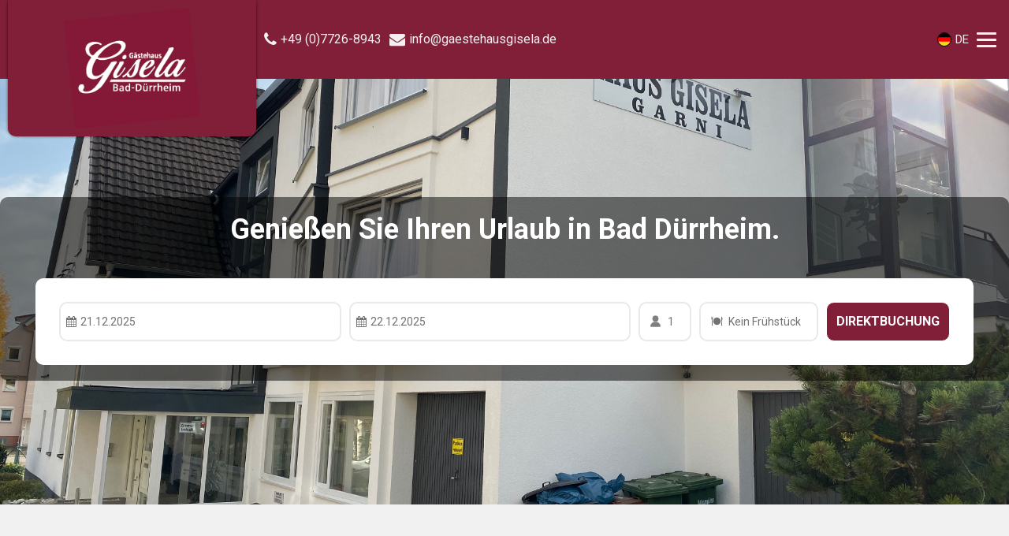

--- FILE ---
content_type: text/html; charset=UTF-8
request_url: https://www.gaestehausgisela.de/checkout/
body_size: 339
content:
<!DOCTYPE html><html lang=de><head><meta name="viewport" content="width=device-width, initial-scale=1, minimum-scale=1"><body style="margin: 0;"><iframe src="https://w16.roomsoftware.com/de/gaestehausgisela/checkout" style="border: 0; margin: 0; width: 100%; height: 100%; position: absolute;">Your browser doesnt support iFrames.</iframe>

--- FILE ---
content_type: text/html; charset=UTF-8
request_url: https://w16.roomsoftware.com/de/gaestehausgisela/checkout
body_size: 34664
content:
<!DOCTYPE html><html lang="de"><head><meta charset="utf-8"><meta name="viewport" content="width=device-width, initial-scale=1"><title>Gisela</title>
<link href="//s16.roomsoftware.com/ds/FALK/ext/fa/font-awesome-4.7.0/css/font-awesome.ie.css" rel=stylesheet><link rel="stylesheet" href="//s16.roomsoftware.com/des/share/css/calendar.css">
<link rel="stylesheet" type="text/css" href="//s16.roomsoftware.com/des/share/css/owl.carousel.min.css">
<link rel="stylesheet" href="//s16.roomsoftware.com/des/share/css/jquery.parallaxer.css" type="text/css">

<link rel="stylesheet" href="//s16.roomsoftware.com/des/share/css/bootstrap.min.css" type="text/css">
<link rel="stylesheet" href="//s16.roomsoftware.com/des/share/css/t-datepicker.min.css" type="text/css">
<link rel="stylesheet" href="//s16.roomsoftware.com/des/share/css/t-datepicker-blue.css" type="text/css">
<link rel="stylesheet" type="text/css" href="//s16.roomsoftware.com/des/share/css/jquery-ui.css" />

<link rel="stylesheet" type="text/css" href="//s16.roomsoftware.com/des/share/css/jquery.fancybox.css" media=screen />
<link rel="stylesheet" type="text/css" href="//s16.roomsoftware.com/des/share/css/jquery.fancybox-thumbs.css" />
<link rel="stylesheet" type="text/css" href="//s16.roomsoftware.com/des/share/css/lightslider.css" />
<link href="//s16.roomsoftware.com/ds/FALK/ext/lightpick/Lightpick-1.5.0_zs_2/css/lightpick.css" rel=stylesheet><style>.dBlock { height: calc(9vw * 1.5) !important; }</style>
<link rel=stylesheet type="text/css" href="/de/be21.css?v=2886_65&h=51251&b=1" />
<link rel="stylesheet" href="//s16.roomsoftware.com/des/share/css/style.css" type="text/css">
<link rel="stylesheet" href="//s16.roomsoftware.com/des/share/css/mobile.css" type="text/css">

<link rel="stylesheet" type="text/css" href="//s16.roomsoftware.com/des/be21/css/media.css" /><style type="text/css">
.logo img 
	{	width: 100%;
		height: 100%;
		display: block;
		background-image: url('//s16.roomsoftware.com/hotel/gaestehausgisela/logos/GästehausGiselaLogo (2).png');
		background-size: contain;
		background-repeat: no-repeat;
		background-position-y: center;
	}header.sticky .logo img
		{
			background-image: url('//s16.roomsoftware.com/hotel/gaestehausgisela/logos/GästehausGiselaLogo (2).png');
		}
		</style></head><body translate="no"><header class="be_header clx"><div class="head-navigaton"><div class="col-xl-3 logo p-h-8"><a class='dBlock' href="/de/gaestehausgisela/_"><img src="[data-uri]" alt="Zimmersoftware" title=Zimmersoftware></a></div><div class=cpny-header-information><div class="cpny-phone-information"><a href="tel:+49 (0)7726-8943"><i class="fa fa-phone"></i><span class='cpny-detail'>+49 (0)7726-8943</span></a></div><div class="cpny-email-information"><a href="mailto:info@gaestehausgisela.de"><i class="fa fa-envelope"></i><span class='cpny-detail'>info@gaestehausgisela.de</span></a></div></div><div class="langSelect navArea"><ul><li><div class=globe_switcher><img src="//s16.roomsoftware.com/langs_24/de_24.gif" width=18 height=18 alt="de"> DE<ul class="nav child_menu lang-content"><li><a href="#" class="active-lang"><img src="//s16.roomsoftware.com/langs_24/de_24.gif" width=18 height=18 alt="de">&nbsp;Deutsch</a></li><li><a href="https://w16.cloudrooms.nl/gaestehausgisela"><img src="//s16.roomsoftware.com/langs_24/nl_24.gif" width=18 height=18 alt="nl">&nbsp;Nederlands</a></li><li><a href="https://w16.roomsoftware.com/en/gaestehausgisela"><img src="//s16.roomsoftware.com/langs_24/en_24.gif" width=18 height=18 alt="en">&nbsp;English</a></li><li><a href="https://w16.roomsoftware.com/sk/gaestehausgisela"><img src="//s16.roomsoftware.com/langs_24/sk_24.gif" width=18 height=18 alt="sk">&nbsp;Slovenčina</a></li><li><a href="https://w16.roomsoftware.com/da/gaestehausgisela"><img src="//s16.roomsoftware.com/langs_24/da_24.gif" width=18 height=18 alt="da">&nbsp;Dansk</a></li><li><a href="https://w16.roomsoftware.com/hu/gaestehausgisela"><img src="//s16.roomsoftware.com/langs_24/hu_24.gif" width=18 height=18 alt="hu">&nbsp;Magyar</a></li><li><a href="https://w16.roomsoftware.com/es/gaestehausgisela"><img src="//s16.roomsoftware.com/langs_24/es_24.gif" width=18 height=18 alt="es">&nbsp;Español</a></li><li><a href="https://w16.roomsoftware.com/fr/gaestehausgisela"><img src="//s16.roomsoftware.com/langs_24/fr_24.gif" width=18 height=18 alt="fr">&nbsp;Français</a></li><li><a href="https://w16.roomsoftware.com/it/gaestehausgisela"><img src="//s16.roomsoftware.com/langs_24/it_24.gif" width=18 height=18 alt="it">&nbsp;Italiano</a></li><li><a href="https://w16.roomsoftware.com/pt/gaestehausgisela"><img src="//s16.roomsoftware.com/langs_24/pt_24.gif" width=18 height=18 alt="pt">&nbsp;Português</a></li><li><a href="https://w16.roomsoftware.com/sl/gaestehausgisela"><img src="//s16.roomsoftware.com/langs_24/sl_24.gif" width=18 height=18 alt="sl">&nbsp;Slovenščina</a></li><li><a href="https://w16.roomsoftware.com/zh-cn/gaestehausgisela"><img src="//s16.roomsoftware.com/langs_24/zh-cn_24.gif" width=18 height=18 alt="zh-cn">&nbsp;汉语</a></li><li><a href="https://w16.roomsoftware.com/bg/gaestehausgisela"><img src="//s16.roomsoftware.com/langs_24/bg_24.gif" width=18 height=18 alt="bg">&nbsp;Български</a></li><li><a href="https://w16.roomsoftware.com/af/gaestehausgisela"><img src="//s16.roomsoftware.com/langs_24/af_24.gif" width=18 height=18 alt="af">&nbsp;Afrikaans</a></li><li><a href="https://w16.roomsoftware.com/ru/gaestehausgisela"><img src="//s16.roomsoftware.com/langs_24/ru_24.gif" width=18 height=18 alt="ru">&nbsp;Русский</a></li><li><a href="https://w16.roomsoftware.com/uk/gaestehausgisela"><img src="//s16.roomsoftware.com/langs_24/uk_24.gif" width=18 height=18 alt="uk">&nbsp;Українська</a></li><li><a href="https://w16.roomsoftware.com/pl/gaestehausgisela"><img src="//s16.roomsoftware.com/langs_24/pl_24.gif" width=18 height=18 alt="pl">&nbsp;Polski</a></li><li><a href="https://w16.roomsoftware.com/cs/gaestehausgisela"><img src="//s16.roomsoftware.com/langs_24/cs_24.gif" width=18 height=18 alt="cs">&nbsp;Česky</a></li><li><a href="https://w16.roomsoftware.com/ro/gaestehausgisela"><img src="//s16.roomsoftware.com/langs_24/ro_24.gif" width=18 height=18 alt="ro">&nbsp;Română</a></li><li><a href="https://w16.roomsoftware.com/tr/gaestehausgisela"><img src="//s16.roomsoftware.com/langs_24/tr_24.gif" width=18 height=18 alt="tr">&nbsp;Türkçe</a></li></ul></div></li></ul>
	</div><div class="menu-content-btn"><div class="menu-bar"></div><div class="menu-content">
<li><a href="/de/gaestehausgisela/Buchung">Buchung</a></li>
<li><a href="/de/gaestehausgisela/Verfuegbarkeit">Verfügbarkeit</a></li>
<li><a href="/de/gaestehausgisela/Zimmer">Zimmer</a></li>
<li><a href="/de/gaestehausgisela/Unser-Haus">Unser Haus</a></li>
<li><a href="/de/gaestehausgisela/Allgemeine-Informationen">Allgemeine Informationen</a></li>
<li><a href="/de/gaestehausgisela/Gaestebuch">Gästebuch</a></li>
<li><a href="/de/gaestehausgisela/Kontakt">Kontakt</a></li></div></div></div></div></header>
<form id=form action="/de/gaestehausgisela/checkout" method=post autocomplete=off>
<button name="s[hidden]" value=1 style="position: absolute; left: -9999px" tabindex=-1></button><input type=hidden id=ts_pv_click value=0><div class=clx><div class="globalsearch searchbox slidein" style="animation-delay: 0.2s background-color: ghostwhite;" id="globalsearch"></div>

<input name=booking_step type=hidden value="10"><input name=arrive id=arrive type=hidden value="21.12.2025"><input name=depart id=depart type=hidden value="22.12.2025"><section class="homeBanner bannerBg relative full" style="background: url('//s16.roomsoftware.com/hotel/gaestehausgisela/logos/IMG_0331 (1).JPG') no-repeat center center;"><div class="bookRoom overH overFuns webbooking-overlay"><h2 class="text-center">Genießen Sie Ihren Urlaub in Bad Dürrheim.</h2><div class=s_10_container>        
			<div class="booking-fields-box">
				<div class="container-fluid">
					<div class="row">
						<div class="col-xl-4">

						</div>
						<div class="col-xl-8">
							<div class="inner-booking-fields-box">
								<div class="calender_box">
									<div class="t-datepicker">
										<div class="t-check-in"></div>
										<div class="t-check-out"></div>
									</div>
									<div id="two-inputs" class="d-flex">

									</div> 
								</div>
								<div class="filter_control-outer icon-field-outer icon-person-field-outer filter_control-person" data-bs-toggle="modal" data-bs-target="#room-persons-box">
									<span  class="travelCount">1</span>

		
		<div class="modal room-persons-poppup-modal " id="room-persons-box" tabindex="-1" aria-hidden="true">
			<div class="modal-dialog">
				<div class="modal-content">
					<div class="room-persons-popup-box"> 
						<div class="selectClass homeselectClass">

		<div class=numbers-row><div class=numbers-row-inner><strong>Personen</strong></div><div class=numbers-row-right>
<select id="cc[0]" name="cc[0]" class=select_box2><option value="1" selected>1<option value="2">2<option value="3">3<option value="4">4<option value="5">5<option value="6">6<option value="7">7<option value="8">8<option value="9">9<option value="10">10<option value="11">11<option value="12">12<option value="13">13<option value="14">14<option value="15">15<option value="16">16<option value="17">17<option value="18">18<option value="19">19<option value="20">20<option value="21">21<option value="22">22<option value="23">23<option value="24">24<option value="25">25<option value="26">26<option value="27">27<option value="28">28<option value="29">29<option value="30">30<option value="31">31<option value="32">32<option value="33">33<option value="34">34<option value="35">35<option value="36">36<option value="37">37<option value="38">38<option value="39">39<option value="40">40</select></div></div></div>
					<div class="confirm-button">
						<a href="javascript: void(0)" data-bs-dismiss="modal"></a>
					</div>
				</div>
			</div>
		</div>
	</div></div><div class="filter_control-outer icon-field-outer icon-meal-field-outer filter_control-meal" data-bs-toggle="modal" data-bs-target="#room-meals-box">
	<span  class="meals">Kein Frühstück</span><div class="modal room-meals-poppup-modal " id="room-meals-box" tabindex="-1" aria-hidden="true">
		<div class="modal-dialog">
			<div class="modal-content">
				<div class="room-meals-popup-box"> 
					<div class="selectClass homeselectClass"><div class=numbers-row><div class="numbers-row-inner-radio"><label for="input-meals_0">Kein Frühstück</label></div><div class=numbers-row-radio><input class="radio-input-meal" type="radio" id="input-meals_0" name="meals" data-meal-ph="Kein Frühstück" value="0" checked></div></div><div class=numbers-row><div class="numbers-row-inner-radio"><label for="input-meals_1">Frühstück</label></div><div class=numbers-row-radio><input class="radio-input-meal" type="radio" id="input-meals_1" name="meals" data-meal-ph="Frühstück" value="1" ></div></div></div>
					<div class="confirm-button">
						<a href="javascript: void(0)" data-bs-dismiss="modal"></a>
					</div>
				</div>
			</div>
		</div>
	</div></div>
	<div class="filter_control-outer icon-field-outer">
		<input class=submitBtn type="submit" value="Direktbuchung" />
	</div>

	</div>
				</div>
			</div>
		</div>
	</div>
	</div></div>
<div class="popCalender">
	<div class="calenderPanel">
			<div class="toppart">
				<div class="top_eliment"> <a href="#" class="leftAngleBtn"><i class="fa fa-angle-left"></i></a>
					<div class="calendar_mh">Calendar</div>
				</div>
				<div class="mid_eliment">
					<div class="dFlex">
							<div class="mid_eliment_left">
								<div class="mid_centerDiv">
									<div class="check_in_title">Check in</div>
									<div class="calendar_date_info" id="checkinDate" data-date="">
											<div class="date_Number calendarCheckinDate__number"></div>
											<div class="day_month_sect">
												<p class="calendar_date_day calendarCheckinDate__day"></p>
												<p class="calendar_date_month calendarCheckinDate__month"></p>
											</div>
									</div>
								</div>
							</div>
							<div class="mid_eliment_middle"> <i class="fa fa-arrow-right fa-align-center"></i>
							</div>
							<div class="mid_eliment_right">
								<div class="mid_centerDiv">
									<div class="check_in_title">Check out</div>
									<div class="calendar_date_info" id="checkoutDate" data-date="">
											<div class="date_Number calendarCheckoutDate__number"></div>
											<div class="day_month_sect">
												<p class="calendar_date_day calendarCheckoutDate__day"></p>
												<p class="calendar_date_month calendarCheckoutDate__month"></p>
											</div>
									</div>
								</div>
							</div>
					</div>
				</div>
				<div class="btm_eliment">
					<ul class="calender_week_each_name">						<li>Mo</li>
							<li>Di</li>
							<li>Mi</li>
							<li>Do</li>
							<li>Fr</li>
							<li>Sa</li>
							<li>So</li>
					</ul>
				</div>
			</div>
			<div class="bottomPart" id="calendar_section"> </div>
			<div class="calendar_bottom_btn">
				<button class="cbBtn" type=button>ok <span id="total_days">(1 Nacht)</span></button>
			</div>
	</div>
</div></section><section class="p-v-30 lightBg full"><div class="container whiteBg"><div class=row><div class=clx_fieldset></div></div></div></section><br><section class="p-v-30 lightBg full"><div class="container whiteBg"><div class=row><div class=clx_fieldset><div class="dFlex tableWrap"><div class="gal_large lbnewfloat"><img alt="Hotel image" src="//s16.roomsoftware.com/hotel/gaestehausgisela/orig/DreiWelten-Card.png" width=500 height=334 style="object-fit: cover;"></div><div class="hotContent"><h4></h4><div class="full roomDesc"><h1 class="c-page-intro__title" style="box-sizing: inherit; margin-top: 0px; margin-bottom: 2rem; font-size: 42px; font-family: HeadingFontFamily, BaseFontFamily, serif; font-weight: inherit; line-height: 1; color: rgb(243, 145, 0); outline: 0px; border-color: rgb(196, 196, 196); border-style: solid; border-width: 0px; border-image: none 100% / 1 / 0 stretch; padding: 0px; hyphens: auto; word-break: break-word; text-align: center;">Die Gästekarte für den Urlaub im Schwarzwald, an Rheinfall und Bodensee</h1><p><br></p><p><span style="font-size: 20px;"><span style="color: rgb(51, 51, 51); font-family: BaseFontFamily, sans-serif; text-align: center;">Mit einer Karte zahlreiche kostenfreie Attraktionen Tag für Tag aufs Neue erleben. Mit der DreiWelten Card wird der Urlaub in der Region&nbsp;</span><span style="box-sizing: inherit; border-color: rgb(196, 196, 196); border-style: solid; border-width: 0px; border-image: none 100% / 1 / 0 stretch; font-weight: 700; color: rgb(51, 51, 51); font-family: BaseFontFamily, sans-serif; text-align: center;">Schwarzwald, Rheinfall und Bodensee</span><span style="color: rgb(51, 51, 51); font-family: BaseFontFamily, sans-serif; text-align: center;">&nbsp;zu einem echten Genuss.</span></span></p><p><span style="color: rgb(51, 51, 51); font-family: BaseFontFamily, sans-serif; text-align: center;"><span style="font-size: 20px;"><br></span></span></p><p><span style="font-size: 20px;"><span style="color: rgb(51, 51, 51); font-family: BaseFontFamily, sans-serif;">Bei einem Aufenthalt ab</span><span style="color: rgb(51, 51, 51); font-family: BaseFontFamily, sans-serif;">&nbsp;</span><span style="box-sizing: inherit; color: rgb(51, 51, 51); font-family: BaseFontFamily, sans-serif; border-color: rgb(196, 196, 196); border-style: solid; border-width: 0px; border-image: none 100% / 1 / 0 stretch; font-weight: 700;">zwei Nächten&nbsp;</span><span style="color: rgb(51, 51, 51); font-family: BaseFontFamily, sans-serif;">gibt es</span><span style="color: rgb(51, 51, 51); font-family: BaseFontFamily, sans-serif;">&nbsp;</span><span style="color: rgb(51, 51, 51); font-family: BaseFontFamily, sans-serif;">die Gästekarte</span><span style="box-sizing: inherit; outline: 0px; color: rgb(51, 51, 51); font-family: BaseFontFamily, sans-serif; border-color: rgb(196, 196, 196); border-style: solid; border-width: 0px; border-image: none 100% / 1 / 0 stretch; font-weight: 700;">&nbsp;„DreiWelten Card“&nbsp;</span><span style="color: rgb(51, 51, 51); font-family: BaseFontFamily, sans-serif;">geschenkt. Sie können jede Leistung einmal täglich während Ihres gesamten Aufenthalts nutzen, die Karte gilt entweder am An- oder Abreisetag.</span></span></p><p><span style="color: rgb(51, 51, 51); font-family: BaseFontFamily, sans-serif; font-size: 20px; text-align: center;"><br></span></p><p><span style="font-family: BaseFontFamily, sans-serif; font-size: 20px; text-align: center;"><i><span style="color: rgb(51, 51, 51);">&nbsp;</span><span style="font-weight: 700; color: rgb(192, 80, 77);">Gästehaus Gisela&nbsp;</span></i></span></p></div></div></div><div class="dFlex tableWrap"><div class="gal_large lbnewfloat"><ul class="arinGalLrg list-unstyled cS-hidden" style="width: 500px"><li data-thumb="//s16.roomsoftware.com/hotel/gaestehausgisela/orig/map-region.jpg"><a class="fancybox-thumbs" data-fancybox-group="thumb2" href="//s16.roomsoftware.com/hotel/gaestehausgisela/orig/map-region.jpg"><img src="//s16.roomsoftware.com/hotel/gaestehausgisela/orig/map-region.jpg" alt="Hotel image carousel"/></a></li><li data-thumb="//s16.roomsoftware.com/hotel/gaestehausgisela/orig/DreiWelten_Narrenschopf_175.jpg"><a class="fancybox-thumbs" data-fancybox-group="thumb2" href="//s16.roomsoftware.com/hotel/gaestehausgisela/orig/DreiWelten_Narrenschopf_175.jpg"><img src="//s16.roomsoftware.com/hotel/gaestehausgisela/orig/DreiWelten_Narrenschopf_175.jpg" alt="Hotel image carousel"/></a></li><li data-thumb="//s16.roomsoftware.com/hotel/gaestehausgisela/orig/DreiWelten_Solemar_120.jpg"><a class="fancybox-thumbs" data-fancybox-group="thumb2" href="//s16.roomsoftware.com/hotel/gaestehausgisela/orig/DreiWelten_Solemar_120.jpg"><img src="//s16.roomsoftware.com/hotel/gaestehausgisela/orig/DreiWelten_Solemar_120.jpg" alt="Hotel image carousel"/></a></li><li data-thumb="//s16.roomsoftware.com/hotel/gaestehausgisela/orig/DSC_0350 mit Copyright.jpg"><a class="fancybox-thumbs" data-fancybox-group="thumb2" href="//s16.roomsoftware.com/hotel/gaestehausgisela/orig/DSC_0350 mit Copyright.jpg"><img src="//s16.roomsoftware.com/hotel/gaestehausgisela/orig/DSC_0350 mit Copyright.jpg" alt="Hotel image carousel"/></a></li><li data-thumb="//s16.roomsoftware.com/hotel/gaestehausgisela/orig/DreiWelten_Triberg_Wasserfaelle_240.jpg"><a class="fancybox-thumbs" data-fancybox-group="thumb2" href="//s16.roomsoftware.com/hotel/gaestehausgisela/orig/DreiWelten_Triberg_Wasserfaelle_240.jpg"><img src="//s16.roomsoftware.com/hotel/gaestehausgisela/orig/DreiWelten_Triberg_Wasserfaelle_240.jpg" alt="Hotel image carousel"/></a></li><li data-thumb="//s16.roomsoftware.com/hotel/gaestehausgisela/orig/PR-Bild 01 TOMMY TAILORS TRAUMFABRIK - Kopie - Kopie.jpg"><a class="fancybox-thumbs" data-fancybox-group="thumb2" href="//s16.roomsoftware.com/hotel/gaestehausgisela/orig/PR-Bild 01 TOMMY TAILORS TRAUMFABRIK - Kopie - Kopie.jpg"><img src="//s16.roomsoftware.com/hotel/gaestehausgisela/orig/PR-Bild 01 TOMMY TAILORS TRAUMFABRIK - Kopie - Kopie.jpg" alt="Hotel image carousel"/></a></li><li data-thumb="//s16.roomsoftware.com/hotel/gaestehausgisela/orig/Sudhaus_cBadische-Staatsbrauerei-Rothaus-AG.jpeg"><a class="fancybox-thumbs" data-fancybox-group="thumb2" href="//s16.roomsoftware.com/hotel/gaestehausgisela/orig/Sudhaus_cBadische-Staatsbrauerei-Rothaus-AG.jpeg"><img src="//s16.roomsoftware.com/hotel/gaestehausgisela/orig/Sudhaus_cBadische-Staatsbrauerei-Rothaus-AG.jpeg" alt="Hotel image carousel"/></a></li><li data-thumb="//s16.roomsoftware.com/hotel/gaestehausgisela/orig/DreiWelten_Ski_Alpin_503.jpg"><a class="fancybox-thumbs" data-fancybox-group="thumb2" href="//s16.roomsoftware.com/hotel/gaestehausgisela/orig/DreiWelten_Ski_Alpin_503.jpg"><img src="//s16.roomsoftware.com/hotel/gaestehausgisela/orig/DreiWelten_Ski_Alpin_503.jpg" alt="Hotel image carousel"/></a></li><li data-thumb="//s16.roomsoftware.com/hotel/gaestehausgisela/orig/DreiWelten_Stein_am_Rhein_658.jpg"><a class="fancybox-thumbs" data-fancybox-group="thumb2" href="//s16.roomsoftware.com/hotel/gaestehausgisela/orig/DreiWelten_Stein_am_Rhein_658.jpg"><img src="//s16.roomsoftware.com/hotel/gaestehausgisela/orig/DreiWelten_Stein_am_Rhein_658.jpg" alt="Hotel image carousel"/></a></li><li data-thumb="//s16.roomsoftware.com/hotel/gaestehausgisela/orig/DreiWelten_Rheinfälle_Drohne_014.jpg"><a class="fancybox-thumbs" data-fancybox-group="thumb2" href="//s16.roomsoftware.com/hotel/gaestehausgisela/orig/DreiWelten_Rheinfälle_Drohne_014.jpg"><img src="//s16.roomsoftware.com/hotel/gaestehausgisela/orig/DreiWelten_Rheinfälle_Drohne_014.jpg" alt="Hotel image carousel"/></a></li><li data-thumb="//s16.roomsoftware.com/hotel/gaestehausgisela/orig/DSC_2948_Web DSC_1971_Web-KSS Freizeitpark.jpg"><a class="fancybox-thumbs" data-fancybox-group="thumb2" href="//s16.roomsoftware.com/hotel/gaestehausgisela/orig/DSC_2948_Web DSC_1971_Web-KSS Freizeitpark.jpg"><img src="//s16.roomsoftware.com/hotel/gaestehausgisela/orig/DSC_2948_Web DSC_1971_Web-KSS Freizeitpark.jpg" alt="Hotel image carousel"/></a></li><li data-thumb="//s16.roomsoftware.com/hotel/gaestehausgisela/orig/DreiWelten_Smilestones_405.jpg"><a class="fancybox-thumbs" data-fancybox-group="thumb2" href="//s16.roomsoftware.com/hotel/gaestehausgisela/orig/DreiWelten_Smilestones_405.jpg"><img src="//s16.roomsoftware.com/hotel/gaestehausgisela/orig/DreiWelten_Smilestones_405.jpg" alt="Hotel image carousel"/></a></li></ul></div><div class="responsiveSlider">
										<ul class="gallery list-unstyled cS-hidden listLightSlider"><li data-thumb="//s16.roomsoftware.com/hotel/gaestehausgisela/orig/map-region.jpg">
													<img src="//s16.roomsoftware.com/hotel/gaestehausgisela/orig/map-region.jpg" alt="Hotel image" />
											</li><li data-thumb="//s16.roomsoftware.com/hotel/gaestehausgisela/orig/DreiWelten_Narrenschopf_175.jpg">
													<img src="//s16.roomsoftware.com/hotel/gaestehausgisela/orig/DreiWelten_Narrenschopf_175.jpg" alt="Hotel image" />
											</li><li data-thumb="//s16.roomsoftware.com/hotel/gaestehausgisela/orig/DreiWelten_Solemar_120.jpg">
													<img src="//s16.roomsoftware.com/hotel/gaestehausgisela/orig/DreiWelten_Solemar_120.jpg" alt="Hotel image" />
											</li><li data-thumb="//s16.roomsoftware.com/hotel/gaestehausgisela/orig/DSC_0350 mit Copyright.jpg">
													<img src="//s16.roomsoftware.com/hotel/gaestehausgisela/orig/DSC_0350 mit Copyright.jpg" alt="Hotel image" />
											</li><li data-thumb="//s16.roomsoftware.com/hotel/gaestehausgisela/orig/DreiWelten_Triberg_Wasserfaelle_240.jpg">
													<img src="//s16.roomsoftware.com/hotel/gaestehausgisela/orig/DreiWelten_Triberg_Wasserfaelle_240.jpg" alt="Hotel image" />
											</li><li data-thumb="//s16.roomsoftware.com/hotel/gaestehausgisela/orig/PR-Bild 01 TOMMY TAILORS TRAUMFABRIK - Kopie - Kopie.jpg">
													<img src="//s16.roomsoftware.com/hotel/gaestehausgisela/orig/PR-Bild 01 TOMMY TAILORS TRAUMFABRIK - Kopie - Kopie.jpg" alt="Hotel image" />
											</li><li data-thumb="//s16.roomsoftware.com/hotel/gaestehausgisela/orig/Sudhaus_cBadische-Staatsbrauerei-Rothaus-AG.jpeg">
													<img src="//s16.roomsoftware.com/hotel/gaestehausgisela/orig/Sudhaus_cBadische-Staatsbrauerei-Rothaus-AG.jpeg" alt="Hotel image" />
											</li><li data-thumb="//s16.roomsoftware.com/hotel/gaestehausgisela/orig/DreiWelten_Ski_Alpin_503.jpg">
													<img src="//s16.roomsoftware.com/hotel/gaestehausgisela/orig/DreiWelten_Ski_Alpin_503.jpg" alt="Hotel image" />
											</li><li data-thumb="//s16.roomsoftware.com/hotel/gaestehausgisela/orig/DreiWelten_Stein_am_Rhein_658.jpg">
													<img src="//s16.roomsoftware.com/hotel/gaestehausgisela/orig/DreiWelten_Stein_am_Rhein_658.jpg" alt="Hotel image" />
											</li><li data-thumb="//s16.roomsoftware.com/hotel/gaestehausgisela/orig/DreiWelten_Rheinfälle_Drohne_014.jpg">
													<img src="//s16.roomsoftware.com/hotel/gaestehausgisela/orig/DreiWelten_Rheinfälle_Drohne_014.jpg" alt="Hotel image" />
											</li><li data-thumb="//s16.roomsoftware.com/hotel/gaestehausgisela/orig/DSC_2948_Web DSC_1971_Web-KSS Freizeitpark.jpg">
													<img src="//s16.roomsoftware.com/hotel/gaestehausgisela/orig/DSC_2948_Web DSC_1971_Web-KSS Freizeitpark.jpg" alt="Hotel image" />
											</li><li data-thumb="//s16.roomsoftware.com/hotel/gaestehausgisela/orig/DreiWelten_Smilestones_405.jpg">
													<img src="//s16.roomsoftware.com/hotel/gaestehausgisela/orig/DreiWelten_Smilestones_405.jpg" alt="Hotel image" />
											</li></ul></div><div class="hotContent"><h4></h4><div class="full roomDesc"><h3 style="box-sizing: inherit; border-color: rgb(196, 196, 196); border-style: solid; border-width: 0px; border-image: none 100% / 1 / 0 stretch; margin: 0px 0px 1rem; font-weight: inherit; padding: 0px; hyphens: auto; line-height: 1; color: rgb(243, 145, 0); font-family: HeadingFontFamily, BaseFontFamily, serif;"><span style="font-size: 52px;">Grenzenlose Freiheit im Urlaub</span></h3><p style="box-sizing: inherit; border-color: rgb(196, 196, 196); border-style: solid; border-width: 0px; border-image: none 100% / 1 / 0 stretch; margin-top: 0.75em; margin-bottom: 0px; padding: 0px; font-family: BaseFontFamily, sans-serif;"><span style="font-size: 20px; color: rgb(0, 0, 0);">In der DreiWelten Region sind die Erlebnisse nicht nur facettenreich, sondern auch grenzüberschreitend. Das Plus für alle Gäste: Über 140 touristische&nbsp;<a href="https://www.dreiwelten.com/erlebnisse" style="box-sizing: inherit; border-color: rgb(196, 196, 196); border-style: solid; border-width: 0px; border-image: none 100% / 1 / 0 stretch; text-decoration-line: none;">Attraktionen</a>&nbsp;lassen sich mit der DreiWelten Card kostenfrei erleben.&nbsp;</span></p><p style="box-sizing: inherit; border-color: rgb(196, 196, 196); border-style: solid; border-width: 0px; border-image: none 100% / 1 / 0 stretch; margin-top: 0.75em; margin-bottom: 0px; padding: 0px; font-family: BaseFontFamily, sans-serif;"><span style="font-size: 20px; color: rgb(0, 0, 0);">Ganz gleich, ob Stadtleben in Villingen-Schwenningen, Waldshut oder Schaffhausen, oder ländliche Idylle in Unterkirnach oder Höchenschwand</span></p><p style="box-sizing: inherit; border-color: rgb(196, 196, 196); border-style: solid; border-width: 0px; border-image: none 100% / 1 / 0 stretch; margin-top: 0.75em; margin-bottom: 0px; padding: 0px; font-family: BaseFontFamily, sans-serif;"><span style="font-size: 20px; color: rgb(0, 0, 0);">Entschleunigen in der&nbsp;<a href="https://www.dreiwelten.com/attraktion/wellness-und-gesundheitszentrum-solemar-bad-duerrheim-23975db645" style="box-sizing: inherit; border-color: rgb(196, 196, 196); border-style: solid; border-width: 0px; border-image: none 100% / 1 / 0 stretch; text-decoration-line: none;">Solemar-Therme Bad Dürrheim</a>, Staunen in der &nbsp;<a href="https://www.dreiwelten.com/attraktion/smilestones-0dfede9751" style="box-sizing: inherit; border-color: rgb(196, 196, 196); border-style: solid; border-width: 0px; border-image: none 100% / 1 / 0 stretch; text-decoration-line: none;">Miniaturwelt Smilestones</a>&nbsp;in Schaffhausen oder Nostalgie Erleben bei der Fahrt mit der&nbsp;<a href="https://www.dreiwelten.com/attraktion/sauschwaenzlebahn-38117faa5e" style="box-sizing: inherit; border-color: rgb(196, 196, 196); border-style: solid; border-width: 0px; border-image: none 100% / 1 / 0 stretch; text-decoration-line: none;">Sauschwänzlebahn</a>&nbsp;ab Blumberg. All diese Angebote und noch vieles mehr können Gäste kostenfrei mit der&nbsp;<span style="box-sizing: inherit; border-color: rgb(196, 196, 196); border-style: solid; border-width: 0px; border-image: none 100% / 1 / 0 stretch; font-weight: 700;">DreiWelten Card erleben</span>.&nbsp;</span></p><p style="box-sizing: inherit; border-color: rgb(196, 196, 196); border-style: solid; border-width: 0px; border-image: none 100% / 1 / 0 stretch; margin-top: 0.75em; margin-bottom: 0px; padding: 0px; font-family: BaseFontFamily, sans-serif;"><span style="color: rgb(0, 0, 0);"><span style="font-size: 20px;">Wer die DreiWelten Card nutzt, lernt die Region&nbsp;<span style="box-sizing: inherit; border-color: rgb(196, 196, 196); border-style: solid; border-width: 0px; border-image: none 100% / 1 / 0 stretch; font-weight: 700;">Schwarzwald, Rheinfall und Bodensee</span>&nbsp;von einer neuen Seite kennen.</span><br style="box-sizing: inherit; border-color: rgb(196, 196, 196); border-style: solid; border-width: 0px; border-image: none 100% / 1 / 0 stretch;"></span><br></p></div></div></div></div></div></div></section><br></div><footer><div class=container><div class="autoWidR">
	<ul class="foot-UL">
	<li><a href="/de/gaestehausgisela/_"><i class="fa fa-home"></i></a></li>
	<li><a href="/de/gaestehausgisela/Datenschutzerklaerung">Datenschutzerklärung</a></li><li><a href="/de/gaestehausgisela/Kontakt">Kontakt</a></li></ul></div><div class="autoWidL"><a href="/de/gaestehausgisela/Impressum">© Copyright 2025 - Gisela (Impressum)</a></div><div class=wlogo><a href="https://zimmersoftware.de">&nbsp;</a></div></div></footer>
<script type="text/javascript">var ROOT = "/de/"; var STAT = "//s16.roomsoftware.com"; var Hotel = "51251"; var featuremask = 384;
var search_delay = 400;</script>

<script src="//s16.roomsoftware.com/ds/FALK/ext/jquery/jquery-3.4.1.min.js"></script>
<script src="//s16.roomsoftware.com/ds/FALK/ext/jquery/ui/1.12.1/jquery-ui.min.js"></script>

<script src="/de/l.js?v=2886_65"></script>
<script src="//s16.roomsoftware.com/des/share/js/moment.min.js"></script>
<script src="//s16.roomsoftware.com/des/share/js/jquery.parallax-scroll.min.js"></script>
<script src="//s16.roomsoftware.com/des/share/js/jquery.fancybox.pack.js"></script>
<script src="//s16.roomsoftware.com/des/share/js/jquery.fancybox-thumbs.js"></script>
<script src="//s16.roomsoftware.com/des/share/js/lightslider.js"></script>
<script src="//s16.roomsoftware.com/l/de/des/share/js/t-datepicker.min.js"></script>
<script src="//s16.roomsoftware.com/des/share/js/owl.carousel.js"></script>
<script src="//s16.roomsoftware.com/des/share/js/jquery.parallaxer.js"></script>
<script src="/de/be21.js"></script>
<script src="/de/aaf_cal.js"></script>
<script src="/de/common.js?v=2886" type="text/javascript"></script>
<script src="/de/common_be.js?v=2886" type="text/javascript"></script>
<script src="//s16.roomsoftware.com/des/be21/j.js?v=2886" type="text/javascript"></script>
<script src="//s16.roomsoftware.com/des/share/js/ui.touch-punch.js"></script>
<script type="text/javascript"> 
	$(document).ready(function(){
		$('[data-toggle="tooltip"]').tooltip({
			placement : 'top'
		});
	});
$(document).ready(function () {
	

	$('.fancybox').fancybox();

	$('.fancybox-thumbs').fancybox({
			prevEffect: 'none',
			nextEffect: 'none',
			closeClick: true,
			closeBtn: true,
			arrows: true,
			nextClick: true,

			helpers: {
				thumbs: {
					width: 50,
					height: 50
				}
			}
	});
});

//light slider with galary
$(document).ready(function () {
	$('.arinGalLrg').lightSlider({
			gallery: true,
			item: 1,
			thumbItem: 4,
			slideMargin: 0,
galleryMargin: 0,
thumbMargin: 0,
			speed: 500,
			auto: false,
			loop: true,
			onSliderLoad: function () {
				$('.arinGalLrg').removeClass('cS-hidden');
			}
	});
});

//light slider with galary
$(document).ready(function () {
	$('.arinGalFull').lightSlider({
			gallery: true,
			item: 1,
			thumbItem: 4,
			slideMargin: 0,
galleryMargin: 0,
thumbMargin: 0,
			speed: 500,
			auto: false,
			loop: true,
			onSliderLoad: function () {
				$('.arinGalFull').removeClass('cS-hidden');
			}
	});
});

$(document).ready(function () {
	$('.listLightSlider').lightSlider({
			gallery: true,
			item: 1,
			thumbItem: 5,
			slideMargin: 0,
			speed: 500,
			auto: false,
			loop: true,
			onSliderLoad: function () {
				$('.listLightSlider').removeClass('cS-hidden');
			}
	});
});
</script>
<script>
$(document).ready(function () {
	var step_value = $('.clx').find('input[name=booking_step]').val()

	$('.t-datepicker').tDatePicker({
		autoClose: true,
		toDayHighlighted: false,
		dateRangesShowTitle: true,
		iconArrowTop: false,
		formatDate: 'dd-mm-yyyy',
		iconDate: '<i class="fa fa-calendar"></i>',
//					limitDateRanges: 360,
//               	limitNextMonth: 11,
		limitDateRanges: 500,
		limitNextMonth: 16.666666666667,
		dateCheckIn: '21-12-2025',
		dateCheckOut: '22-12-2025',
		startDate: '21-12-2025',

	}).on('afterCheckOut', function (e, dataDate) {

		if(step_value == '10') {
			$('.room-persons-poppup-modal').addClass('modal-open');
		}

		if(step_value == '20') {
			setTimeout(() => {
				$('.submitBtn').trigger('click')
			}, 200);
		}
	})


	if(step_value == '10')
	{

		$(document).on('click', '.confirm-button', function (e)
		{
			//console.log("confirm-button click check class:" + $(e.target).attr('class'));
			//console.log("confirm-button click parent class:" + $(e.target).parent().parent().attr('class'));
			if ($(e.target).parent().parent().attr('class') == "room-persons-popup-box")
			setTimeout(() => {
				$('.room-meals-poppup-modal').addClass('modal-open');
			}, 100);
		});


		$(document).on('click', '.closeDP', function (e) {
			$('.t-datepicker-day').remove();
			$('html').removeClass('t-datepicker-open');
			$('.t-datepicker').children().removeClass('target-cal')
			$('.room-persons-poppup-modal').addClass('modal-open');
		});
	}

	if(step_value == '20') {

		$(document).on('focusout', 'input[name=voucher]', function () {
			$('.submitBtn').trigger('click')
		});

		$(document).on('click', '.closeDP', function (e) {
			$('.t-datepicker-day').remove();
			$('html').removeClass('t-datepicker-open');
			$('.t-datepicker').children().removeClass('target-cal')
			$('.submitBtn').trigger('click')
		});
	}

		$("body").on('DOMSubtreeModified', ".t-datepicker-day", function () {
			var checkInDate = $('.t-input-check-in').val()
			var checkOutDate = $('.t-input-check-out').val()
		if ($('.closeDP').length == 0) {
			$(".t-table-wrap").last().after("<div class='closeDP'></div>")
			//$(".t-table-wrap").last().after("<div class='closeDP'></div>")
		}
	});

});
</script>
</form><input type=hidden name=CLX_Access id=CLX_Access value=34157579>

--- FILE ---
content_type: text/css
request_url: https://s16.roomsoftware.com/des/share/css/calendar.css
body_size: 5114
content:
/* //common style */
*{
    -moz-box-sizing: border-box;
    -webkit-box-sizing: border-box;
    box-sizing: border-box;
    margin: 0;
    padding: 0;
}
body{
    /* color: #fff; */
    font-family: 'Muli', sans-serif;
}


/****************** //main css **************************/

.calenderPanel .toppart *{
    color: #fff;
}
.calenderPanel{
    width: 100%;
    float: left;
    position: relative;
}
.toppart{
    position: relative;
}
.leftAngleBtn{ 
    height: 52px;
    line-height: 52px;
    width: 52px;
    text-align: center;  
    float: left;  
    display: block;
    color: #fff;
}
.leftAngleBtn i{
    font-size:32px;
    height: 52px;
    line-height: 52px;
 }
.toppart{
     width: 100%;
     float: left;
     background:   #119fd1;
 }
.top_eliment{
     text-align: center;
     width: 100%;
     float: left;
     position: relative;
 }
.calendar_mh{
     position: absolute;
     top: 50%;
     left: 50%;
     -moz-transform: translate(-50%, -50%);
     -webkit-transform: translate(-50%, -50%);
     transform: translate(-50%, -50%);
}
.dFlex{
    display: -webkit-box;
    display: -webkit-flex;
    display: -moz-box;
    display: -ms-flexbox;
    display: flex;
}
.mid_eliment_left, .mid_eliment_right{
    -ms-flex: 1;
    flex: 1;
    display: flex;
    justify-content: center;
    /* flex-direction: column; */

}
.mid_eliment{
    width: 100%;
    float: left;
}
.mid_eliment_middle{
    width: auto;
    -ms-flex: 0 0 auto;
    flex: 0 0 auto;
    align-self: center;
}
.calendar_date_info{
    display: -webkit-box;
    display: -webkit-flex;
    display: -moz-box;
    display: -ms-flexbox;
    display: flex;
    align-items: center;
}
.date_Number{
    padding-right: 6px;
    font-size: 41px;    
    line-height: 41px;
}
.calendar_date_day{
    font-size: 14px;

}
.check_in_title, .calendar_date_month{
    font-size: 14px;
    opacity: .6;
    text-transform: uppercase;
    line-height: 14px;
}
.btm_eliment{
    width: 100%;
    float: left;
    padding: 10px 0;
}
.calender_week_each_name{
     display: flex;    
     list-style: none;
     text-align: center;
}

.calender_week_each_name li{
    -webkit-flex: 1;
    -ms-flex: 1;
    flex: 1;
    opacity: .6;
    color: #fff;
    font-size: 14px;
}
.bottomPart{
    width: 100%;
    float: left;
    overflow-y: auto;
    /* height: calc(var(--vh, 1vh) * 100);  */
}
.each_month {
    background: #eee;
    font-size: 14px;
    margin-top: 0;
    padding: 7px 0;
    text-align: center;
    font-weight: 700;
}
.calendar_month_row{
    display: -ms-flex;
    display: -webkit-flex;
    display: flex;
    text-align: center;
}
.calendar_month_row>.calendar_each_day{
    -webkit-flex: 1;
    -moz-flex: 1;
    -ms-flex: 1;
    flex: 1;
    display: flex;
    -webkit-display: flex;
    -ms-display: flex;
    align-items: center;
    justify-content: center;
}
.calendar_month_row>.calendar_each_day>.button{
    font-size: 14px;
    color: #777;
    line-height: 34px;
    cursor: pointer;
}
.each_month>.month_heading{
    font-size: 14px;
    color: #777;

}
.calendar_bottom_btn{
    width: 100%;    
    padding: 12px;
    background: #fff;
    position: absolute;
    top: 100%;
}
.calendar_bottom_btn .cbBtn{
    background:   #119fd1;
    font-size: 16px;
    text-align: center;
    padding-top: 14px;
    padding-bottom: 16px;
    width: 100%;
    border: none;
    color: #fff; 
}
.startDay, .enday{
    border-radius: 50%;
    -webkit-border-radius: 50%;
    -moz-border-radius: 50%;
    background:#119fd1;
    width: 34px;
    height: 34px;   
    color: #fff !important;
}
.selected_day{
    background: #dde9fd;
}
.startday_selected{
    background: -webkit-gradient(linear,left top,right top,from(transparent),color-stop(50%,transparent),color-stop(50%,#dde9fd));
    background: -webkit-linear-gradient(left,transparent,transparent 50%,#dde9fd 0);
    background: -moz-linear-gradient(left,transparent,transparent 50%,#dde9fd 50%);
    background: -o-linear-gradient(left,transparent,transparent 50%,#dde9fd 50%);
    background: linear-gradient(90deg,transparent,transparent 50%,#dde9fd 0);
}
.enday_selected{
    background: -webkit-gradient(linear,right top,left top,from(transparent),color-stop(50%,transparent),color-stop(50%,#dde9fd));
    background: -webkit-linear-gradient(right,transparent,transparent 50%,#dde9fd 0);
    background: -moz-linear-gradient(right,transparent,transparent 50%,#dde9fd 50%);
    background: -o-linear-gradient(right,transparent,transparent 50%,#dde9fd 50%);
    background: linear-gradient(270deg,transparent,transparent 50%,#dde9fd 0);
}
.non_selectable_month{
    opacity: .6;    
}
.current_date{
    border-radius: 50%;
    -webkit-border-radius: 50%;
    -moz-border-radius: 50%;
    border: 1px solid #119fd1;
    width: 34px;
    height: 34px;   
}
.startday_selected.enday_selected {
    background: transparent !important;
}

--- FILE ---
content_type: text/css
request_url: https://s16.roomsoftware.com/des/share/css/t-datepicker.min.css
body_size: 4071
content:
.t-check-in,
.t-check-out,
.t-datepicker {
    display: inline-block;
    position: relative;
    float: left;
}
.t-datepicker {
    clear: both;
    width: 100%;
    font-size: 14px;
    line-height: 1.4em;
    /* max-width: 650px; */
}
.t-datepicker-open .target-cal > .t-dates {
    border: 2px solid #616161 !important;
    box-shadow: 0px 0px 4px -1px #000
}
.t-check-in,
.t-check-out {
    border-width: 1px;
    border-style: solid;
    width: 50%;
    box-sizing: border-box;
}
.t-check-in .t-date-info-title,
.t-check-out .t-date-info-title {
    position: absolute;
    top: 12px;
    left: 33px;
    display: block;
    font-weight: 400;
    opacity: 0.5;
    font-size: 13px;
    cursor: pointer;
}
.t-check-in .fa,
.t-check-out .fa {
    position: relative;
    margin-right: 5px;
}
.t-check-in {
    border-right-width: 1px;
    border-radius: 4px 0 0 4px;
}
.t-check-out {
    border-left-width: 0;
    border-radius: 0 4px 4px 0;
}
.t-check-out .t-datepicker-day {
    left: -100%;
}
.t-arrow-top {
    top: 32px;
    z-index: 9999;
}
.t-arrow-top,
.t-arrow-top::after {
    border-width: 10px;
    border-style: solid;
    border-color: transparent transparent #ddd;
    display: inline-block;
    position: absolute;
}
.t-arrow-top::after {
    top: -9px;
    left: -10px;
    content: "";
    border-width: 10px;
    border-bottom-color: #fff;
}
.t-dates {
    padding: 10px 15px;
    height: 38px;
    box-sizing: border-box;
}
.t-datepicker-day {
    border-width: 1px;
    border-style: solid;
    top: 55px;
    overflow: hidden;
    position: absolute;
    z-index: 9999;
    padding-top: 10px;
    border-radius: 10px;
    box-shadow: 0 0 5px 1px rgb(0 0 0 / 25%);
}

.t-table-wrap {
    width: 100%;
    padding: 0 10px;
    font-size: inherit;
    display: inline-block;
    vertical-align: top;
}
.t-datepicker-days {
    width: 650px;
}
.t-datepicker-days .t-table-wrap {
    padding: 0;
    width: 47%;
    /* height: calc(100% + 70px); */
    margin-left: 2%;
    padding-bottom: 10px;
}

@media (max-width: 977px) {
    .t-datepicker-days .t-table-wrap {
        margin-left: 0;
        width: 100%;
        min-height: 50%;
        padding: 0 10px;
    }
}

@media (max-width: 480px) {
    .t-datepicker-days {
        width: 300px;
    }
    .t-datepicker-days .t-table-wrap {
        margin-left: 0;
        width: 100%;
        min-height: 50%;
        padding: 0 10px;
    }
}
@media (max-width: 320px) {
    .t-datepicker-days {
        width: 290px;
    }
    .t-datepicker-days .t-table-wrap {
        padding: 0 5px;
    }
}
.t-table-condensed {
    width: 100%;
    border-spacing: 0;
    border-collapse: collapse;
    vertical-align: top;
}
.t-next,
.t-prev,
.t-table-condensed td,
.t-table-condensed th {
    text-align: center;
    padding: 10px;
    width: 40px;
}
.t-date-title {
    clear: both;
    width: 100%;
    text-align: center;
    display: inline-block;
    margin: 0;
    padding: 15px 0 10px;
}
.t-day,
.t-disabled,
.t-end,
.t-range,
.t-start {
    border-width: 2px;
    border-style: solid;
}
.t-arrow {
    border: none;
}
.t-hover-day::after,
.t-special-day:before {
    content: "";
    border-style: solid;
}
.t-arrow,
.t-dates,
.t-day,
.t-end,
.t-end-limit,
.t-range,
.t-start {
    cursor: pointer;
}
.t-special-day {
    position: relative;
}
.t-special-day:before {
    height: 3px;
    width: 3px;
    top: 0;
    right: 0;
    position: absolute;
    display: block;
    border-width: 3px;
    -webkit-box-sizing: content-box;
    -moz-box-sizing: content-box;
    box-sizing: content-box;
}
.t-hover-day {
    position: relative;
}
.t-hover-day-content {
    top: -30px;
    width: 70px;
    right: calc(50% - 35px);
    position: absolute;
    font-size: 12px;
    font-weight: 700;
    padding: 3px 5px;
    border-radius: 4px;
    z-index: 9999;
}
.t-hover-day::after {
    position: absolute;
    top: -8px;
    right: calc(50% - 7px);
    border-width: 7px;
}
.t-today .t-hover-day-content {
    z-index: 9998;
}
.t-check-in .t-end-limit,
.t-disabled {
    opacity: 0.25;
    cursor: auto;
}


--- FILE ---
content_type: text/css
request_url: https://s16.roomsoftware.com/des/share/css/t-datepicker-blue.css
body_size: 2846
content:
/* .t-check-in,.t-check-out{border-color:#ededed}.t-check-in{border-right-color:#e8e8e8}.t-date-title{color:#e91e63}.t-special-day:before{border-color:#e91e63 #e91e63 transparent transparent}.t-datepicker-day{border-color:#ededed;background:#fff}.t-day,.t-disabled,.t-end,.t-range,.t-start{background:#fafafa;border-color:#fff}.t-disabled{background:0 0}.t-highlighted{color:#59caf5}.t-highlighted.t-disabled{background:#fafafa}.t-end,.t-end-limit,.t-start{color:#fff;background:#11b3f1}.t-range,.t-range-limit{color:#59caf5}.t-range{background:#e9f8fe}.t-range-limit{background:#d1f0fc}.t-range-limit.t-end,.t-range-limit.t-start{color:#fff;background:#89d9f8}.t-check-in .t-end,.t-check-out .t-start,.t-check-out tr~.t-end{color:#fff;background:#11b3f1}.t-hover-day,.t-hover-day-content,.t-hover-day:hover{color:#fff;background:#59caf5}.t-hover-day::after{border-color:#59caf5 transparent transparent}.t-today,.t-today .t-hover-day-content{background:#aeaeae}.t-today::after{border-top-color:#aeaeae}.t-today:hover,.t-today:hover .t-hover-day-content{background:#59caf5}.t-today:hover::after{border-top-color:#59caf5}.t-end.t-today,.t-start.t-today{color:#fff}.t-end.t-today,.t-end.t-today .t-hover-day-content,.t-start.t-today,.t-start.t-today .t-hover-day-content{background:#11b3f1}.t-end.t-today::after,.t-start.t-today::after{border-top-color:#11b3f1} */

.t-check-in,
.t-check-out {
    border-color: #ededed;
}
.t-check-in {
    border-right-color: #e8e8e8;
}
.t-date-title {
    color: #e91e63;
}
.t-special-day:before {
    border-color: #e91e63 #e91e63 transparent transparent;
}
.t-datepicker-day {
    border-color: #ededed;
    background: #fff;
}
.t-day,
.t-disabled,
.t-end,
.t-range,
.t-start {
    background: #fafafa;
    border-color: #fff;
}
.t-disabled {
    background: 0 0;
}
/* .t-highlighted {
    color: #59caf5;
} */
.t-highlighted.t-disabled {
    background: #fafafa;
}
.t-end,
.t-end-limit,
.t-start {
    color: #fff;
    background: #11b3f1;
}
.t-range-limit {
    background: #d1f0fc;
}
.t-range-limit.t-end,
.t-range-limit.t-start {
    color: #fff;
    background: #89d9f8;
}
.t-check-in .t-end,
.t-check-out .t-start,
.t-check-out tr ~ .t-end {
    color: #fff;
    background: #11b3f1;
}
.t-hover-day::after {
    border-color: #59caf5 transparent transparent;
}
/* .t-today,
.t-today .t-hover-day-content {
    background: #aeaeae;
} */
.t-today::after {
    border-top-color: #aeaeae;
}
/* .t-today:hover,
.t-today:hover .t-hover-day-content {
    background: #59caf5;
} */
.t-today:hover::after {
    border-top-color: #59caf5;
}
.t-end.t-today,
.t-start.t-today {
    color: #fff;
}
.t-end.t-today,
.t-end.t-today .t-hover-day-content,
.t-start.t-today,
.t-start.t-today .t-hover-day-content {
    background: #11b3f1;
}
.t-end.t-today::after,
.t-start.t-today::after {
    border-top-color: #11b3f1;
}


--- FILE ---
content_type: text/css;charset=UTF-8
request_url: https://w16.roomsoftware.com/de/be21.css?v=2886_65&h=51251&b=1
body_size: 127610
content:

/* be_idx: 1  */

* {
	margin: 0;
	padding: 0;
	-moz-box-sizing: border-box;
	-ms-box-sizing: border-box;
	-webkit-box-sizing: border-box;
	-o-box-sizing: border-box;
	box-sizing: border-box;
	text-rendering: optimizeLegibility;
}

/*html, body, div, span, applet, object, iframe, h1, h2, h3, h4, h5, h6, p, blockquote, pre, a, abbr, acronym, address, big, cite, code, del, dfn, em, font, img, ins, kbd, q, s, samp, small, strike, strong, sub, sup, tt, var, dl, dt, dd, ol, ul, li, fieldset, form, label, legend, caption, section*/
html, body, div, span, applet, object, iframe, h1, h2, h3, h4, h5, h6, p, blockquote, pre, a, abbr, acronym, address, big, cite, code, del, dfn, em, font, img, ins, kbd, q, s, samp, small, strike, strong, sub, sup, tt, var, dl, dt, dd, ol, fieldset, form, label, legend, caption, section
{	margin: 0;
	padding: 0;
	border: 0;
	outline: 0;
}

ul.detail_list
{	padding: 0;
}

p
{	margin-top: 7px;
}

html {
	min-height: 100%;
	position: relative;
}

body
{
	margin: 0px;
	margin-top: 0 !important;
	/* margin-top: px;*/
	padding: 0px;
	-webkit-font-smoothing: antialiased;
	word-wrap: break-word;
	color: #333;
	font-size: 16px;
	/* font-family: 'Open Sans', sans-serif;*/
	font-family: 'Roboto', sans-serif;
	font-weight: 300;
	background: #811E38;
/*	background: #e9e7da; */
	line-height: 1.5;
}

span.dbg, font.dbg
{	color: #aaa;
}

@font-face {
    font-family: 'roboto_light';
    src: url('//s16.roomsoftware.com/font/roboto_light.woff') format('woff');
    font-weight: normal;
    font-style: normal;
}

.be_header 
{
	background: #875f39;
	margin-top:0; 
	width: 100%;
	
}

.room-detail-box > h4 {
	color: #811E38;
}

.shopping-cart-box h4 {
    font-size: 35px;
    line-height: 46px;
    color: #000;
    font-weight: 500;
/*    margin-bottom: 20px; */
}



.inner-booking-fields-box {
    padding: 30px;
    border-radius: 10px;
	background-color: #fff;
/*    background-color: #811E38; */
    display: flex;
}

.arrive,
.depart {
	/*    color: #000 !important; */
	
	color: #fff !important;
    background-color: #811E38 !important;
}

/*.t-hover-day,*/
.t-hover-day-content,
.t-hover-day:hover {
	/*  color: #000 !important; */
	
	color: #fff !important;
	background: #811E38;
	box-shadow: 0px 0px 4px -1px #000;
}

.t-highlighted {
			color: #811E38;
	    
}

th.t-arrow.t-prev,
th.t-arrow.t-next {
	background: #811E38}

.insuranceoffer > h5
{
	margin-left: 8px;
	margin-bottom: -10px;
}

.insuranceoffer > ul 
{
	list-style: none;
	font-size: 16px;
}

.insuranceoffer > ul > li > section
{
	font-size: 13px;
	color: gray;
	margin: -5px 0 5px;
}

.insuranceoffer > ul > li > label
{
	margin-left: 5px;
}

.insuranceoffer .insurance_select
{	border: red 1px solid;
}

.insuranceoffer .insurance_missing
{	background-color: #fcc;
}

.insuranceoffer .insurance_header
{	font-size: 22px;
}
.insuranceoffer .insurance_price
{	float: right;
}
.insuranceoffer input[type=radio]
{	margin-right: 6px;
	margin-top: 10px;
	vertical-align: top;
}
.insuranceoffer label
{	width: 95%;
}

.closeDP {
	background: #811E38;
/*	position: fixed; */
	bottom: 0;
	width: 100%;
	cursor: pointer;
	text-align: center;
	color: #fff;
	line-height: 30px;
	padding: 10px;
}


.closeDP::after
{	content: ' Weiter';
}

.confirm-button > a:after {
	content: 'Weiter';
}

.t-today:hover,
.t-today:hover .t-hover-day-content {
    background: #811E38;
}

.t-range,
.t-range-limit {
	background: #811E3833;
}

div.confirm-button
{	height: 50px;
	margin-top: 20px;
}

.confirm-button a {
    width: 100%;
	position: absolute;
	/*bottom: 0;*/
	left: 0;
	background-color: #811E38;
	text-align: center;
	padding: 15px 0;
	color: #fff;
	font-size: 15px;
	font-weight: 500;
	/*margin-top: 20px;*/
/*    display: inline-block; */
/*    border-radius: 10px; */
/*    line-height: 15px; */
}


.head-navigaton 
{
	display: flex;
	align-items: center;
	padding: 0 10px;
}

.cpny-header-information 
{
	width: 75%;
	text-align: right;
	display: flex;
	justify-content: right;
	align-items: center;
}

.cpny-header-information > a
{
	margin-right: 20px;
	color: white;
}

.cpny-phone-information > a,
.cpny-email-information > a,
.cpny-information-box 
{
/*	color: white; */
	text-align: left;
	display: flex;
	align-items: center;
}

.cpny-phone-information,
.cpny-email-information,
.cpny-information-box 
{
	padding: 0 5px;
}

.cpny-phone-information > a > i,
.cpny-email-information > a > i,
.cart-wrapper > .cart-information > i,
.globe_switcher > i
{
	margin-right: 5px;
	font-size: 20px;
	color: #F1F1F1;
}

.globe_switcher {
	font-size: 15px;
	color: #F1F1F1;
}

.cpny-phone-information > a > span,
.cpny-email-information > a > span,
.cart-wrapper > .cart-information > span {
	color: #F1F1F1;
}

.cpny-information-box 
{
	display:flex;
	align-items: center;
}

.information-img-box
{
	position: relative;
	font-size:30px;
	min-width: 47px;
	min-height:47px;
	background: white;
	border-radius: 50%;
	margin-right: 10px;
}

.information-img-box > i
{
	position: absolute;
	top: 50%;
	left: 50%;
	transform: translate(-50%,-50%);
	color:#875f39;
}

.information-box-inner 
{
	width: max-content;
}

.information-inner-bold-text 
{
	font-weight: bold;
}

.pricetab ul, .clx_fieldset > ul
{	list-style-type: disc;
}


.clx_fieldset > ul > li
{	margin-left: 25px;
	margin-top: 9px;
}


a, button {
	-webkit-transition: all 300ms ease-in-out;
	-moz-transition: all 300ms ease-in-out;
	-ms-transition: all 300ms ease-in-out;
	-o-transition: all 300ms ease-in-out;
	transition: all 300ms ease-in-out;
	outline: none;
	display: inline-block;
	text-decoration: none;
}

a:focus {
	text-decoration: none;
}

a:hover {
	text-decoration: none;
}

.clear {
	clear: both;
	margin: 0px;
	padding: 0px;
	border: 0px;
	height: 0px;
	font-size: 0px;
}

div.debug
{
	background: #eee none repeat scroll 0% 0%;
	white-space: pre-wrap;
	padding-left: 10px;
}


h1 {
	clear: both;
	color: #000;
	font-size: 50px;
	padding: 0;
/*	font-family: 'Noto Serif TC', serif;*/
	/* font-family: 'Neuton', serif; */
	font-weight: 300;
}

/*
header h1.logo
{	color: #811E38;
	font-size: 50px;
	white-space: nowrap;
}
*/

header .logo-name {
	color: #811E38;
	font-size: 2.3vw;
	height: 100%;
	display: flex;
	align-items: center;
	justify-content: center
}

header.sticky h1.logo
{	color: #811E38;
	font-size: 25px;
	white-space: nowrap;
}

/*
h2 {
	color: #000;
	font-family: 'Neuton', serif;
	font-size: 37px;
	padding: 30px 0 10px;
	position: relative;
	font-weight: 300;
}
*/

h3 {
	color: #000;
	font-size: 28px;
	/* font-family: 'Neuton', serif; */
	padding: 15px 0 6px;
	font-weight: 300;
}

/* room category header */
/*
h4 
{	color: #000;
	font-size: 24px;
	padding-bottom: 10px;
	/* font-family: 'Neuton', serif; */
	font-weight: 600;
}
*/

h5 {
	color: #000;
	font-size: 21px;
	padding-bottom: 15px;
	/* font-family: 'Neuton', serif; */
	font-weight: 600;
}

h6 {
	color: #000;
	font-size: 18px;
	padding-bottom: 5px;
	/* font-family: 'Neuton', serif; */
	font-weight: 600;
}

.error-control {
	text-align: right;
}

.rate {
	background: #e9e7da;
	padding: 5px 10px;
	border-radius: 10px;
	margin-bottom: 5px;
}

.rate_plan {
	display: flex;
	justify-content: space-between;
	align-items: center;
	margin-bottom: 10px;
	background: #e9e7da;
	padding: 10px;
	border-radius: 10px;
	font-size: 17px;
	margin-left: auto;
}

/*
.accordion-button > .rate_plan {
	margin-bottom: 0px;
}


.accordion-button,
.accordion-header .rate_plan
{
	padding: 0 !important; 
}
*/

h2 button.accordion-button
{	width: 35px;
	margin-left: auto;
}

h2 div.summary
{	margin-left: auto;
}

.show-accordion {
	display: block !important;
}

.error
{
	/*font-size: 28px;*/
	color: #ee6969;
	font-weight: bold;
}

.bold1 {
	/*font-family: 'Noto Serif TC', serif;*/
	/* font-family: 'Neuton', serif; */
	font-weight: 900;
}

.select_box {
	appearance: none;
	-moz-appearance: none;
	-ms-appearance: none;
	-o-appearance: none;
	-webkit-appearance: none;
	-moz-border-radius: 4px;
	-ms-border-radius: 4px;
	-o-border-radius: 4px;
	-webkit-border-radius: 4px;
	border-radius: 4px;
	background: rgba(255, 255, 255, 0) url(//s16.roomsoftware.com/des/d19/images/select-angle2.png) center right -5px no-repeat;
	box-shadow: none;
	padding: 0 26px 0 10px;
	margin-right: 10px;
	border: #ddd 1px solid;
	width: 100%;
	font-family: 'Open Sans', sans-serif;
	color: #333;
	float: left;
	height: 46px;
}

select:focus,
textarea:focus {
	border: 1px solid #000;
	outline: none;
}

.select_box2 {
	appearance: none;
	-moz-appearance: none;
	-ms-appearance: none;
	-o-appearance: none;
	-webkit-appearance: none;
	-moz-border-radius: 4px;
	-ms-border-radius: 4px;
	-o-border-radius: 4px;
	-webkit-border-radius: 4px;
	border-radius: 4px;
	background: #fff url(//s16.roomsoftware.com/des/d19/images/select-angle2.png) center right no-repeat;
	box-shadow: none;
	padding: 0 26px 0 10px;
	border: none;
	width: 100%;
	font-family: 'Open Sans', sans-serif;
	color: #333;
	height: 35px;
	font-size: 16px;
	font-weight: 600;
	outline: none;
	cursor: pointer;
}

.formArea > .row > .cpny-dd-menu {
	padding: 0;
}



.form-control
{
	font-family: 'Open Sans', sans-serif;
	display: block;
	width: 100%;
/*	height: 34px;*/
	padding: 6px 12px;
	font-size: 16px;
	line-height: 1.42857143;
	color: #555;
	background-color: #fff;
	background-image: none;
	border: 1px solid #ccc;
	border-radius: 4px;
	-webkit-box-shadow: inset 0 1px 1px rgba(0, 0, 0, .075);
	box-shadow: inset 0 1px 1px rgba(0, 0, 0, .075);
	-webkit-transition: border-color ease-in-out .15s, -webkit-box-shadow ease-in-out .15s;
	-o-transition: border-color ease-in-out .15s, box-shadow ease-in-out .15s;
	transition: border-color ease-in-out .15s, box-shadow ease-in-out .15s;
}

.form-control:focus {
	border-color: #000;
	outline: 0;
	box-shadow: none;
	-webkit-box-shadow: none;
/*	-webkit-box-shadow: inset 0 1px 1px rgba(0, 0, 0, .075), 0 0 8px rgba(102, 175, 233, .6); */
/*	box-shadow: inset 0 1px 1px rgba(0, 0, 0, .075), 0 0 8px rgba(102, 175, 233, .6); */
}

.form-control::-moz-placeholder {
	color: #999;
	opacity: 1;
}

.form-control:-ms-input-placeholder {
	color: #999;
}

.form-control::-webkit-input-placeholder {
	color: #999;
}

.form-control::-ms-expand {
	background-color: transparent;
	border: 0;
}

.input1 {
	border-color: #ddd;
	height: 46px;
	padding: 0 10px;
	box-shadow: none;
	font-family: 'Open Sans', sans-serif;
	/* text-align: center; */
    font-weight: bold;
}

.oneDatePicker 
{
	font-weight: bold;
	text-align: center;
}

.input_voucher {
	margin: 10px auto;
	width: 100%;
	height: 40px;
	border: none;
	border-bottom: 1px solid black;
	outline: none;
	font-weight: 600;
	font-size: 16px;
	font-family: 'Open Sans', sans-serif;
}

.input2 {
	padding: 0 10px;
	width: 100%;
/*	height: 40px;*/
	height: 46px;
	border: #bdcbe7 1px solid;
	border-radius: 4px;
	background: #e6eef8;
	font-weight: 600;
	font-size: 15px;
	font-family: 'Open Sans', sans-serif;
}

.input2.hasDatepicker {
	background: url(//s16.roomsoftware.com/des/d19/images/small-calendar.svg) right 10px center no-repeat #e6eef8;
	background-size: 20px;
	height: 46px;
	cursor: pointer;
}

.input2.icon
{
/*	background: url(//s16.roomsoftware.com/des/d19/images/small-calendar.svg) right 10px center no-repeat #e6eef8;
	background-size: 20px;*/
	height: 46px;
	padding-right: 36px;
}

.input_ok
{	position: absolute;
	right: 12px;
	bottom: 8px;
	color: green;
}

.input_nok
{	position: absolute;
	top: 17px;
	right: 12px;
	color: red;
}

.rightDd > .input_ok, .rightDd > .input_nok
{	bottom: 4px;
}

.clx_cky {
	position: fixed;
	bottom: 0;
	left: 20%;
	right: 20%;
	width: 60%;
	padding: 5px 14px;
	display: flex;
	align-items: center;
	justify-content: space-between;
	background-color: #eee;
	border-radius: 5px;
	box-shadow: 0 0 2px 1px rgba(0, 0, 0, 0.2);
}

.clx_cky_c
{
	margin: 0;
/*
	height: 20px;
	background-color: #777;
	border: none;
	color: white;
	border-radius: 2px;
	cursor: pointer;
	*/
}
.dpArea
{	/*float: left;*/
	display: inline-block;
	width: 250px;
}

.dpArea .hasDatepicker {
	opacity: 0;
}

.dpArea .result 
{
	position: absolute;
	float: left;
	bottom: 0;
	width: 100%;
	background: url(//s16.roomsoftware.com/des/d19/images/small-calendar.svg) right 10px center no-repeat #e6eef8;
	background-size: 20px;
	height: 46px;
	border-radius: 4px;
	padding: 0 50px 0 15px;
	line-height: 46px;
	font-size: 16px;
	font-weight: 600;
	font-family: 'Open Sans', sans-serif;
	border: #bdcbe7 1px solid;
	overflow: hidden;
	white-space: nowrap;
}

/* .searchWrap .input2 {
	font-size: 15px;
} */

.searchWrap .select_box2 {
	font-size: 14px;
}

.dTable {
	display: table;
	width: 100%;
}

.dTcell {
	display: table-cell;
	vertical-align: top;
}

.valm {
	vertical-align: middle;
}

.dTcell.fBlock {
	background: #027bcf;
	border: 1px solid #0055a9;
	color: #fff;
	font-size: 30px;
	text-align: center;
	vertical-align: middle;
	width: 78px;
}

.dFlex {
	display: flex;
}

.relative {
	position: relative;
}

.deepGrayBg {
	background: #616161;
}

.blackBg {
	background: #0b0b0a;
}

.blackBg2 {
	background: #0a0c0e;
	display: none
}

.radius2 {
	-moz-border-radius: 2px;
	-ms-border-radius: 2px;
	-o-border-radius: 2px;
	-webkit-border-radius: 2px;
	border-radius: 2px;
}

.radius3 {
	-moz-border-radius: 3px;
	-ms-border-radius: 3px;
	-o-border-radius: 3px;
	-webkit-border-radius: 3px;
	border-radius: 3px;
}

.radius5 {
	-moz-border-radius: 5px;
	-ms-border-radius: 5px;
	-o-border-radius: 5px;
	-webkit-border-radius: 5px;
	border-radius: 5px;
}

.radius6 {
	-moz-border-radius: 6px;
	-ms-border-radius: 6px;
	-o-border-radius: 6px;
	-webkit-border-radius: 6px;
	border-radius: 6px;
}

.SideLradius3 {
	-moz-border-radius: 3px 0 0 3px;
	-ms-border-radius: 3px 0 0 3px;
	-o-border-radius: 3px 0 0 3px;
	-webkit-border-radius: 3px 0 0 3px;
	border-radius: 3px 0 0 3px;
}

.SideRradius3 {
	-moz-border-radius: 0px 3px 3px 0px;
	-ms-border-radius: 0px 3px 3px 0px;
	-o-border-radius: 0px 3px 3px 0px;
	-webkit-border-radius: 0px 3px 3px 0px;
	border-radius: 0px 3px 3px 0px;
}

.downRradius3 {
	-moz-border-radius: 0px 0 3px 3px;
	-ms-border-radius: 0px 0 3px 3px;
	-o-border-radius: 0px 0 3px 3px;
	-webkit-border-radius: 0px 0 3px 3px;
	border-radius: 0px 0 3px 3px;
}

.SideRradius5 {
	-moz-border-radius: 0 5px 5px 0;
	-ms-border-radius: 0 5px 5px 0;
	-o-border-radius: 0 5px 5px 0;
	-webkit-border-radius: 0 5px 5px 0;
	border-radius: 0 5px 5px 0;
}

.radius10 {
	-moz-border-radius: 10px;
	-ms-border-radius: 10px;
	-o-border-radius: 10px;
	-webkit-border-radius: 10px;
	border-radius: 10px;
}

.fullradius {
	-moz-border-radius: 100%;
	-ms-border-radius: 100%;
	-o-border-radius: 100%;
	-webkit-border-radius: 100%;
	border-radius: 100%;
}

.radius3 {
	border-radius: 3px;
	-moz-border-radius: 3px;
	-ms-border-radius: 3px;
	-webkit-border-radius: 3px;
	-o-border-radius: 3px;
}

.radius0 {
	border-radius: 0;
	-moz-border-radius: 0;
	-ms-border-radius: 0;
	-webkit-border-radius: 0;
	-o-border-radius: 0;
}

.pad_10-20 {
	padding: 10px 20px;
}

.pad-15 {
	padding: 15px;
}

.p-v-20-30 {
	padding: 20px 0 30px 0;
}

.p-v-75 {
	padding: 75px 0;
}

.padding_60_20 {
	padding: 0 20px 0 60px
}

.padding_20_60 {
	padding: 0 60px 0 20px
}

.padding_33_30 {
	padding: 0 33px 0 30px;
}

.p-v-10 {
	padding: 10px 0;
}

.pad_30 {
	padding: 30px;
}

.padding_60_30 {
	padding: 0 30px 25px 60px
}

.padding_15_30 {
	padding: 0 30px 25px 15px;
}

.pad_0_31 {
	padding: 0 31px
}

.pad_0_30_0 {
	padding: 0 30px 0 0
}

.pad_15_hor {
	padding: 0 15px;
}

.pad_10_hor {
	padding: 0 10px;
}

.pad_20_hor {
	padding: 0 20px;
}

.pad_30_hor {
	padding: 0 30px;
}

.pad_30_ver {
	padding: 30px 0;
}

.pad-v20 {
	padding: 20px 0 !important;
}

.pad-v15 {
	padding: 15px 0;
}

.p-v-40 {
	padding: 30px 0;
}

.p-v-40-20 {
	padding: 40px 0 20px;
}

.p-v-30 {
	padding: 30px 0;
}

.p-v-60 {
	padding: 60px 0;
}

.p-v-60-30 {
	padding: 60px 0 30px;
}

.pad-20-10 {
	padding: 20px 10px;
}

.pad_0_30_0_80 {
	padding: 0 30px 80px 30px;
}

.pad_0_15_0_30 {
	padding: 0 15px 30px 15px;
}

.p-b-10 {
	padding-bottom: 10px !important;
}

.p-h-40 {
	padding: 0 40px;
}

.p-h-8 {
	padding: 0 8px;
}

.p-h-15 {
	padding: 0 15px;
}

.p-l-10 {
	padding-left: 10px;
}

.p-l-15 {
	padding-left: 15px;
}

.p-l-25 {
	padding-left: 25px;
}

.p-r-10 {
	padding-right: 10px;
}

.p-r-15 {
	padding-right: 15px;
}

.p-b-20 {
	padding-bottom: 20px;
}

.p-b-40 {
	padding-bottom: 40px;
}

.p-v-40-60 {
	padding: 40px 0 60px;
}

.m-t-40 {
	margin-top: 40px !important;
}

.m-t-55 {
	margin-top: 55px;
}

.m-t-60 {
	margin-top: 60px;
}

.m-t-80 {
	margin-top: 80px;
}

.p-h-20 {
	padding: 0 20px;
}

.m-l-246 {
	margin-left: 246px;
	overflow-x: hidden;
}

.m-v-30 {
	margin: 30PX 0;
}

.m-v15-40 {
	margin: 15px 0 40px;
}

.m-v-55-40 {
	margin: 55px 0 40px;
}

.pad_25-0 {
	padding: 25px 0;
}

.pad_20-0 {
	padding: 20px 0;
}

.pad_15-0 {
	padding: 15px 0;
}

.pad_20 {
	padding: 20px;
}

.m-l-15 {
	margin-left: 15px;
}

.m-l-10 {
	margin-left: 10px;
}

.p-l-30 {
	padding-left: 30px;
}

.p-l-40 {
	padding-left: 40px;
}

.m-r-15 {
	margin-right: 15px;
}

.m-r-10 {
	margin-right: 10px;
}

.m-t-30 {
	margin-top: 30px !important;
}

.m-t-20 {
	margin-top: 20px !important;
}

.m-t-10 {
	margin-top: 10px !important;
}

.m-t-15 {
	margin-top: 15px !important;
}

.m-t-23 {
	margin-top: 23px !important;
}

.m-t-5 {
	margin-top: 5px !important;
}

.m-b-5 {
	margin-bottom: 5px !important;
}

.m-b-10 {
	margin-bottom: 10px !important;
}

.m-b-15 {
	margin-bottom: 15px !important;
}

.m-b-20 {
	margin-bottom: 20px !important;
}

.m-b-30 {
	margin-bottom: 30px !important;
}

.m-b-50 {
	margin-bottom: 50px !important;
}

.m-v-15 {
	margin: 15px 0;
}

.pv-60-30 {
	padding: 60px 30px;
}

.pv-60 {
	padding: 60px 0;
}

.mb10 {
	margin-bottom: 10px;
}

.mb30 {
	margin-bottom: 30px;
}

.noMargin {
	margin: 0 !important;
}

.noPadding {
	padding: 0 !important;
}

.full {
	float: left;
	width: 100%;
}

.large_centered
{	width: 70%;
	font-size: 130%;
	text-align: center;
	margin: auto;
}

.autoWidL {
	width: auto;
	float: left;
}

.autoWidR {
	width: max-content;
	/*float: right;*/
}

.imgContainer {
	float: left;
	width: 100%;
}

.imgContainer img {
	display: block;
	width: 100%;
	height: auto;
}

/*
ul {
	list-style: none;
}
*/
/*
ul
{
	padding-left: 19px;
}
*/

ul.foot-UL 
{	list-style: none;
}

.upperCase {
	text-transform: uppercase;
}

.d_I_Block {
	display: inline-block;
}

.lbNew > img,
.fancybox-thumbs > img 
{
	border-radius: 10px;
}

.dBlock {
	z-index: 9999;
	width: 100%;
	height: 100%;
	min-height: 110%;
	max-height: 200px;
	position: absolute;
	left: 0;
	/*background: white;*/
	background-color:#811E38;
	background: #811E38;	padding: 10px;
	border-bottom-left-radius: 10px;
	border-bottom-right-radius: 10px;
	box-shadow: 0px 0px 4px -1px #000;
/*	padding-top: calc(1 * 30%); */
/*	padding-bottom: calc(1 * 30%); */
}

.dBlock > img
{
	background-position: center;
}

.bgNone {
	background: none !important;
}

.lightGray {
	background: #f1fff5;
}

.text-center {
	text-align: center;
}

/*
.row {
	margin-right: -8px;
	margin-left: -8px;
}
*/

.shopping_cart_item {
	border-bottom: black 3px solid;
}

.cart_button_wrap {
    position: fixed;
    right: 25px;
    bottom: 25px;
    width:fit-content;
    height:50px;
	padding: 0;
    -moz-border-radius:50px;
	-webkit-border-radius:50px;
    background-color:#811E38;
    line-height:50px;
    display: flex;
    align-items: center;
	cursor: pointer;
	z-index: 100;
}

.button_Left {
    font-size: 14px;
    color:#fff;
}

.button_Right {
    width: 44px;
    height: 44px;
    background: white;
    border-radius: 50px;
    margin-right: 3px;
    color: #811E38;
    text-align: center;
    line-height: 44px;
    font-size: 25px;
}

.button_Left > span {
    padding-left: 15px;
    padding-right: 10px;
}


.gender-wrapper > .gender-label {
	cursor: pointer;
}

.payment-wrapper {
	width: 100%;
	display:flex;
	align-items: center;
}

.payment-wrapper > label {
	margin-bottom: 0 !important;
	margin-left: 5px;
	cursor: pointer;
}

.company_checkbox 
{
	display: flex;
	align-items: center;
	padding-left: 8px;
}

.company_checkbox > label 
{
	font-size: 14px;
	font-weight: bold;
	margin-left: 5px;
	cursor: pointer;
}

.company-input 
{
	margin-top: 10px;
}

.company-input 
{
	display:none;
}

.show-cpny-input 
{
	display: block;
}

/*
.bookRoom, .clearfix:before, .clearfix:after, .container:before, .container:after, .container-fluid:before, .container-fluid:after, .row:before, .row:after {
	display: table;
	content: " ";
}

.bookRoom, .clearfix:after, .container:after, .container-fluid:after, .row:after {
	clear: both;
}
*/

.col-md-1, .col-md-2, .col-md-3, .col-md-4, .col-md-5, .col-md-6, .col-md-7, .col-md-8, .col-md-9, .col-md-10, .col-md-11, .col-md-12 {
	position: relative;
	min-height: 1px;
	padding-right: 8px;
	padding-left: 8px;
	float: left;
}

.clx_fieldset
{
	position: relative;
	min-height: 1px;
	padding-right: 8px;
	padding-left: 8px;
	float: left;
	width: 100%;
}

.partner
{
	position: relative;
	min-height: 1px;
/*	padding-right: 8px;
	padding-left: 8px;*/
	padding: 9px;
	float: left;
	width: 20%;
	height: 5.5vw;
	background-size: contain;
	background-position: center;
	background-repeat: no-repeat;
	background-origin: content-box;
}

.partner span
{	position: absolute;
	width: 100%;
	height: 100%;
	top: 0;
	left: 0;
}
 
.s_10_container 
{
	width: 100%;
	/* text-align: center; */
	/* display: flex; */
	/* display: inline-flex; */
    /* justify-content: center; */
}

.s_10_container > *
{	vertical-align: bottom;
}

.s_10_container > div {
	/* width: 100%;  */
}

.s_10_container > .booking-fields-box > .container-fluid > .row > .col-xl-8 {
	width: 100%;
}

.s_10_container > .booking-fields-box > .container-fluid > .row > .col-xl-8 > .inner-booking-fields-box > .calender_box {
	width: 100% !important;
}

.booking-fields-box > .container-fluid > .row > .col-xl-10 > .inner-booking-fields-box > .calender_box > .t-datepicker,
.s_10_container > .booking-fields-box > .container-fluid > .row > .col-xl-8 > .inner-booking-fields-box > .calender_box > .t-datepicker {
	max-width: none !important;
}


@media screen and (max-width:768px) {
	.s_10_container {
		display: block;
	}
}

.s_20_container 
{
	width: 100%;
	/*text-align: center;*/
}

.s_20_container > *
{	vertical-align: bottom;
}

.col-md-12 {
	width: 100%;
}

.col-md-11 {
	width: 91.66666667%;
}

.col-md-10 {
	width: 83.33333333%;
}

.col-md-9 {
	width: 75%;
}

.col-md-8 {
	width: 66.66666667%;
}

.col-md-7 {
	width: 58.33333333%;
}

.col-md-6 {
	width: 50%;
}

.col-md-5 {
	width: 41.66666667%;
}

.col-md-4 {
	width: 33.33333333%;
}

.col-md-3 {
	width: 25%;
}

.col-md-2 {
	width: 16.66666667%;
}

.col-md-1 {
	width: 8.33333333%;
}

.container {
	padding-right: 15px;
	padding-left: 15px;
	margin-right: auto;
	margin-left: auto;
}

.container {
	max-width: 1300px;
	width: 100%;
}

.titlebar
{
	color: white;
	padding-top: 2px;
	padding-bottom: 4px;
	padding-left: 12px;
	padding-right: 12px;
	width: 100%;
	font-size: 120%;
}

.titlebar .tableWrap
{	color: black;
	font-size: 12px;
}

.titlebarcontainer
{	background-color: #590010;
}

.extracontainer
{
	font-family: 'Open Sans', sans-serif;
	font-size: 14px;
	font-weight: 600;
	/*background-color: red;*/
	/*float: right;*/
	color: #777;
	padding-top: 5px;
	padding-right: 8px;
	text-align: right;
	position: absolute;
	top: 0;
	right: 13px;
}

.extracontainer a
{	color: #777;
}


header.clx
{	width: 100%;
	-webkit-transition: all 0.5s ease-in-out;
	-moz-transition: all 0.5s ease-in-out;
	-o-transition: all 0.5s ease-in-out;
	transition: all 0.5s ease-in-out;
	background: #811E38;/*	float: left;
	width: 100%;
	top: -100px;
	top: 0;
	z-index: 4;
	position: fixed;
	padding: 5px 0;
	padding: 0; */
}

header.sticky, header.innerHeader.sticky
{
	position: sticky;
	left: 0;
	top: 0;
/*	background: #fff;*/
	-moz-box-shadow: 0 0 5px 2px rgba(0, 0, 0, 0.2);
	-webkit-box-shadow: 0 0 5px 2px rgba(0, 0, 0, 0.2);
/*	box-shadow: 0 0 5px 2px rgba(0, 0, 0, 0.2);*/
	box-shadow: 0 0 8px 4px rgba(0, 0, 0, 0.8);
	z-index: 99999;
}

.logo {	
/*	float: left;*/
/*	width: 380px;*/
/*	width: calc(100% - 550px);*/
/*	margin: 4px;*/
/*	margin-bottom: 6px;*/
/*	background: white; */

	position: relative;
	height: 100px !important;
	width: 25% !important;
	margin-right: 5px !important;
}

.globe_switcher 
{
	display: flex;
	align-items: center;
}

.globe_switcher 
{
	position: relative !important;
	top:0 !important;
	left:0 !important;
	cursor: pointer;
}

.left0 .globe_switcher
{	display: none;
}

.globe_switcher li
{	color: #aaa !important;
}

.globe_switcher li
{	text-align: left;
}

/*.globe_switcher li img, table.country img*/
.globe_switcher img, table.country img
{	border: 1px solid black;
}

.globe_switcher img
{	margin-right:5px;
	border-radius: 50%;
	pointer-events: none;
}

.langSelect ul ul li a:hover {
	color: #811E38;
}

.active-lang {
/*	color: gray; */
	color: #811E38; 
}

table.country td
{	padding: 3px;
}

table.country a
{	color: black;
}

header.sticky .logo
{	height: 41px;
}



.headerplaceholder
{	/*height: 141px;*/
	87px;
}

header.sticky .extracontainer
{	display: none;
}

/*

.logo img {
	width: 380px;
	display: block;
	padding: 14px;
	content: url('https://s3.roomsoftware.com/logos/Logo_Zimmersoftware_breit.svg');
}

header.sticky .logo img
{
	content: url('https://s3.roomsoftware.com/logos/zimmersoftware_350.png');
}
*/


header.sticky .titlebar
{
/*	font-size: 100%;*/
	font-size: 20px;
}


.navArea {
	/*width: auto;*/
	/*float: right;*/
}

.langSelect {
	margin: 0;
/*	float: right;*/
/*	position: absolute;*/
/*	bottom: 0;*/
/*	right: 0;*/
/*	width: auto;*/
/*	text-align: right;*/
/*	margin-top: 16px;*/
/*	font-size: 15px;*/
/*	text-transform: uppercase; */
/*	padding-right: 8px;*/
}

.langSelect ul {
	padding: 0 5px;
}

.langSelect ul li {
	float: left;
	width: 100%;
	position: relative;
	list-style: none; 
}

.langSelect ul li a span {
	margin-right: 5px;
}

.langSelect ul li a {
	display: block;
	font-weight: 700;
}

.langSelect ul li ul {
	position: absolute;
	right: 0;
/*	top: calc(100% + 15px);*/
	top: 27px;
/*	width: 120px;*/
/*	width: 200px;*/
	width: 250px;
	padding: 0;
	overflow: hidden;
	z-index: 9999;
/* 	opacity: 0; */
/* 	visibility: hidden; */
	-webkit-transition: all 0.3s ease-in-out;
	-moz-transition: all 0.3s ease-in-out;
	-o-transition: all 0.3s ease-in-out;
	transition: all 0.3s ease-in-out;
	text-align: center;
	box-shadow: rgba(0, 0, 0, .3) 0 6px 11px 2px;
	-moz-box-shadow: rgba(0, 0, 0, .3) 0 6px 11px 2px;
	-webkit-box-shadow: rgba(0, 0, 0, .3) 0 6px 11px 2px;
	max-height: 250px;
	overflow-y: scroll;
}

.langSelect ul li ul li
{	width: 100%;
}
	
.langSelect li:hover ul {
/*	opacity: 1; */
/*	top: 100%;*/
/*	visibility: visible; */
}

.langSelect ul ul li a 
{
/*	line-height: 34px; */
/*	border-bottom: #ddd 1px dashed; */
/*	font-size: 14px*/
	padding: 10px 5px;
}

.langSelect ul ul li:last-child a {
	border-bottom: none;
}

.langSelect ul ul li a:hover {
/*	color: #fff; */
/*	background: ; */
}

.d-flex 
{
	display: flex;
}



.booking-inner-fields
{
	width: 75%;
	margin: 10px;
	margin-top: 25px;
	padding: 25px;
	background: white;
	border-radius: 10px;
}

.col-field 
{
	width: 25%;
}


.calendar-box 
{
	width: 70%;
}

.two-inputs 
{
	width: 30%;
}

.checkin-box,
.checkout-box,
.filter-person-controll,
.voucher-code-controll
{
	width: 100%;
	border: 2px solid #e9e9e9;
	border-radius: 10px;
	padding: 10px;
	margin: 5px;
}

.menu-content-btn
{
	width: 40px;
	height: 25px;
	position: relative;
	cursor: pointer;
	display: flex;
	justify-content: center;
	align-items: center;
}

.menu-content > .active {
	font-weight: bold;
}

.menu-content > .active > a {
	color: #811E38;
}

.menu-bar,
.menu-bar:before,
.menu-bar:after
{
	width: 25px;
	border-bottom: 3px solid #F1F1F1;
	border-radius: 5px;
	position: absolute;
	pointer-events: none;
}

.menu-bar:before
{
	content:"";
	top: -8px;
}

.menu-bar:after
{
	content: "";
	top: 8px;
}

.menu-responsive {
	display: none;
}

.datePicker {
	width: 100%;
	height: 38px;
	border: none;
	background-color: transparent;
	font-family: 'Open Sans', sans-serif;
	font-weight: 600;
	font-size: 16px;
}

.halfWidth 
{	
	/* float: left; */
	position: relative;
	display: inline-block;
}

.searchWrap .halfWidth
{
	background: url(//s16.roomsoftware.com/des/d19/images/small-calendar.svg)#eaf0f8 no-repeat left 9px center;
	border: #02152c 1px solid;
	padding: 0 10px 0 34px;
	background-size: 16px;
}

.searchWrap {
	padding: 14px 0;
	background: #3b0000;
	top: -100px;
	-webkit-transition: all 300ms ease-in-out;
	-moz-transition: all 300ms ease-in-out;
	-ms-transition: all 300ms ease-in-out;
	-o-transition: all 300ms ease-in-out;
	transition: all 300ms ease-in-out;
}

.searchWrap.sticky {
	position: fixed;
	left: 0;
	top: 0;
	z-index: 999999999;
}

.searchWrap .row, .bookRoom .row {
	margin: 0 -5px;
}

.searchWrap [class*="col-"] {
	padding: 0 5px;
}

.bookRoom [class*="col-"] {
	padding: 0 5px;
}

.searchWrap .halfWidth h6 {
	padding: 0;
	font-family: 'montserratlight';
	font-size: 13px;
}

.rightDd {
	float: left;
/*	width: 33.3333333%;*/
	padding: 0 5px;
	position: relative;
}

.numberCount {
	width: 100%;
	border: #02152c 1px solid;
	padding: 0 10px;
	height: 40px;
	background: #eaf0f8;
	color: #333;
	font-size: 13px;
}

.rightDd h6 {
	color: #fff;
	position: relative;
}

.rightDd h6 i {
	margin-left: 10px;
}

.rightDd h6 small {
	margin: 1px 0;
	color: #fbeadc;
	font-size: 11px;
}

.rightDd > span:after
{
    content:"\a";
    white-space: pre;
}

.rightAreaDd 
{	/*width: calc(100% - 140px);*/
	/*float: left;*/
	display: inline-block;
	/*display: flex;*/
}

.rightSubmit {
    /* width: 140px; */
    /* float: left; */
    display: inline-block;
    padding: 0 4px;
    text-align: right;
}

.btn {
	display: inline-block;
	padding: 6px 12px;
	margin-bottom: 0;
	font-size: 14px;
	font-weight: normal;
	line-height: 1.42857143;
	text-align: center;
	white-space: nowrap;
	vertical-align: middle;
	-ms-touch-action: manipulation;
	touch-action: manipulation;
	cursor: pointer;
	-webkit-user-select: none;
	-moz-user-select: none;
	-ms-user-select: none;
	user-select: none;
	background-image: none;
	border: 1px solid transparent;
	border-radius: 4px;
}

.rateplan_submitBtn 
{
	padding: 10px 15px;
	color: #fff;
	font-weight: 600;
	background: #811E38;
/*	background: rgba(135, 95, 58); */
	border: none;
	border-radius: 5px !important;
	-webkit-appearance: none;
	cursor: pointer;
/*	text-transform: uppercase; */
}

.rate_name 
{
	width: 100%;
/*	white-space: nowrap; */
}

th.qfr 
{
	Width: 80%;
}

.menu-content > li > a {
	display: block;
	padding: 5px 0;
}

.menu-content > li > a:hover {
	color: #811E38;
}

.btn_outer_box a {
    display: inline-block;
	background: #811E38;
    font-size: 18px;
    line-height: 24px;
    font-weight: 500;
    color: #fff;
    padding: 15px 30px;
    border-radius: 8px;
    transition: all ease-in-out 0.2s;
}

.btn_outer_box a:hover {
	color: #fff;
	background: #811E38;;
}


.submitBtn 
{
	/*width: 100%;*/
	padding: 12px !important;
	height: 50px !important;
	color: #fff;
	font-weight: 600;
	font-size: 16px;
	background: #811E38;
/*	background: rgba(135, 95, 58); */
	border: 1px solid;
	border-radius: 10px !important;
	-webkit-appearance: none;
	cursor: pointer;
	text-transform: uppercase;
	transition: all ease-in-out 0.2s;
}

.submitBtn > i {
	margin-right: 5px;
}

a.submitBtn
{	display: inline;
}

/*
html>body .submitBtn {
	background: #590010;
}
*/

/*_:-webkit-any-link, :root .submitBtn {
	background: rgba(17, 159, 209);
}
*/
.submitBtn:hover
{
/*	color: #fff; */
/*	background: #811E38; */
	background: #590010;
}

.be_setting_size_small
{
	height: auto;
	font-size: 16px;
	padding-bottom: 10px !important;
}

.be_setting_size_medium
{
	height: auto;
	font-size: 26px;
	padding-bottom: 42px !important;
}
.be_setting_size_large
{
	height: auto;
	font-size: 36px;
	padding-bottom: 50px !important;
}

.lSSlideOuter .lSPager.lSGallery img {
    border-radius: 10px;
/*    border: 2px solid transparent; */
}

.lSSlideOuter .lSPager.lSGallery li.active a img{
/*    border: 2px solid black; */
	box-shadow: 0 0 5px 2px black;
}

/*
.lSSlideOuter .lSPager.lSGallery li a img{
    border: 2px solid transparent;
}
*/

.accordion-body > .ratestable > .rate_plan > .rate_name {
	margin-right: 10px;
}

.accordion-body > .ratestable > .rate_plan > .nodisc {
	font-size: 16px;
	position: relative;
	text-decoration: unset;
	width: fit-content;
}

.accordion-body > .ratestable > .rate_plan > .nodisc > span {
	padding-right: 5px;
	color: gray;
}

.accordion-body > .ratestable > .rate_plan > .nodisc > .nodisc_price:after {
	content: '';
	position: absolute;
	top: 6px;
	left: -3px;
	right: 5px;
	Border-top: 2px solid red;
	transform: rotate(-15deg);
}

.accordion-body > .ratestable > .rate_plan > .nodisc > .nodisc_price {
	position: relative;
}

.accordion-body > .ratestable > .rate_plan > .nodisc > .disc_percent {
	color: red;
	font-size: 20px;
	margin-left: 5px;
}

.accordion-body > .ratestable > .rate_plan > .nodisc > .discount {
	font-size: 20px;
}

.accordion-body > .ratestable > .rate_plan > .nodisc > .discount > .disc_precent {
	color: red;
	margin-left: 5px;
}

.accordion-body > .ratestable > .rate_plan > .nodisc > .discount > .disc_price {
	margin-left: 5px;
}


.accordion-body > .ratestable > .rate_plan > .finalr {
	font-size: 25px;
}

.comfort-room-list > li > .del_res_button {
	position: absolute;
	top: 50%;
	transform: translateY(-50%);
	right: 1px;
	width: 22px;
	height: 22px;
	border: none;
	border-radius: 50%;
	font-size: 12px;
	background: #811E38;
	color: #fff;
}

.read_more_wrapper {
	position: relative;
	text-align: right;
}

.read_more_button {
	border: none;
	margin-top: 15px;
	color: #811E38;
	background: none; 
	font-weight: bold;
	margin-right: 20px;
	text-decoration: underline;
}

/*
.room-detail-box > .roomDesc {
	max-height: 200px;
	overflow: hidden;
}
*/

.active-room-text {
	height: unset !important;
}


.be_dbg {
    position: fixed;
    bottom: 0;
    background: lightblue;
    padding: 10px;
    z-index: 99;
}


.be_dbg > input {
    padding: 5px;
    margin-left: 10px;
    border-radius: 5px;
    border: none;
    background: white;
}

.all_btn
{
	padding: 8px 30px;
	background: #811E38;
	color: #fff;
	text-align: center;
	position: relative;
	font-size: 14px;
	border-radius: 30px;
	-moz-border-radius: 30px;
	-ms-border-radius: 30px;
	-webkit-border-radius: 30px;
	-o-border-radius: 30px;
	border: none;
/*	text-transform: uppercase; */
	font-weight: 600;
	border: #1169c6 1px solid;
}
.all_btn[type="button"]
{
	-webkit-appearance: none;
	-moz-appearance: none;
	appearance: none;
}
html>body .all_btn
{
	background: #811E38;
}

.all_btn:focus {
	color: #fff;
}

.all_btn:hover {
	color: #fff;
	background: #1787b8;
}

.all_btn2 {
	padding: 8px 25px;
	background-color: transparent;
	color: #133450;
	text-align: center;
	position: relative;
	font-size: 16px;
	border-radius: 3px;
	-moz-border-radius: 3px;
	-ms-border-radius: 3px;
	-webkit-border-radius: 3px;
	-o-border-radius: 3px;
	border: #133450 1px solid;
}

.all_btn2:hover {
	color: #fff;
	background: #e96969;
	border-color: #e96969;
}

.all_btn3 {
	padding: 8px 25px;
	background-color: transparent;
	color: #999;
	text-align: center;
	position: relative;
	font-size: 16px;
	border-radius: 3px;
	-moz-border-radius: 3px;
	-ms-border-radius: 3px;
	-webkit-border-radius: 3px;
	-o-border-radius: 3px;
	border: #ddd 1px solid;
}

.all_btn3:hover {
	color: #fff;
	background: #e96969;
	border-color: #e96969;
}





.hotImgArea img {
	width: 100%;
	display: block;
}

.hotImgArea {
	width: 250px;
	float: left;
}

.hotDtlArea {
	width: calc(100% - 250px);
	float: left;
	padding-left: 20px;
}

.hotDtlArea h6 {
	font-size: 13px;
	color: #424242;
}

.hotDtlArea small {
	display: block
}

.hotDtlArea ul.facility li, .rightCarousel ul.facility li, .hotContent ul.facility li {
	float: left;
	width: auto;
	padding: 0 5px;
}


.roomDesc {
	font-size: 14px;
}

.roomDesc ul {
	list-style-type: unset;
	margin-left: 15px;
}

.hotDtlArea ul.facility li a, .rightCarousel ul.facility li a, .hotContent ul.facility li a {
	color: #0b2e56;
	font-weight: 600;
}

.hotContent {
/*	padding: 0 20px; */
	padding: 10px;
}

.hotDtlArea h4, .rightCarousel h4 {
	padding-bottom: 15px;
	font-size: 22px;
	color: #811E38;
}

.hotDtlArea h5, .rightCarousel h5 {
	color: #811E38;
}

.hotDtlArea .facility, .rightCarousel .facility {
	margin-bottom: 10px;
}

.hotDtlArea ul.facility li i, .facility ul.facility li i {
	margin-right: 5px;
}

.tableWrap {
	background: #fff;
	padding: 15px;
	border-radius: 10px;
	margin-bottom: 15px;
/*	align-items: center; */
	
	/* border: #dbeaf9 1px solid;
	-moz-box-shadow: rgba(0, 0, 0, 0.3) 0 0 31px -10px;
	-ms-box-shadow: rgba(0, 0, 0, 0.3) 0 0 31px -10px;
	box-shadow: rgba(0, 0, 0, 0.3) 0 0 31px -10px;
	-webkit-transition: all 300ms ease-in-out;
	-moz-transition: all 300ms ease-in-out;
	-ms-transition: all 300ms ease-in-out;
	-o-transition: all 300ms ease-in-out;
	transition: all 300ms ease-in-out; */
}

.tableWrap:last-child {
	margin-bottom: 0px;
}

/*
.tableWrap:hover {
	background: #f2f7fe;
	border-color: #a9c3e4;
}
/*

.hotTmbPart {
	width: calc(100% - 270px);
}

.ratePart {
	width: 100%;
	text-align: right;
}
/*
.hotContent {
	width: calc(100% - 570px);
}
*/

.leftPart {
	width: 300px;
}

.hotSelPart {
	width: 140px;
	vertical-align: middle;
	padding-left: 10px;
}

.soldOut {
	background: #c92d18;
	color: #fff;
	padding: 3px 10px;
	font-size: 14px;
	font-weight: 600;
}

.ratePartInner {
	border-bottom: #eaeaea 1px dotted;
	padding: 2px;
	cursor: pointer;
}

.ratePartInner.notActive {
	position: relative;
	cursor: not-allowed;
}

.ratePartInner.notActive:hover {
	background-color: transparent;
}

.ratePartInner.notActive::after {
	content: "";
	position: absolute;
	left: 0;
	top: 0;
	height: 100%;
	width: 100%;
	background: rgba(255, 255, 255, .75);
	z-index: 1;
}

.ratePartInner:hover {
	background: #f6f6f6;
}

.ratePartInner:last-child {
	margin-bottom: 0;
	border-bottom: none;
	padding-bottom: 0;
}

.cart-information {
	display: flex;
	align-items_ center;
	width: max-content;
	color: #fff;
	margin: 0 5px;
}

.cart-information > .cart-amount {
	margin-left: 5px;
	font-size: 14px;
} 

.contactDtl {
	background: #811E38;
	color: #fff;
}

.contactDtlInner h4, .contactDtlInner h4 a {
	color: #fff;
	font-weight: 600;
}

.contactDtlInner h4 i
{
	display: block;
	margin-bottom: 10px;
	font-size: 30px;
}

.contactDtlInner h4 i.inline
{
	display: inline;
	margin-bottom: 0px;
	font-size: inherit;
}

.contactDtlInner h4 {
	display: block;
	margin-bottom: 10px;
	font-size: 20px;
}

.contactDtlInner::after {
	content: "";
	width: 1px;
	height: 100%;
	position: absolute;
	left: -15px;
	top: 0;
	background: #3b0000;
}

.contactDtl .col-md-4:first-child .contactDtlInner::after {
	display: none;
}

footer {
/*	background: #875f3a; */
	background: #590010;
	width: 100%;
	float: left;
	font-size: 16px;
	padding: 18px 0;
/*	color: #eee;*/
/*	color: #bee7f9;*/
	color: #e5829c;
	font-family: 'Open Sans', sans-serif;
	font-weight: 600;
}

footer .foot-UL li 
{
	/*font-family: 'Open Sans', sans-serif;
	font-size: 17px;
	font-weight: 600;*/
	width: auto;
	float: left;
	padding: 0 15px;
	margin-right: 2px;
	margin-left: 2px;
	position: relative;
}

footer .foot-UL li::after {
	content: '';
	width: 2px;
	height: 14px;
/*	background: #4cacd7;*/
	background: #a94660;
	position: absolute;
	top: 4px;
	right: -1px;
}

footer .foot-UL li:last-child::after {
	display: none;
}

/*footer .foot-UL li a, footer autoWidL a*/
footer a
{
/*	color: #e5829c */
	color: #fff;
}

footer .foot-UL li:last-child {
	padding-right: 0px;
	margin-right: 0px;
}

.m-t-29 {
	margin-top: 29px;
}

.selectRoom .all_btn {
	width: 100%;
	padding: 8px 0;
	text-transform: none;
}

.proName {
	width: calc(100% - 68px);
	padding-right: 10px;
	vertical-align: middle;
}

.ratePart .proName h6 {
	padding-bottom: 0px;
	font-size: 12px;
}

.proName h6 {
	font-weight: 600;
}

.stayMas {
	margin-left: 10px;
	color: #811E38;
	font-size: 12px;
	position: relative;
	display: inline;
}

.proprice {
	width: 68px;
	vertical-align: middle;
	text-align: center;
}

.proprice span a {
	position: relative;
	z-index: 1;
	color: #fff;
	width: 100%;
	float: left;
	line-height: 24px;
	background: #811E38;
	font-size: 15px;
}

/* .proprice span a:after {
	content: "";
	background: #578dc6;
background: -moz-linear-gradient(left, #578dc6 0%, #1169c6 100%);
background: -webkit-linear-gradient(left, #578dc6 0%,#1169c6 100%);
background: linear-gradient(to right, #578dc6 0%,#1169c6 100%);
filter: progid:DXImageTransform.Microsoft.gradient( startColorstr='#578dc6', endColorstr='#1169c6',GradientType=1 );
	width: 100%;
	height: 100%;
	position: absolute;
	left: 0;
	right: 0;
	z-index: -1;
	-moz-transform: skewX(-30deg);
-webkit-transform: skewX(-30deg);
-o-transform: skewX(-30deg);
-ms-transform: skewX(-30deg);
transform: skewX(-30deg);
} */

.proName ul {
	display: inline;
}

.proName ul li {
	display: inline;
	padding-right: 5px;
}

.proName ul li a {
	color: #811E38;
	font-size: 10px;
}

.proName ul li a:hover {
	color: #000;
}

.erMas {
	display: inline;
	color: #db1010;
	font-size: 11px;
	position: relative;
	z-index: 2;
}

.bookDtlsArea, .formArea, .desArea, .bookingConfo {
	background: #fff;
	box-shadow: rgba(0, 0, 0, 0.5) 0 0 18px -7px;
	-moz-box-shadow: rgba(0, 0, 0, 0.5) 0 0 18px -7px;
	-ms-box-shadow: rgba(0, 0, 0, 0.5) 0 0 18px -7px;
	border: #ebebeb 1px solid;
	padding: 20px;
	-moz-border-radius: 10px;
	-webkit-border-radius: 10px;
	border-radius: 10px;
}

.bookDtlsArea > ul 
{
	margin-bottom: 10px;
	font-size: 16px;
	list-style-type: none;
}
.bookDtlsArea > ul > li
{	margin: 0;
}

.bookingCond li {
	margin-bottom: 10px;
	line-height: 1.8;
}

.bookDtlsArea ul li.info {
	float: left;
/*	width: 135px; */
	font-weight: 600;
}

.bookDtlsArea ul li.val {
	/* float: left; */ 
	/* width: calc(100% - 135px); */
	text-align: right;
	width: 100%;
	padding-left: 5px;
	list-style-type: none;
}

.bookDtlsArea .bookingCond li.booCondInner {
	font-weight: 600;
	margin-bottom: 10px;
}

.bookDtlsArea .bookingCond li.info {
	float: left;
	width: 185px;
}

.bookDtlsArea .bookingCond li.val {
	width: calc(100% - 185px);
}

.val > table {
	display: inline-block;
}

.bookDtlsTitle h3 {
	border-bottom: #666 2px solid;
	padding-bottom: 10px;
	margin-bottom: 20px;
}

.bookDtlsArea h5, .desArea h5 {
	border-bottom: #666 2px solid;
	padding-bottom: 15px;
	margin-bottom: 20px;
	font-size: 25px;
}

.bookDtlsArea p {
	margin-bottom: 16px;
	font-size: 16px;
}

.desArea p {
	margin-bottom: 16px;
	font-size: 14px;
}

.bookDtlsArea h6 {
	padding-bottom: 13px;
	font-size: 16px;
}

.totalPrice {
	padding-top: 15px;
	border-top: #333 1px solid;
/*	margin-top: 15px; */
	margin-bottom: 10px;
}

.mrArea {
	padding: 0 0 0 86px;
	/* width: 60px; */
}

.mrFild {
	position: absolute;
	left: 8px;
	top: 0;
	width: 72px;
}

.gender-wrapper {
	display: flex;
	align-items: center;
	width: 100%;
	overflow-x: auto;
	overflow-y: hidden;
	-ms-overflow-style: none;
	scrollbar-witdh: none;
	text-transform: capitalize;
}

.gender-wrapper::-webkit-scrollbar {
	display: none;
}

.gender-label {
	margin-bottom: 0 !important;
	padding: 0 10px
}

.form-group {
	margin-bottom: 12px;
}

.form-group label 
{
	margin-bottom: 5px;
	display: block;
	font-weight: 600;
	font-size: 16px;
}

.form-group th 
{
	margin-bottom: 5px;
	/*display: block;*/
	font-weight: 300;
	font-size: 16px;
}

.formArea .form-group {
	float: left;
	width: 100%;
}

.txtArea {
	width: 100%;
	height: 80px;
	border: #ddd 1px solid;
	resize: none;
	padding: 10px;
	font-family: 'Open Sans', sans-serif;
	font-size: 14px;
}

.bannerBg {
/*	min-height: 300px;*/
/*	min-height: 400px;*/
	min-height: 75vh;
	background-size: cover !important;
	-moz-background-size: cover !important;
	-webkit-background-size: cover !important;
/*	z-index: 1;*/
}

@supports(-webkit-overflow-scrolling: touch) 
{
  /* Workaround for broken CSS vh implementation on iOS devices */ 
	.bannerBg 
	{	min-height: 500px;
		max-height: 500px;
	}  
}

.bannerBg::after
{
	position: absolute;
	left: 0;
	right: 0;
	position: absolute;
	width: 100%;
/*	height: 100%; */
	content: "";
	z-index: -1;
}

.homeBanner .halfWidth {
	padding: 0 5px;
}

.bookRoom {
	max-width: 1320px;
	width: 100%;
	margin: 150px auto 0;
	padding: 20px;

	/* background: rgba(11,46,86,0.8); */
	/* position: absolute; */
	/* top: 50%; */
	/* left: 50%; */
	/* transform: translate(-50%, -50%); */
	/* -moz-transform: translate(-50%, -50%); */
	/* -webkit-transform: translate(-50%, -50%); */
	/* border-radius: 10px; */
	/* -moz-box-border-radius: 10px; */
	/* -webkit-border-radius: 10px; */
	/* -moz-box-shadow: rgba(0,0,0,0.5) 0 8px 13px -2px; */
	/* -webkit-box-shadow: rgba(0,0,0,0.5) 0 8px 13px -2px; */
	/* box-shadow: rgba(0,0,0,0.5) 0 8px 13px -2px; */
	/* border: #0c3d7d 1px solid; */
}

.bookRoom h2 {
	color: #fff;
/*	font-family: 'Noto Serif TC', serif;*/
	line-height: 1.2;
	font-weight: 600;
	padding-bottom: 21px;
	font-size: 36px;
}

.bookRoom label {
	color: #fff;
	margin-bottom: 3px;
	display: block;
	font-weight: 600;
	font-size: 17px;
}

.bookRoom .rightSubmit {
	margin-top: 28px;
	width: auto;
}

/*
.bookRoom .submitBtn {
	border: none
}
*/

.hotLftWrap {
	width: 240px;
}

.hotLftWrap img {
	display: block;
	width: 100%;
}

.hotRtWrap {
	width: calc(100% - 240px);
	padding-left: 20px;
	vertical-align: middle;
	align-self: center;
}

.hotLftWrap button {
	position: absolute;
	top: 50%;
	z-index: 222;
	transform: translate(-50%, -50%);
	width: 30px;
	background: rgba(41, 171, 227, 0.8) !important;
	text-align: center;
	line-height: 30px !important;
}

.hotLftWrap button.owl-next {
	right: -25px;
}

.hotLftWrap button span {
	font-size: 32px;
	color: #fff;
	display: block;
	position: relative;
	top: -2px;
}

.hotRtWrap h4 a {
	color: #030c2f;
	font-weight: 400;
}

.hotRtWrap h4 {
	font-weight: 400;
	line-height: 1.3;
	padding-bottom: 5px;
}

.hotRtWrap h4 a {
	color: #030c2f;
}

.hotRtWrap h4 a:hover {
	color: #125482;
}

.checkbox {
	position: relative;
}

.checkbox input[type="checkbox"], .checkbox input[type="radio"] {
	position: absolute;
}

.ui-widget.ui-widget-content {
	<!-- width: 100% !important; -->
	max-width: 500px;
	z-index: 5 !important;
}

.gallery-section {
	padding-bottom: 40px;
}

/* category filter */

.filter-section {
	padding: 40px 0 15px;
}

.filter-container {
	text-align: center;
	padding: 20px
}

ul.filter>li>a {
	color: #000;
	font-size: 17px;
	line-height: 40px;
	padding: 0 20px;
}

ul.filter>li>a:hover, ul.filter>li>a:focus {
	text-decoration: none;
	color: #ff6600;
	outline: none
}

ul.filter>li.active a {
	background: #ff6600;
	border-radius: 3px;
	color: #fff;
}

ul.filter>li span {
	color: #ddd;
	font-size: 20px;
	display: inline-block;
	margin: 0 5px
}

.filter-section .filter-container .filter>li {
	padding: 0;
	margin: 0
}

.filter-section h1 {
	text-align: center
}

/* the color of the transparent overlay border */

.gallery-section.port-col figure .overlay-background {
	background-color: #000;
	background-color: rgba(0, 0, 0, 0.4);
}

/* portfolio images */

.gallery-section figure {
	float: left;
	width: 100%;
	position: relative
}

.gallery-section figure img {
	width: 100%;
	height: auto;
	display: block;
}

.gallery-section .col-md-3 {
	padding: 0;
}

/* project title under image */

.gallery-section .article-title {
	text-align: center;
	float: left;
	width: 100%;
	font-size: 18px;
	line-height: 24px;
	padding: 10px 0;
}

.gallery-section .article-title a {
	color: #aaa
}

/* transparent overlay */

.gallery-section figure:hover .overlay {
	opacity: 1;
	visibility: visible
}

.gallery-section figure:hover .overlay-background {
	opacity: .8;
	visibility: visible
}

.gallery-section figure .overlay-background {
	z-index: 1;
	-webkit-transition: all .2s ease-in-out;
	-moz-transition: all .2s ease-in-out;
	-o-transition: all .2s ease-in-out;
	transition: all .2s ease-in-out;
	position: absolute;
	top: 0;
	left: 0;
	opacity: 0;
	visibility: hidden;
	width: 100%;
	height: 100%
}

.gallery-section figure .overlay-background .inner {
	position: absolute;
	left: 0;
	right: 0;
	bottom: 0;
	top: 0;
	/*margin:11px;*/
	background-color: #c8e9c8;
	background-color: rgba(255, 255, 255, 0.7);
}

.gallery-section figure .overlay {
	z-index: 2;
	transition: all .2s ease-in-out;
	position: absolute;
	top: 0;
	left: 0;
	opacity: 0;
	visibility: hidden;
	width: 100%;
	height: 100%
}

.gallery-section figure .inner-overlay {
	display: table;
	width: 100%;
	height: 100%
}

.gallery-section figure .inner-overlay-content {
	display: table-cell;
	vertical-align: middle;
	width: 100%;
	padding: 20px 40px
}

.gallery-section figure .inner-overlay-content.with-icons {
	text-align: center
}

/* icons inside overlay */

.gallery-section figure .inner-overlay-content.with-icons a {
	width: 40px;
	height: 40px;
	line-height: 42px;
	display: inline-block;
	margin: 0 10px;
	text-decoration: none;
	font-size: 20px;
	background: rgba(50, 174, 228, 1);
	color: #fff;
	border-radius: 0
}

/* skew image on hover */

.isotopeSelector img {
	-webkit-transition: all .4s ease;
	-moz-transition: all .4s ease;
	-ms-transition: all .4s ease;
	-o-transition: all .4s ease;
	transition: all .4s ease
}

.isotopeSelector:hover img {
	-moz-transform: scale(1.5) rotate(2deg);
	-webkit-transform: scale(1.5) rotate(2deg);
	-o-transform: scale(1.5) rotate(2deg);
	-ms-transform: scale(1.5) rotate(2deg);
	transform: scale(1.5) rotate(2deg);
	-webkit-transition: all .8s ease;
	-moz-transition: all .8s ease;
	-ms-transition: all .8s ease;
	-o-transition: all .8s ease;
	transition: all .8s ease
}

.isotopeSelector figure {
	overflow: hidden
}

.isotopeSelector figure {
	box-shadow: 0 0 2px rgba(0, 0, 0, 0.2)
}

.isotopeSelector:hover .article-title {
	opacity: 1;
	visibility: visible;
	bottom: 0px;
}

.article-title {
	background: rgba(0, 0, 0, 0.8);
	bottom: -50px;
	position: absolute;
	width: 100%;
	z-index: 2;
	opacity: 0;
	visibility: hidden;
	-moz-transition: all 300ms ease-in-out;
	-ms-transition: all 300ms ease-in-out;
	-o-transition: all 300ms ease-in-out;
	-webkit-transition: all 300ms ease-in-out;
	transition: all 300ms ease-in-out;
}

/*
|--------------------------------------------------------------------------
|  Demo Specific Code
|--------------------------------------------------------------------------
|
|
|
*/

.demo-colored-wrap {
	background: #ecf0f1;
}

.p-v-60-0 {
	padding: 60px 0 0;
}

.gallery-section {
	background: url('//s16.roomsoftware.com/des/d19/images/galBg.jpg') repeat;
}

/* .lightpick , .lightpick section {
	float: none;
	width: auto;
} */

.lightpick__month header {
	float: none;
}

.infoTopLeft {
	width: 40px;
}

.infoTopLeft img {
	width: 100%;
}

.contactInfoBtm .infoTopLeft {
	font-size: 25px;
	text-align: center;
}

.infoTopright {
	width: calc(100% - 40px);
	padding-left: 20px;
}

.infoTopright h5 {
	color: #fff;
	padding-bottom: 5px;
	font-weight: 700;
}

.infoTopright h3 {
	color: #fff;
	padding-bottom: 5px;
}

.contactInfoTop {
	background: #811E38;
	/* background: #008bbd;*/
	padding: 15px;
}

.InfoBtm {
	padding: 0 15px;
	background: #fff;
	box-shadow: rgba(0, 0, 0, .3) 0 5px 13px -6px;
	border-radius: 0 0 10px 10px;
	position: relative;
	z-index: 1
}

.InfoBtm::after {
	content: "";
	position: absolute;
	left: 0;
	top: 0;
	width: 100%;
	height: 100%;
	background: url(//s16.roomsoftware.com/des/d19/images/map.png) top left no-repeat #fff;
	background-size: cover;
	z-index: -1;
	opacity: .1;
}

.contactInfoTop .infoTopLeft img {
	border: #cbdef3 1px solid;
	padding: 8px;
}

.all_btn4 {
	background: #fff;
	padding: 5px 23px;
	color: #333;
	font-size: 14px;
	font-weight: bold;
}

.infoTopright p {
	font-size: 18px;
	color: #575757;
}

.InfoBtm .contactInfoBtm {
	border-bottom: #ddd 1px dashed;
	padding: 25px 0;
}

.InfoBtm .contactInfoBtm:last-child {
	border: none;
}

.descContact {
	background: url(//s16.roomsoftware.com/des/d19/images/wallBg.jpg) top left repeat #fff;
	-moz-background-size: 15px;
	-webkit-background-size: 15px;
	background-size: 15px;
}

.desLeft {
	float: left;
	width: 321px;
	margin-right: 30px;
}

.desWrap {
	background: #fff;
	-moz-box-shadow: rgba(0, 0, 0, .3) 0 5px 13px -6px;
	-webkit-box-shadow: rgba(0, 0, 0, .3) 0 5px 13px -6px;
	box-shadow: rgba(0, 0, 0, .3) 0 5px 13px -6px;
}

.desRight {
	padding: 20px 20px 20px 0;
}

.pad20
{	padding: 20px;
}

.desRight h3 {
	position: relative;
}

.desRight h3::after {
	content: "";
	position: absolute;
	bottom: 8px;
	height: 1px;
	width: 70px;
	background: #811E38;
	left: 349px;
}

.checkedIcon
{
	width: 116px;
	font-size: 120px;
	color: #811E38; 
}

.checkedIcon img {
	width: 100%;
	display: block;
}

.booking_Confo_title {
	position: relative;
}

.print_btn {
	position: absolute;
	top: 50%;
	right: 10px;
	transform: translateY(-50%);
	font-size: 25px;
	cursor: pointer;
}

/*
.closeDP {
    position: absolute;
    margin-left: auto;
    margin-top: 0px;
    top: 8px;
    right: 13px;
    width: 90px;
    cursor: pointer;
    background: #b6ddf2;
    text-align: center;
    color: #fff;
    line-height: 30px;
    border-radius: 10px;
} */

/*
.book_overview > tbody > tr:nth-child(2) {
	border-bottom: 1px solid black;
} */

.errorIcon
{
	width: 116px;
	font-size: 120px;
	color: #941a27;
}

.checkedIcon img {
	width: 100%;
	display: block;
}

.bookComp {
	width: calc(100% - 116px);
	padding-left: 20px;
}

.bookComp h3 {
	color: #811E38;
	padding-bottom: 0;
	font-weight: 700;
}

.bookComp h5 {
	color: #333;
	padding-bottom: 5px;
}

.bookComp h6 {
	color: rgb(109, 109, 109);
	padding-bottom: 0;
	font-weight: 400;
	font-family: 'Open Sans', sans-serif;
}

.p-t-30 {
	padding-top: 30px;
}

.compRightInner {
	background: #fff;
	padding: 20px 40px;
	border: #ddd 1px dashed;
	text-align: right;
	color: rgb(122, 122, 122);
	font-size: 14px;
	font-weight: 800;
	-moz-border-radius: 6px;
	-webkit-border-radius: 6px;
	border-radius: 6px;
}

.compRightInner span {
	display: block;
	font-size: 16px;
	color: #0b2e56;
	font-weight: 700;
}

.dateBook {
	text-align: right;
	font-size: 12px;
	color: #969696;
	margin-top: 5px;
}

.printArea {
	background: #fff;
	box-shadow: rgba(0, 0, 0, 0.3) 0 0 31px -17px;
	-moz-box-shadow: rgba(0, 0, 0, 0.3) 0 0 31px -17px;
	-ms-box-shadow: rgba(0, 0, 0, 0.3) 0 0 31px -17px;
	border: #ebebeb 1px solid;
	padding: 20px;
	margin: 20px 0;
}

.printBtn a img {
	width: 20px
}

.printCon {
	width: calc(100% - 200px);
	padding-right: 50px;
	font-size: 17px;
}

.printBtn {
	width: 208px;
}

.printBtn a span {
	float: left;
	margin-right: 10px;
}

.printCon h5, .hotelInf h5 {
	position: relative;
}

.printCon h5::after, .hotelInf h5::after {
	content: "";
	position: absolute;
	bottom: 8px;
	height: 1px;
	width: 70px;
	background: #811E38;
	left: 0;
}

.bookingConfo ul {
	margin-bottom: 8.68px;
	font-size: 15px;
	float: left;
	width: 100%;
}

.bookingConfo ul li.info {
	float: left;
	width: 162px;
	font-weight: 600;
}

.bookingConfo ul li.val {
	float: left;
	width: calc(100% - 162px);
	padding-left: 5px;
}

.bookingConfo .bookingCond li.booCondInner {
	font-weight: 600;
	margin-bottom: 10px;
}

.bookingConfo h3 {
	border-bottom: #666 2px solid;
	padding-bottom: 15px;
/*	margin-bottom: 20px; */
	font-size: 25px;
}

.yourBooking {
/*	background: #e2edf8; */
	padding: 20px 0;
}

.p-v-20 {
	padding: 20px 0;
}

.conEmail {
	border-top: #ddd 1px solid;
	border-bottom: #ddd 1px solid;
	padding: 10px 0 10px;
	margin: 5px 0 0;
}

.adr p {
	line-height: 1.9;
}

.conEmail ul li i {
	margin-right: 10px;
}

.conEmail ul li a {
	color: #0b2e56
}

/*++++++++++paralax++++++++++++*/

.bg-holder {
	width: 100%;
	height: 80%;
	background-size: cover;
	background-position: 50% 50%;
	color: #fff;
	position: relative;
	z-index: 1;
}

.bg-holder::after {
	content: "";
	background: rgba(0, 0, 0, 0.7);
	position: absolute;
	width: 100%;
	height: 100%;
	left: 0;
	top: 0;
	z-index: 0;
}

.bg-holder .content {
	color: #fff;
	text-align: center;
	position: absolute;
	top: 50%;
	left: 50%;
	max-width: 800px;
	width: 100%;
	-webkit-transform: translate(-50%, -50%);
	-moz-transform: translate(-50%, -50%);
	-ms-transform: translate(-50%, -50%);
	-o-transform: translate(-50%, -50%);
	transform: translate(-50%, -50%);
	z-index: 1;
}

.content h1, .content h2, .content h3
{
	color: #fff;
}

/* .pic1 {
	background-image: url('//s16.roomsoftware.com/des/d19/images/pic1.jpg');
	min-height: 400px;
}

.pic2 {
	background-image: url('//s16.roomsoftware.com/des/d19/images/pic2.jpg');
	min-height: 400px;
}

.pic3 {
	background-image: url('//s16.roomsoftware.com/des/d19/images/pic3.jpg');
	min-height: 400px;
}

media (min-width: 768px) {
	.pic1 {
		background-image: url('//s16.roomsoftware.com/des/d19/images/pic1_bigger.jpg');
	}
	.pic2 {
		background-image: url('//s16.roomsoftware.com/des/d19/images/pic2_bigger.jpg');
	}
	.pic3 {
		background-image: url('//s16.roomsoftware.com/des/d19/images/pic3_bigger.jpg');
	}
} */

.parallaxer {
	height: 600px !important;
}

/*++++++++++paralax++++++++++++*/

.destinations {
	width: 25%;
	float: left;
	position: relative;
	overflow: hidden;
}

.destinations img {
	-webkit-transition: all 0.5s ease-in-out;
	-moz-transition: all 0.5s ease-in-out;
	-o-transition: all 0.5s ease-in-out;
	transition: all 0.5s ease-in-out;
}

.destinations:hover img {
	-moz-transform: scale(1.3);
	-webkit-transform: scale(1.35);
	-o-transform: scale(1.35);
	-ms-transform: scale(1.35);
	transform: scale(1.35);
}

.destinations:after {
	position: absolute;
	width: 100%;
	height: 100%;
	left: 0;
	content: "";
	background: -moz-linear-gradient(top, rgba(0, 0, 0, 0.7) 0%, rgba(0, 0, 0, 0.17) 48%, rgba(0, 0, 0, 0.7) 100%);
	background: -webkit-linear-gradient(top, rgba(0, 0, 0, 0.7) 0%, rgba(0, 0, 0, 0.17) 48%, rgba(0, 0, 0, 0.7) 100%);
	background: linear-gradient(to bottom, rgba(0, 0, 0, 0.7) 0%, rgba(0, 0, 0, 0.17) 48%, rgba(0, 0, 0, 0.7) 100%);
	filter: progid:DXImageTransform.Microsoft.gradient( startColorstr='#b3000000', endColorstr='#b3000000', GradientType=0);
}

.d_info {
	position: absolute;
	bottom: 0;
	width: 100%;
	padding: 10px 15px;
	z-index: 1;
	color: #fff;
}

.d_info h5 {
	padding-bottom: 0;
}

.starts {
	margin: 0 0 2px;
}

.starts ul li {
	width: auto;
	float: left;
}

.starts ul li a {
	padding: 0 2px;
	color: #f0ba00;
}

.d_info a {
	padding: 0 2px;
	color: #fff;
}

.counts {
	position: absolute;
	top: 15px;
	right: -80px;
	width: 60px;
	z-index: 2;
	color: #fff;
	-webkit-transition: all 0.5s ease-in-out;
	-moz-transition: all 0.5s ease-in-out;
	-o-transition: all 0.5s ease-in-out;
	transition: all 0.5s ease-in-out;
}

.counts ul li {
	width: 100%;
	float: left;
	margin-bottom: 2px;
}

.counts ul li a {
	display: block;
	color: #fff;
	padding: 2px 5px;
	font-size: 10px;
}

.counts ul li a i {
	margin-right: 5px;
}

.destinations:hover .counts {
	right: 15px;
}

.dealbox {
	overflow: hidden;
	position: relative;
}

.dealinfo {
	padding: 15px 0;
}

.dealinfo h6 a {
	font-family: 'poppinsbold';
	color: #333;
}

.dealinfo h6 small {
	color: #f76767;
}

.whiteBg {
/*	background: #fff; */
}

/*
.lightBlueBg {
	background: #e9f8ff;
}
*/

.lightBg 
{	
/*	background: #811E38; */
}

.aboutBox {
	text-align: center;
	color: #444;
	font-size: 18px;
}

.lang-content,
.menu-content {
	position: absolute;
	top:30px;
	right: 0;
	background: #fff;
	padding: 0 10px;
	z-index:10000;
	box-shadow: 0px 0px 3px -1px #000;
	width: max-content;
	min-width: 200px;
	border-radius: 10px;
	list-style: none;
	display:none;
}

.menu-open {
	display: block;
}

.aboutBox span {
	width: 112px;
	height: 112px;
	line-height: 112px;
	border-radius: 50%;
	-webkit-transition: all 0.5s ease-in-out;
	-moz-transition: all 0.5s ease-in-out;
	-o-transition: all 0.5s ease-in-out;
	transition: all 0.5s ease-in-out;
	background: #fff;
	display: inline-block;
	-moz-box-shadow: rgba(0, 0, 0, 0.1) 2px 3px 6px -1px;
	-webkit-box-shadow: rgba(0, 0, 0, 0.1) 2px 3px 6px -1px;
	box-shadow: rgba(0, 0, 0, 0.1) 2px 3px 6px -1px;
	font-family: 'FontAwesome';
	font-size: 55px;
}

.aboutBox:hover span
{	background: #811E38;
}

/*
.aboutBox.hotel span 
{
	background: #fff no-repeat scroll 4px -10px;
	color: #555;
	font-size: 25px;
	font-family: 'FontAwesome';
}

.aboutBox.hotel:hover span {
	background: #811E38;
}

.aboutBox.price span {
	background: #fff url("//s16.roomsoftware.com/des/d19/images/spite.png") no-repeat scroll 11px -138px;
}

.aboutBox.price:hover span {
	background: #811E38 url("//s16.roomsoftware.com/des/d19/images/spite.png") no-repeat scroll -96px -142px;
}

.aboutBox.customers span {
	background: #fff url("//s16.roomsoftware.com/des/d19/images/spite.png") no-repeat scroll 15px -280px;
}

.aboutBox.customers:hover span {
	background: #811E38 url("//s16.roomsoftware.com/des/d19/images/spite.png") no-repeat scroll -96px -280px;
}

.aboutBox.team span {
	background: #fff url("//s16.roomsoftware.com/des/d19/images/spite.png") no-repeat scroll 13px -422px;
}

.aboutBox.team:hover span {
	background: #811E38 url("//s16.roomsoftware.com/des/d19/images/spite.png") no-repeat scroll -102px -422px;
}
*/



.aboutBox h5 {
	display: block;
	font-size: 21px;
	color: #333;
	padding-bottom: 10px;
}

/* //arindam  */

.tableWrap.deactivate {
	position: relative;
}

.tableWrap.deactivate::after {
	content: "";
	width: 100%;
	height: 100%;
	position: absolute;
	top: 0;
	left: 0;
	background: rgba(255, 255, 255, .8);
	z-index: 10;
}

.singlePirce .hotDtlArea h4 {
	padding-bottom: 5px;
}

.singlePirce .price {
	font-size: 16px;
	padding-bottom: 5px;
}

.singlePirce .price span {
	display: inline-block;
	color: #fff;
	padding: 4px 10px;
	background: #578dc6;
	background: -moz-linear-gradient(left, #578dc6 0%, #1169c6 100%);
	background: -webkit-linear-gradient(left, #578dc6 0%, #1169c6 100%);
	background: linear-gradient(to right, #578dc6 0%, #1169c6 100%);
	filter: progid:DXImageTransform.Microsoft.gradient( startColorstr='#578dc6', endColorstr='#1169c6', GradientType=1);
}

.moreDeals {
	text-align: center;
}

.moreDeals a {
	font-size: 13px;
	color: #0055a9;
	font-weight: 700;
}

.dTrow {
	display: table-row;
}

.toggleMoreDeals {
	margin-top: 10px;
	padding: 10px 0;
	border-top: 1px solid #ddd
}

.toggleMoreDeals .ratePartInner:last-child {
	padding: 10px;
	margin-bottom: 10px;
	background: #eaeaea;
}

.onePrice span a {
	font-size: 20px;
	background: #811E38;
	color: #fff;
	padding: 10px 24px;
}

.singleBox {
	text-align: center;
}

.singleBox .dtls ul li {
	width: auto;
	float: left;
	padding: 0 10px
}

.singleBox .dtls ul li a {
	color: #811E38;
}

.singleBox .dtls ul {
	width: auto;
	display: inline-block;
}

.toggleMoreDeals {
	display: none;
}

/* for accordion 
	   //\\
	  //  \\ 
	 //    \\
	||||||||||
   //        \\
  //          \\ 
*/

.accordionSect .accordion {
	background-color: #fff;
	color: #444;
	cursor: pointer;
	padding: 18px;
	width: 100%;
	border: none;
	text-align: left;
	outline: none;
	font-size: 18px;
	transition: 0.4s;
	-moz-box-shadow: rgba(0, 0, 0, 0.3) 0 0 31px -10px;
	-ms-box-shadow: rgba(0, 0, 0, 0.3) 0 0 31px -10px;
	box-shadow: rgba(0, 0, 0, 0.3) 0 0 31px -10px;
}

.accordionSect .active, .accordionSect .accordion:hover {
	background-color: #f5f5f5;
}

.accordionSect .accordion:after {
	content: '\002B';
	color: #777;
	font-weight: bold;
	float: right;
	margin-left: 5px;
}

.accordionSect .active:after {
	content: "\2212";
}

.panel {
	padding: 18px;
	background-color: #f2f2f2;
	display: none;
	width: 100%;
	float: left;
}

.panel.in {
	border-top: 1px solid #ddd;
}

.collapseHeading {
	width: 100%;
	float: left;
}

.collapse-group {
	width: 100%;
	float: left;
}

.collapse-group+.collapse-group {
	margin-top: 10px;
}

.aaMax {
	max-width: 900px;
	width: 100%;
	margin: 0 auto;
}

.aaMax::after, .aaMax::before {
	content: "";
	display: table;
}

.aaMax::after {
	clear: both;
}

.accordionSect .imgSection {
	width: 250px;
}

.accordionSect .imgSection img {
	width: 100%;
	display: block;
}

.accordionSect .textSide {
	width: calc(100% - 250px);
	padding-left: 18px;
	align-self: center;
}

.textSide h4 a {
	/* font-size: 16px; */
	color: #222222;
}

.fecilityBox img {
	width: 100%;
	float: left;
}

.fecilityBox {
	position: relative;
	width: 100%;
	float: left;
	text-align: center;
	/* z-index: 1; */
}

.fecilityBox::after {
	content: "";
	position: absolute;
	top: 0;
	left: 0;
	width: 100%;
	height: 100%;
	background: rgba(0, 0, 0, .4);
}

.facilityAvail {
	position: absolute;
	bottom: 0;
	left: 0;
	background: rgba(255, 255, 255, .8);
	padding: 5px;
	z-index: 1;
}

.facilityAvail ul li {
	padding: 0 12px;
	width: auto;
	float: left;
	border-right: 1px dashed #b5b5b5;
}

.facilityAvail {
	text-align: center;
}

.fecilityBox .deactivate img {
	position: relative;
	filter: invert(23%) sepia(3%) saturate(37%) hue-rotate(48deg) brightness(89%) contrast(101%);
	opacity: .5;
}

/* .fecilityBox .deactivate::after {
	content: "";
	position: absolute;
	top: 0;
	left: 0;
	height: 100%;
	width: 100%;
	background: rgba(255, 255, 255, .75)
} */

.facilityAvail ul {
	display: inline-block;
	margin-top: 5px;
}

.facilityAvail ul li img {
	filter: invert(34%) sepia(53%) saturate(3923%) hue-rotate(173deg) brightness(95%) contrast(101%);
}

.facilityAvail ul li:last-child {
	margin-right: 0px;
}

.facilityAvail ul li img {
	width: 20px !important;
	display: block;
}

.hotelinfo {
	position: absolute;
	top: 50%;
	left: 50%;
	transform: translate(-50%, -50%);
	max-width: 240px;
	width: 100%;
	z-index: 1;
}

.hotelinfo h2 {
	font-size: 30px;
	color: #fff;
	padding-bottom: 5px;
	-webkit-text-shadow: rgba(0, 0, 0, .5) 0px 0px 5px;
	-moz-text-shadow: rgba(0, 0, 0, .5) 0px 0px 5px;
	text-shadow: rgba(0, 0, 0, .5) 0px 0px 5px;
}

.hotelinfo h3 {
	font-size: 18px;
	color: #fff;
	padding-bottom: 0;
	-webkit-text-shadow: rgba(0, 0, 0, .5) 0px 0px 5px;
	-moz-text-shadow: rgba(0, 0, 0, .5) 0px 0px 5px;
	text-shadow: rgba(0, 0, 0, .5) 0px 0px 5px;
}

.hotImgSli button span {
	font-size: 32px;
	color: #fff;
	display: block;
	position: relative;
	top: -2px;
}

.hotImgSli button {
	position: absolute;
	top: 50%;
	z-index: 222;
	transform: translate(-50%, -50%);
	width: 30px;
	background: rgba(41, 171, 227, 0.8) !important;
	text-align: center;
	line-height: 30px !important;
}

.hotImgSli button span {
	font-size: 32px;
	color: #fff;
	display: block;
	position: relative;
	top: -2px;
}

.hotImgSli button.owl-next {
	right: -25px;
}

.leftCarousel {
	width: 300px;
	float: left;
}

.leftC.owl-carousel .owl-nav .owl-prev, .leftC.owl-carousel .owl-nav .owl-next {
	position: absolute;
	top: 50%;
	z-index: 222;
	transform: translate(-50%, -50%);
	width: 30px;
	background-color: rgba(255, 255, 255, 0.8) !important;
	text-align: center;
	line-height: 28px !important;
	color: #333;
	border: #333 1px solid;
	border-radius: 50%;
	font-size: 12px;
}

#sync1 .owl-prev span, #sync1 .owl-next span {
	font-size: 32px;
	color: #fff;
	display: block;
	position: relative;
	top: -2px;
}

.leftC button.owl-next {
	right: -30px;
}

.thumbsFild {
	position: absolute;
	bottom: 0;
	width: 100%;
	left: 0;
	height: auto;
	background: rgba(255, 255, 255, 0.5);
	padding: 5px;
}

.thumbsFild .owl-next {
	right: -25px;
}

.rightCarousel {
	width: calc(100% - 300px);
	float: left;
	padding-left: 20px;
}

.rateFull .ratePartInner {
	margin: 8px 0;
}

.rateFull {
	margin-top: 5px;
}

.rightCarousel.full {
	padding-left: 0;
	width: 100% !important;
}

.contShowLess, .contShowMore {
	color: #811E38;
	font-weight: 700;
}

/*
.roomDesc p span {
	display: none;
}
*/

.soldStamp h2 {
	font-size: 36px;
	line-height: 36px;
}

.soldStamp h4 {
	font-size: 26px;
	line-height: 26px;
}

.soldStamp h3 {
	font-size: 30px;
	line-height: 30px;
}

.soldStamp h3, .soldStamp h4, .soldStamp h2 {
	color: #811E38;
	font-family: 'umbrageregular';
	padding-bottom: 0px;
}

.soldStamp {
	border: 10px solid transparent;
	padding: 5px 25px;
	-webkit-border-image: url(//s16.roomsoftware.com/des/d19/images/bdrImg.png) 30 stretch;
	-o-border-image: url(//s16.roomsoftware.com/des/d19/images/bdrImg.png) 30 stretch;
	border-image: url(//s16.roomsoftware.com/des/d19/images/bdrImg.png) 30 stretch;
	-webkit-transform: rotate(-17deg) translateY(-50%);
	-moz-transform: rotate(-17deg) translateY(-50%);
	transform: rotate(-17deg) translateY(-50%);
	text-align: center;
	position: absolute;
	top: 50%;
	right: 30%;
	z-index: 12;
	width: auto;
}

.mCSB_scrollTools .mCSB_dragger:hover .mCSB_dragger_bar, .mCSB_scrollTools .mCSB_dragger_bar {
	background-color: #811E38 !important;
}

.hotDtlArea.full {
	width: 100% !important;
	padding-left: 0;
}

.singleImg {
	width: 100%;
	float: left;
}

.singleImg>img {
	width: 100%;
	display: block;
	height: 167px;
	-moz-object-fit: cover;
	-webkit-object-fit: cover;
	object-fit: cover;
}

.multipleImg ul {
	margin-left: -1px;
	margin-right: -1px;
}

.multipleImg ul::after {
	content: "";
	display: table;
	clear: both;
}

.multipleImg ul::before {
	content: "";
	display: table;
}

.multipleImg ul li {
	width: 20%;
	float: left;
	padding: 0 1px;
	margin-top: 2px;
}

.multipleImg ul li a {
	display: block;
}

.multipleImg ul li a img {
	width: 100%;
	display: block;
	height: 42px;
	-moz-object-fit: cover;
	-webkit-object-fit: cover;
	-o-object-fit: cover;
	object-fit: cover;
}

.showImgSection {
	display: none;
	position: absolute;
	bottom: 0;
	left: 0;
	max-width: 430px;
	width: 100%;
	height: auto;
	z-index: 3;
}

.showImgSection img {
	width: 100%;
	display: block
}

.hotContent > h4
{	color: #811E38;
	font-size: 20px;
	min-width: 80%;
}

/*span.room, */
/*
div.room, a.room
{	border: 2px solid #811E38;
	color: #811E38;
	padding: 2px 7px 2px 7px;
	border-radius: 9px;
	/* white-space: nowrap; */
	/* display: inline; */
	line-height: 2;
	margin: 5px;
	/* display: inline-flex;*/
	text-align: center;
}
*/

div.plus
{	display: inline-flex;
	align-items: center;
}

span.htext
{	opacity: 0;
}


.owl-item.active.current
{	border: 1px solid red;
}

.gallery li.lslide>img, .gallery .clone>img {
	width: 100%;
	display: block;
	border-radius: 10px;
}

.leftPart.newLeft {
	width: 330px;
}

.hotContent.new {
	width: calc(100% - 600px);
}

.hotContent.nopics {
	width: calc(100% - 300px);
}


.hotContent.norates {
	display: flex;
	align-items: center;
	justify-content: space-between;
	/* width: calc(100% - 300px); */
}

.dbe21 {
	display: block !important;
}

.dnbe21 {
	display: none;
}

.bbox_meal {
	display: inline-block;
}

.hotContent.new .roomDesc p {
	line-height: 1.5;
}

.arateInner h6 {
	font-size: 13.50px;
}

.aprlef ul li {
	display: inline;
	padding-right: 5px;
}

.aprlef ul li a {
	color: #811E38;
	font-size: 12px;
}

.apricPro span a {
	position: relative;
	z-index: 1;
	color: #fff;
	width: 100%;
	float: left;
	line-height: 26px;
	color: #811E38;
	border: 1px solid #811E38;
	font-size: 18px;
}

.btn_book
{
	color: #fff;
	background: #811E38;
	border: none;
/*	padding: 4px 20px 4px 20px;*/
	padding: 2px 10px 2px 10px;
	font-size: 17px;
}

.btn_book_next
{	margin-bottom: 4px;
}


.price
{	color: #811E38;
	font-size: 26px;
}

.fillprice .apricPro span a 
{
	color: #fff;
	background: #811E38;
	border: none;
}

.aprlef ul li span {
	font-size: 11px;
	font-weight: 700;
	color: #666;
}

.hotContent.new .roomDesc p {
	margin-bottom: 5px;
}

.hotContent.new .roomDesc p:last-child {
	margin-bottom: 0;
}

.aprlef.autoWidL {
	width: calc(100% - 110px);
}

.apricPro {
	width: 110px;
	vertical-align: middle;
	text-align: center;
}

.showxs {
/* display: none; */
}

.xsLinkS {
	display: none;
}

.responsiveSerchWrap {
	display: none;
}

/*
.tableWrap .showxs h4 {
	font-weight: 700;
}
*/

/*
.showxs {
	text-align: center;
}
/*

.innerHeaderArea{
	position: relative;
	top: 0;
	left: 0;	
}





/* //////my commm */

.popCalender{
	position: fixed;
	top: 0;
	left:  100%;
	background: #fff;
	width: 100%;
	height: 100vh;
	z-index: 12;
	transition: all ease-in-out 400ms;
}
.popCalender.show{
	left: 0;

}

.today {
    border-radius: 50%;
    -webkit-border-radius: 50%;
    -moz-border-radius: 50%;
    border: 1px solid #811E38;    
}
.calendar_each_day .button {
	width: 34px;
    height: 34px;
}

.calendar_checkIn, .calendar_checkOut {
    border-radius: 50%;
    -webkit-border-radius: 50%;
    -moz-border-radius: 50%;
    background: #811E38;
    width: 34px;
    height: 34px;
    color: #fff !important;
}
.calendar__disabled{
	opacity: .3;
}
/*.datepicker.showInxs{
	display: none;
}*/
.showInxs{
	display: none;
}
.overH
{
	/* overflow: hidden; */
	border-radius: 10px;
background: rgba(0, 0, 0, 0.5);}

.overH > h2
{	padding: 0;
}

.lightpick__reset-action{
	background: #666666;
	padding: 5px 10px;
	color: #fff;
}
.lightpick__apply-action{
	background: #008bbd;
	padding: 5px 10px;
	color: #fff;
}
.responsiveSlider{
	display: none;
	width: 100%;
	float: left;
}
.responsiveSlider .clone img{
	width: 100% !important;
	display: block;
	height: 230px;
    object-fit: cover;
    -moz-object-fit: cover;
    -webkit-object-fit: cover;
}
.lSAction > a{
	z-index: 1 !important;
}
.lbImgase ul{
	display: flex;
	flex-wrap: wrap;
}
.lbImgase ul li{
	width: 20%;
	flex: 0 0 20%;
	padding: 0 1px;
	margin-top: 2px;
}
.lbImgase ul li img{
	width: 100%;	
	height: 42px;
    -moz-object-fit: cover;
    -webkit-object-fit: cover;
    -o-object-fit: cover;
	object-fit: cover;
	display: block;
}
.lbImgase ul li a{
	display: block;
}

.room-extra {
	width: auto;
}

.room-extra > img {
	width: 330px;
	height: 200px;
	object-fit: cover;
}

.lbNew
{
	width: 100%;
	aspect-ratio: 4/3;
}

.gal_large
{	width: 500px;
}

.gal_full
{	width: 100%;
}

.pic_large
{	
	width: 100%;
	max-width: 500px;
}

.pic_full
{	width: 100%;
}

.fancybox-overlay{
	background: rgba(0, 0, 0, .75)
}

/*.hotFlex{
	-ms-flex: 0 0 calc(100% - 600px);
	-webkit-flex: 0 0 calc(100% - 600px);
	flex: 0 0 calc(100% - 600px);
}
.rateFex{
	-webkit-flex: 0 0 270px;
	-moz-flex: 0 0 270px;
	flex: 0 0 270px;
}*/

.hotFlex{
	/* -ms-flex: 0 0 calc(100% - 680px);
	-webkit-flex: 0 0 calc(100% - 680px);
	flex: 0 0 calc(100% - 680px);*/
}
.rateFex{
	-webkit-flex: 0 0 350px;
	-moz-flex: 0 0 350px;
	flex: 0 0 350px;
}

.ratestable
{	width: 100%;
}

.po-ev-ne {
	pointer-events:none;
}

.po-ev-all {
	pointer-events:all;
}

.po-ev-al {
	pointer-events: all;
}

/*
.ratestable > tbody {
	display: flex;
	justify-content: right;
	align-items: center;
}
*/

.ratestable .nodisc
{	white-space: nowrap;
	text-decoration: line-through;
	font-size: 24px;
	color: red;
	vertical-align: top;
	line-height: 1;
}

.ratestable .nodisc span
{	color: black;
}


.ratestable .rebate
{	white-space: nowrap;
	font-size: 16px;
	vertical-align: top;
	line-height: 1;
}

.finalr
{	
	font-weight: 600;
	text-align: right;
	color: #811E38;
	min-width: max-content;
	margin-right: 5px;
	
/*	white-space: nowrap;
	width: 100%;
	font-size: 24px;
	vertical-align: top;
	line-height: 1;
	padding-right: 5px; */
}


.rebate {
	font-size: 13px;
	font-weight: normal;
}

.ratestable .bookr
{	
/*	padding-left: 10px;
	white-space: nowrap;
	vertical-align: top;
	text-align: right; */
}


.itemFlex{
	-ms-flex: 0 0 calc(100% - 460px);
	-webkit-flex: 0 0 calc(100% - 460px);
	flex: 0 0 calc(100% - 460px);
	width: calc(100% - 460px);
	padding-left: 10px;
}
.lbnewFlex{
	-moz-flex: 0 0 330px;
	-webkit-flex: 0 0 330px;
	flex: 0 0 330px;
}
.arinGal>li img{
	height: 167px;
	-moz-object-fit: cover;
	-webkit-object-fit: cover;
	-o-object-fit: cover;
	object-fit: cover;
	aspect-ratio: 4/3;
}
.arinGalLrg>li img{
	height: 300px;
	-moz-object-fit: cover;
	-webkit-object-fit: cover;
	-o-object-fit: cover;
	object-fit: cover;
}

.arinGalFull>li img{
	height: calc(100vh - 250px);
	-moz-object-fit: cover;
	-webkit-object-fit: cover;
	-o-object-fit: cover;
	object-fit: cover;
}

.lbnewFlex .lSGallery.lSPager{
	margin-top: 0px !important;   
    width:100% !important;
	transform: translate3d(0px, 0px, 0px) !important;
	margin-right: 0;
}
.lbnewFlex .lSGallery.lSPager li{
	margin-right: 0 !important;
	width: 25% !important;
	padding: 1px !important;
}
.lbnewFlex .lSGallery.lSPager li a{
	display: block;
}
.lbnewFlex .lSGallery.lSPager img{
	height: 50px;
	object-fit: cover;
	-moz-object-fit: cover;
	-webkit-object-fit: cover;
	width: 100%;
}
.align-Self-center{
	align-self: center;
}


.lSAction > a {
    background: rgba(255,255,255,0.7) !important;
    /* border-radius: 50%; */
    width: 34px;
    height: 34px;
    opacity: 1;
	border-radius: 5px;
}

.lbNew .lSAction  .lSPrev::after, .lbNew  .lSAction  .lSNext::after,
.gal_large .lSAction  .lSPrev::after, .gal_large  .lSAction  .lSNext::after,
.gal_full .lSAction  .lSPrev::after, .gal_full  .lSAction  .lSNext::after
{
    display: inline-block;
    font: normal normal normal 16px/1 FontAwesome;
    font-size: inherit;
    text-rendering: auto;
    -webkit-font-smoothing: antialiased;
    -moz-osx-font-smoothing: grayscale;
    position: absolute;
    top: 50%;
    left: 50%;
    -moz-transform: translate(-50%, -50%);
    -webkit-transform: translate(-50%, -50%);
    -o-transform: translate(-50%, -50%);
    transform: translate(-50%, -50%);
    color: rgba(0,0,0,0.5);  
}
.lSAction > .lSPrev::after {
    content: "\f053";
}
.lSAction > .lSNext::after {
    content: "\f054";
}
.lSAction > .lSPrev{
	left: 5px;
}
.lSAction > .lSNext {    
    right: 5px;
}
.fancybox-thumbs{
	width: 100%;
}
.withGal.responsiveSlider .lSPager.lSGallery{
	display: block;
}
.lbnewfloat{
	float: left;
}
.lbnewfloat .lSSlideOuter .lSPager.lSGallery img{
	height: 100px;
    object-fit: cover;
    -moz-object-fit: cover;
    -webkit-object-fit: cover;
	width: 100%;
	
}
.lbnewfloat .lSSlideOuter .lSPager.lSGallery a{
	width: 100%;
	display: block;
}
.lSSlideOuter .lSPager.lSGallery a{
	display: block;
	width: 100%;
	/* height: 60px; */
}
.lSSlideOuter .lSPager.lSGallery img{
	width: 100%;
	height: 100% !important;
	object-fit: cover;
	aspect-ratio: 4/3;
}

.lbnewfloat .lSGallery{
	margin-top: 0 !important;
	transform: translate3d(0px, 0px, 0px) !important;
	width: 100% !important;
}
.lbnewfloat .lSGallery li{
	width: 25% !important;
	margin-right: 0 !important;
	padding: 0 1px;
	margin-bottom: 2px;
}

.lSSlideWrapper {
	max-height: 500px;
}

.arinGal > li img {
	height: 100%;
}

.testimonials
{	width: 100%;
	/*font-size: 18px;*/
}

.testimonials a
{
	color: #085aab;
}

.testimonials p
{
	text-align: justify;
	font-size: 17px;
}

.testimonials h3
{
	color: #085aab;
	text-align: right;
	font-style: italic;
	font-size: 21px;
}

.testimonials h4
{
	text-align: right;
	font-size: 17px;
}

.testimonials > tbody > tr > td
{	border-top: 1px solid #777;
	padding-top: 10px;
	padding-bottom: 10px;
}

.testimonials img.cp
{
	width: 350px;
	float: left;
	margin-right: 30px;
	margin-bottom: 10px;
}




.testimonial_summary
{	width: 100%;
	/*font-size: 18px;*/
}

.testimonial_summary a
{
	color: #085aab;
}

.testimonial_summary p
{
	text-align: justify;
	font-size: 17px;
}

.testimonial_summary h3
{
	color: #085aab;
	text-align: right;
	font-style: italic;
	font-size: 21px;
	padding: 0;
}

.testimonial_summary h4
{
	text-align: right;
	font-size: 17px;
	padding: 0;
}

.testimonial_summary > tbody > tr > td
{	border-top: 1px solid #ccc;
	padding-top: 10px;
/*	padding-bottom: 10px;*/
	text-align: right;
	font-size: 17px;
}

.testimonial_summary img.cp
{
	width: 350px;
	float: left;
	margin-right: 30px;
	margin-bottom: 10px;
}



.blogtable
{	width: 100%;
	/*font-size: 18px;*/
}

.blogtable a
{
	color: #085aab;
}

.blogtable td
{
	text-align: justify;
	font-size: 17px;
}

.blogtable p
{	margin-top: 7px;
}

.blogtable h3
{
	color: #085aab;
/*	text-align: right;
	font-style: italic;*/
	font-size: 26px;
	padding: 6px 0 0;
}

.blogtable h4
{
/*	text-align: right;*/
	font-size: 17px;
}

.blogtable > tbody > tr > td
{	border-bottom: 1px solid #777;
	padding-top: 10px;
	padding-bottom: 10px;
}

.blogtable img.cp
{
	width: 200px;
	float: right;
	margin-left: 30px;
	margin-bottom: 10px;
}

.blogtable .date
{	font-size: 15px;
	color: #777;
	padding: 0 0 10px;
}

.blogtable .date > a
{
	color: #777;
}
.blogtable .date > a > i
{
	color: #085aab;
	margin-left: 50px;
}


.form-control-feedback 
{
	position: absolute;
	bottom: 0;
	right: 0;
	z-index: 2;
	display: block;
	width: 34px;
	height: 34px;
	line-height: 34px;
	text-align: center;
	pointer-events: none;
}

.has-feedback
{
	position: relative;
}
.has-feedback .form-control 
{
	padding-right: 42.5px;
}

.login-field
{
	width: 400px;
	padding: 10px 0;
	font-size: 18px;
	text-align: center;
	margin-bottom: 10px;
}

.btn 
{
	border: 2px solid transparent;
	/*background: #075aab;*/
	background: #590010;
	color: #ffffff;
	font-size: 18px;
	line-height: 25px;
	/*padding: 10px 0;*/
	text-decoration: none;
	text-shadow: none;
	border-radius: 5px;
	box-shadow: none;
	transition: 0.5s;
	display: block;
	/*width: 250px;*/
	margin: 0 auto;
	cursor: pointer;
	font-family: 'Open Sans', sans-serif;
	font-weight: 700;
}

.btn:hover {
	background: #590010;
	color: #fff;
/*	background: #811E38;*/
/*	background-color: #2980B9; */
}


.btn_next
{
	padding: 6px 20px;
	line-height: 10px;
	background: #811E38;
	color: #fff;
	text-align: center;
	position: relative;
	font-size: 12px;
/*	border-radius: 30px;
	-moz-border-radius: 30px;
	-ms-border-radius: 30px;
	-webkit-border-radius: 30px;
	-o-border-radius: 30px;*/
	border: none;
	text-transform: uppercase;
	font-weight: 600;
	margin-top: 12px;
	/*border: #1169c6 1px solid;*/
	display: inline-block;
	border-radius: 5px;
	width: 225px;
}

table.inside
{
	margin: 0 auto 10px auto;
}



.select 
{
	position: relative;
	display: inline-block;
/*    margin-bottom: 15px;*/
	width: 100%;
}

.select select 
{
	font-size: 18px;
	line-height: 25px;
/*	font-family: 'Arial';*/
	display: inline-block;
/*	width: 100%;*/
	cursor: pointer;
	padding: 10px 45px 10px 25px;
	outline: 0;
	border: 0px solid #000000;
	border-radius: 5px;
	background: #590010;
	color: #ffffff;
	appearance: none;
	-webkit-appearance: none;
	-moz-appearance: none;
	transition: 0.5s;
/*	font-weight: bold;*/
}
.select select.autocommit
{
/*	background: #075aab;*/
	background: #590010;
	font-weight: bold;
}

.select select::-ms-expand 
{
	display: none;
}
.select select:hover, .select select.autocommit:hover
.select select:focus, .select select.autocommit:focus
{
	color: #ffffff;
	background: #2980b9;
}
.select select:disabled 
{
	opacity: 0.5;
	pointer-events: none;
}
.select_arrow {
    position: absolute;
    top: 21px;
    right: 15px;
    pointer-events: none;
    border-style: solid;
    border-width: 8px 5px 0px 5px;
    border-color: #ffffff transparent transparent transparent;
}
.select select:hover ~ .select_arrow,
.select select:focus ~ .select_arrow {
    border-top-color: #ffffff;
}
.select select:disabled ~ .select_arrow {
    border-top-color: #CCCCCC;
}

.pricetab
{
	background-color: white;
	padding: 20px;
	border-radius: 5px;
	width: 90%;
	margin: auto;
	margin-top: 10px;
	margin-bottom: 10px;
}

.pricetab th
{	width: 33%;
	font-size: 28px;
}

.pricetab td
{	font-size: 18px;
}

.pricetab th.p
{	padding: 30px;
	font-size: 16px;
}

.euro
{
	font-size: 40px;
	font-family: serif;
	color: #065bae;
	white-space: nowrap;
}

.cents
{	vertical-align: super;
	font-family: serif;
	color: #065bae;
}


.pricetab .rec
{	text-align: center;
	vertical-align: top;
	padding: 25px;
	font-size: 18px;
}

.pricetab .small
{
	text-align: center;
	font-size: 13px;
}
/*
table.help > tbody > tr > td
{
	padding: 5px;
	border-bottom: 1px dashed black;
	vertical-align: top;
}

table.help > tbody > tr > td.info
{
	padding-top: 33px;
}

div.h_icon
{
	float: left;
	font-size: 60px;
	margin: 15px;
	line-height: 1;
}


.lgreen
{	color: #6ac259;
}

.redicon
{	color: #ff5c26;
}

.defcolor
{	color: #075aab;
	font-size: 38px;
}
*/

.btn-color
{	border-radius: 5px;
	color: white;
	font-size: 22px;*/
	border: 5px solid white;
	background: #075aab;
	color: #ffffff;
	font-size: 18px;
	line-height: 25px;
	padding: 10px 0;
	text-decoration: none;
	text-shadow: none;
	border-radius: 3px;
	box-shadow: none;
	transition: 0.25s;
	display: block;
	width: 100%;
	margin: 0 3px;
	cursor: pointer;
}


.btn-selcol
{	color: white;
	border: 2px solid transparent;*/
	border: 5px solid white;
	background: #075aab;
	color: #ffffff;
	font-size: 18px;
	line-height: 25px;
	padding: 10px 0;
	text-decoration: none;
	text-shadow: none;
	border-radius: 3px;
	box-shadow: none;
	transition: 0.25s;
	display: block;
	width: 100%;
	margin: 0 3px;
	cursor: pointer;
	outline: 2px solid #075aab;
}

table.roomcnt_select
{
	margin: 20px auto;
}

table.roomcnt_select th
{
	font-size: 34px;
	font-weight: 300;
}

.rate_plan > table > tbody > tr > th > .rate_name
{
	font-size: 16px;
	font-weight: normal;
}

.rate_plan > table > tbody > tr > .finalr
{
	font-size: 25px;
	display: flex;
    align-items: center;
    justify-content: end;
}

.rate_plan > table > tbody > tr > .error-control
{
	font-size: 20px;
	white-space: nowrap;
}

/*
table.roomcnt_select th.smaller
{
	font-size: 20px;
	font-weight: 300;
}*/

/*
td.ar, th.ar
{	text-align: right;
}*/

h3 > i.fa
{	margin-right: 10px;
}

/*
.fw
{	width: 100%;
}*/

img.fr
{	float: right;
	padding: 46px 10px 10px 10px;
	width: 400px;
}

img.fl
{	float: left;
	padding: 10px;
	width: 400px;
}

div.vid_container
{
	position: relative;
	width: 100%;
	height: 0;
	padding-bottom: 56.25%;
}

iframe.vid
{
	position: absolute;
	top: 0;
	left: 0;
	width: 100%;
	height: 100%;
}



.vt
{	vertical-align: top !important;
}

input.help_search
{	font-size: 25px;
	padding-top: 6px;
	padding-bottom: 6px;
}


.cc
{
	text-align: center !important;
	vertical-align: middle !important;
}

.ac
{
	text-align: center !important;
}

.al
{
	text-align: left !important;
}

/*
.ar
{
	text-align: right !important;
}*/

.vt
{
	vertical-align: top !important;
}

.vb
{
	vertical-align: bottom !important;
}

.vm
{
	vertical-align: middle !important;
}

.nw
{	white-space: nowrap !important;
}

.dbg_r
{	color: green;
}

.dbg_w
{	color: #b50;
}

.dbg_e
{	color: #900;
}

.dbg_dbe
{	color: #c00;
	font-weight:bold;
}

/*
tr > th.rbtop
{	border-top: 1px dashed #bbb;
}*/

button
{	cursor: pointer;
}

input[type=text].valmissing, input[type=email].valmissing, select.valmissing
{	background-color: #fdd;
	border: 1px solid #f00;
}

.checkbox_valmissing label::before
{
	
	border-color: #f00 !important;

}
div.valmissing
{
	background-color: #fdd;
	border: 1px solid #f00;
	border-radius: 5px;
	padding: 5px;
	font-weight: bold;
	margin: 8px;
}


span.valmissing
{	color: #f00;
}


.book_overview td, .book_overview th
{
	padding: 5px;
}

.book_overview th
{	font-size: 16px;
	text-align: left;
}

.book_overview td
{	font-size: 16px;
	font-weight: normal;
	width: 100%;
}

.book_overview td > span.subtxt
{
	font-size: 14px;
	color: black;
}

.contact th
{	padding-right: 10px;
}


.qm .hint-focus
{
opacity: 1 !important;
pointer-events: auto !important;
}

.qm .hint-hidden
{
opacity: 0 !important;
pointer-events: none !important;
}



.qm { color: rgb(52, 52, 52); 
background-color: transparent; display: inline-flex; text-align: center; justify-content: center; align-items: center; margin: 0px 4px; position: relative; cursor: pointer; font-weight: bold; }
.qm:hover
{
	background-color: #811E38;
}
.qm:focus { outline: medium none; }


.qm .hint 
{
	font-weight: normal; 
	text-align: left; 
	color: black; 
	position: absolute;
	right: 0px;
	width: max-content;
	max-width: 300px;
	height: max-content;
    max-height: 400px;
    overflow: scroll;
	/*left: 0;*/
	top: 30px; 
	background: white none repeat scroll 0px 0px; 
	border: 1px solid black; 
	opacity: 0; 
	pointer-events: none;
	transition: all 0.4s ease 0s;
	cursor: auto; 
	z-index: 1; 
	padding: 4px; 
	word-wrap: normal; 
	white-space: normal; 
}

.qm:hover .hint 
{ 
	opacity: 1; 
}  


.hint::-webkit-scrollbar 
{
  display: none;
}

.hint 
{
  -ms-overflow-style: none;
  scrollbar-width: none;
}

input::placeholder, textarea::placeholder
{	font-size: 100%;
	font-style: italic;
	color: #333;
}


.font70
{	font-size: 70%;
}

.font80
{	font-size: 80%;
}


tr.line
{	height: 2px;
	background-color: black;
}

div.showInxs
{	color: #000;
}

p.result
{	color: #000;
}

#summary
{	color: #000;
	font-size: 12px;
}

div.book
{	text-align: right;
}

button.reset
{
	padding: 5px;
	font-size: 12px;
	visibility: hidden;
	font-weight: bold;
}

#bookbtn
{	visibility: hidden;
	font-weight: bold;
}

.sumtab
{
	margin-left: auto;
}

.sumtab td, .sumtab th
{	padding-left: 10px;
	padding-right: 10px;
	text-align: right;
	white-space: nowrap;
}

div.f
{	padding: 20px;
}

table.avail td.wk
{	width: 30px;
	font-size: 16px;
	background-color: #ddd;
	text-align: center;
}

table.avail td.mn
{	background-color: #ddd;
	overflow: hidden;
	white-space: nowrap;
	max-width: 30px;
	padding-left: 3px;
}

/*
table.avail td.mn span
{	width: 100%;
	overflow: hidden;
}
*/

table.avail td.f
{	background-color: #bfb;
	text-align: center;
}

table.avail td.o
{	background-color: #fbb;
	text-align: center;
}

table.avail td.b
{	background: -webkit-linear-gradient(top left, #bfb 50%, #fbb 50%);
	text-align: center;
}

table.avail td.c
{	background-color: #ccc;
	text-align: center;
}

table.avail td.d
{	background: -webkit-linear-gradient(top left, #bfb 50%, #ccc 50%);
	text-align: center;
}

table.avail th
{	text-align: right;
}

@media only screen and (max-width: 767px)
{
	.tableWrap .showxs h4 
	{
		color: #590010;
		font-size: 20px !important;
	}
}

div.wlogo
{	
/*	height: 16px; */
/*	float: inline-end; */
	width: 100%;
	text-align: center;
}

div.wlogo img
{	/*height: 16px;*/
	height: 14px;
}

.blurb9
{	color: black;
	font-size: 10px;
}

.stripediv
{	width: 400px;
}



/**
 * The CSS shown here will not be introduced in the Quickstart guide, but shows
 * how you can use CSS to style your Element's container.
 */
.StripeElement {
  box-sizing: border-box;

  /* height: 40px; */

  padding: 10px 12px;

  border: 1px solid transparent;
  border-radius: 4px;
  background-color: white;

  box-shadow: 0 1px 3px 0 #e6ebf1;
  -webkit-transition: box-shadow 150ms ease;
  transition: box-shadow 150ms ease;
}

.StripeElement--focus {
  box-shadow: 0 1px 3px 0 #cfd7df;
}

.StripeElement--invalid {
  border-color: #fa755a;
}

.StripeElement--webkit-autofill {
  background-color: #fefde5 !important;
}

#card-errors
{	color: #bf1c13;
	font-weight: bold;
	/*font-size: 28px;*/
}

.navigation {
	position: relative;
	margin-bottom: 5px;
}

.navigation ul {
	width: auto;
	float: right;
	padding: 0;
	text-align: center;
}

.navigation ul li
{
	color: #F1F1F1;
	width: auto;
	float: none;
	display: inline-block;
	padding: 8px 10px;
	font-size: 16px;
	font-family: 'Open Sans', sans-serif;
	line-height: normal;
	font-weight: 700;
	margin: 0;
}

.navigation ul li a 
{
	color: #F1F1F1;
	display: block;
	/* font-family: 'montserratbold'; */
	/*padding: 22px 10px;*/
	position: relative;
	transition: none;
}

.navigation ul li a:hover, .navigation ul li a:focus, .navigation ul li.active > a 
{
	;
}

.navigation ul li a i.fa-home {
	font-size: 30px;
}

.navigation ul li a i {
	font-size: 20px;
}


div.gb
{	border: 1px solid #444;
	background-color: #eee;
	margin-top: 10px;
	padding: 5px;
}

div.gb > div.add
{	border: 1px solid #444;
	background-color: #fff;
	margin-top: 10px;
	padding: 5px;
}



/*!
* jQuery UI CSS Framework 1.11.4
* http://jqueryui.com
*
* Copyright jQuery Foundation and other contributors
* Released under the MIT license.
* http://jquery.org/license
*
* http://api.jqueryui.com/category/theming/
*
* To view and modify this theme, visit http://jqueryui.com/themeroller/?ffDefault=Trebuchet%20MS%2CTahoma%2CVerdana%2CArial%2Csans-serif&fwDefault=bold&fsDefault=1.1em&cornerRadius=4px&bgColorHeader=%23ccd963&bgTextureHeader=gloss_wave&bgImgOpacityHeader=35&borderColorHeader=%23ccd963&fcHeader=%23000000&iconColorHeader=%23ffffff&bgColorContent=%23eeeeee&bgTextureContent=highlight_soft&bgImgOpacityContent=100&borderColorContent=%23dddddd&fcContent=%23333333&iconColorContent=%23222222&bgColorDefault=%23f6f6f6&bgTextureDefault=glass&bgImgOpacityDefault=100&borderColorDefault=%23cccccc&fcDefault=%231c94c4&iconColorDefault=%23ef8c08&bgColorHover=%23fdf5ce&bgTextureHover=glass&bgImgOpacityHover=100&borderColorHover=%23fbcb09&fcHover=%235b6410&iconColorHover=%23ef8c08&bgColorActive=%23ffffff&bgTextureActive=glass&bgImgOpacityActive=65&borderColorActive=%23fbd850&fcActive=%235b6410&iconColorActive=%23ef8c08&bgColorHighlight=%23ffe45c&bgTextureHighlight=highlight_soft&bgImgOpacityHighlight=75&borderColorHighlight=%23fed22f&fcHighlight=%23363636&iconColorHighlight=%23228ef1&bgColorError=%23b81900&bgTextureError=diagonals_thick&bgImgOpacityError=18&borderColorError=%23cd0a0a&fcError=%23ffffff&iconColorError=%23ffd27a&bgColorOverlay=%23666666&bgTextureOverlay=diagonals_thick&bgImgOpacityOverlay=20&opacityOverlay=50&bgColorShadow=%23000000&bgTextureShadow=flat&bgImgOpacityShadow=10&opacityShadow=20&thicknessShadow=5px&offsetTopShadow=-5px&offsetLeftShadow=-5px&cornerRadiusShadow=5px
*/


/* Component containers
----------------------------------*/
.ui-widget {
font-family: Trebuchet MS,Tahoma,Verdana,Arial,sans-serif;
font-size: 1.1em;
}
.ui-widget .ui-widget {
font-size: 1em;
}
.ui-widget input,
.ui-widget select,
.ui-widget textarea,
.ui-widget button {
font-family: Trebuchet MS,Tahoma,Verdana,Arial,sans-serif;
font-size: 1em;
}
.ui-widget-content {
border: 1px solid #dddddd;
background: #eeeeee url("//s16.roomsoftware.com/des/be21/images/ui-bg_highlight-soft_100_eeeeee_1x100.png") 50% top repeat-x;
color: #333333;
}
.ui-widget-content a {
color: #333333;
}
.ui-widget-header {
border: 1px solid #ccd963;
background: #ccd963 url("//s16.roomsoftware.com/des/be21/images/ui-bg_gloss-wave_35_ccd963_500x100.png") 50% 50% repeat-x;
color: #000000;
font-weight: bold;
}
.ui-widget-header a {
color: #000000;
}

/* Interaction states
----------------------------------*/
.ui-state-default,
.ui-widget-content .ui-state-default,
.ui-widget-header .ui-state-default {
border: 1px solid #cccccc;
background: #f6f6f6 url("//s16.roomsoftware.com/des/be21/images/ui-bg_glass_100_f6f6f6_1x400.png") 50% 50% repeat-x;
font-weight: bold;
color: #1c94c4;
}
.ui-state-default a,
.ui-state-default a:link,
.ui-state-default a:visited {
color: #1c94c4;
text-decoration: none;
}
.ui-state-hover,
.ui-widget-content .ui-state-hover,
.ui-widget-header .ui-state-hover,
.ui-state-focus,
.ui-widget-content .ui-state-focus,
.ui-widget-header .ui-state-focus {
border: 1px solid #fbcb09;
background: #fdf5ce url("//s16.roomsoftware.com/des/be21/images/ui-bg_glass_100_fdf5ce_1x400.png") 50% 50% repeat-x;
font-weight: bold;
color: #5b6410;
}
.ui-state-hover a,
.ui-state-hover a:hover,
.ui-state-hover a:link,
.ui-state-hover a:visited,
.ui-state-focus a,
.ui-state-focus a:hover,
.ui-state-focus a:link,
.ui-state-focus a:visited {
color: #5b6410;
text-decoration: none;
}
.ui-state-active,
.ui-widget-content .ui-state-active,
.ui-widget-header .ui-state-active {
border: 1px solid #fbd850;
background: #ffffff url("//s16.roomsoftware.com/des/be21/images/ui-bg_glass_65_ffffff_1x400.png") 50% 50% repeat-x;
font-weight: bold;
color: #5b6410;
}
.ui-state-active a,
.ui-state-active a:link,
.ui-state-active a:visited {
color: #5b6410;
text-decoration: none;
}

/* Interaction Cues
----------------------------------*/
.ui-state-highlight,
.ui-widget-content .ui-state-highlight,
.ui-widget-header .ui-state-highlight {
border: 1px solid #fed22f;
background: #ffe45c url("//s16.roomsoftware.com/des/be21/images/ui-bg_highlight-soft_75_ffe45c_1x100.png") 50% top repeat-x;
color: #363636;
}
.ui-state-highlight a,
.ui-widget-content .ui-state-highlight a,
.ui-widget-header .ui-state-highlight a {
color: #363636;
}
.ui-state-error,
.ui-widget-content .ui-state-error,
.ui-widget-header .ui-state-error {
border: 1px solid #cd0a0a;
background: #b81900 url("//s16.roomsoftware.com/des/be21/images/ui-bg_diagonals-thick_18_b81900_40x40.png") 50% 50% repeat;
color: #ffffff;
}
.ui-state-error a,
.ui-widget-content .ui-state-error a,
.ui-widget-header .ui-state-error a {
color: #ffffff;
}
.ui-state-error-text,
.ui-widget-content .ui-state-error-text,
.ui-widget-header .ui-state-error-text {
color: #ffffff;
}
.ui-priority-primary,
.ui-widget-content .ui-priority-primary,
.ui-widget-header .ui-priority-primary {
font-weight: bold;
}
.ui-priority-secondary,
.ui-widget-content .ui-priority-secondary,
.ui-widget-header .ui-priority-secondary {
opacity: .7;
filter:Alpha(Opacity=70); /* support: IE8 */
font-weight: normal;
}
.ui-state-disabled,
.ui-widget-content .ui-state-disabled,
.ui-widget-header .ui-state-disabled {
opacity: .35;
filter:Alpha(Opacity=35); /* support: IE8 */
background-image: none;
}
.ui-state-disabled .ui-icon {
filter:Alpha(Opacity=35); /* support: IE8 - See #6059 */
}

/* Icons
----------------------------------*/

/* states and images */
.ui-icon {
width: 16px;
height: 16px;
}
.ui-icon,
.ui-widget-content .ui-icon {
background-image: url("//s16.roomsoftware.com/des/be21/images/ui-icons_222222_256x240.png");
}
.ui-widget-header .ui-icon {
background-image: url("//s16.roomsoftware.com/des/be21/images/ui-icons_ffffff_256x240.png");
}
.ui-state-default .ui-icon {
background-image: url("//s16.roomsoftware.com/des/be21/images/ui-icons_ef8c08_256x240.png");
}
.ui-state-hover .ui-icon,
.ui-state-focus .ui-icon {
background-image: url("//s16.roomsoftware.com/des/be21/images/ui-icons_ef8c08_256x240.png");
}
.ui-state-active .ui-icon {
background-image: url("//s16.roomsoftware.com/des/be21/images/ui-icons_ef8c08_256x240.png");
}
.ui-state-highlight .ui-icon {
background-image: url("//s16.roomsoftware.com/des/be21/images/ui-icons_228ef1_256x240.png");
}
.ui-state-error .ui-icon,
.ui-state-error-text .ui-icon {
background-image: url("//s16.roomsoftware.com/des/be21/images/ui-icons_ffd27a_256x240.png");
}

/* positioning */
.ui-icon-blank { background-position: 16px 16px; }
.ui-icon-carat-1-n { background-position: 0 0; }
.ui-icon-carat-1-ne { background-position: -16px 0; }
.ui-icon-carat-1-e { background-position: -32px 0; }
.ui-icon-carat-1-se { background-position: -48px 0; }
.ui-icon-carat-1-s { background-position: -64px 0; }
.ui-icon-carat-1-sw { background-position: -80px 0; }
.ui-icon-carat-1-w { background-position: -96px 0; }
.ui-icon-carat-1-nw { background-position: -112px 0; }
.ui-icon-carat-2-n-s { background-position: -128px 0; }
.ui-icon-carat-2-e-w { background-position: -144px 0; }
.ui-icon-triangle-1-n { background-position: 0 -16px; }
.ui-icon-triangle-1-ne { background-position: -16px -16px; }
.ui-icon-triangle-1-e { background-position: -32px -16px; }
.ui-icon-triangle-1-se { background-position: -48px -16px; }
.ui-icon-triangle-1-s { background-position: -64px -16px; }
.ui-icon-triangle-1-sw { background-position: -80px -16px; }
.ui-icon-triangle-1-w { background-position: -96px -16px; }
.ui-icon-triangle-1-nw { background-position: -112px -16px; }
.ui-icon-triangle-2-n-s { background-position: -128px -16px; }
.ui-icon-triangle-2-e-w { background-position: -144px -16px; }
.ui-icon-arrow-1-n { background-position: 0 -32px; }
.ui-icon-arrow-1-ne { background-position: -16px -32px; }
.ui-icon-arrow-1-e { background-position: -32px -32px; }
.ui-icon-arrow-1-se { background-position: -48px -32px; }
.ui-icon-arrow-1-s { background-position: -64px -32px; }
.ui-icon-arrow-1-sw { background-position: -80px -32px; }
.ui-icon-arrow-1-w { background-position: -96px -32px; }
.ui-icon-arrow-1-nw { background-position: -112px -32px; }
.ui-icon-arrow-2-n-s { background-position: -128px -32px; }
.ui-icon-arrow-2-ne-sw { background-position: -144px -32px; }
.ui-icon-arrow-2-e-w { background-position: -160px -32px; }
.ui-icon-arrow-2-se-nw { background-position: -176px -32px; }
.ui-icon-arrowstop-1-n { background-position: -192px -32px; }
.ui-icon-arrowstop-1-e { background-position: -208px -32px; }
.ui-icon-arrowstop-1-s { background-position: -224px -32px; }
.ui-icon-arrowstop-1-w { background-position: -240px -32px; }
.ui-icon-arrowthick-1-n { background-position: 0 -48px; }
.ui-icon-arrowthick-1-ne { background-position: -16px -48px; }
.ui-icon-arrowthick-1-e { background-position: -32px -48px; }
.ui-icon-arrowthick-1-se { background-position: -48px -48px; }
.ui-icon-arrowthick-1-s { background-position: -64px -48px; }
.ui-icon-arrowthick-1-sw { background-position: -80px -48px; }
.ui-icon-arrowthick-1-w { background-position: -96px -48px; }
.ui-icon-arrowthick-1-nw { background-position: -112px -48px; }
.ui-icon-arrowthick-2-n-s { background-position: -128px -48px; }
.ui-icon-arrowthick-2-ne-sw { background-position: -144px -48px; }
.ui-icon-arrowthick-2-e-w { background-position: -160px -48px; }
.ui-icon-arrowthick-2-se-nw { background-position: -176px -48px; }
.ui-icon-arrowthickstop-1-n { background-position: -192px -48px; }
.ui-icon-arrowthickstop-1-e { background-position: -208px -48px; }
.ui-icon-arrowthickstop-1-s { background-position: -224px -48px; }
.ui-icon-arrowthickstop-1-w { background-position: -240px -48px; }
.ui-icon-arrowreturnthick-1-w { background-position: 0 -64px; }
.ui-icon-arrowreturnthick-1-n { background-position: -16px -64px; }
.ui-icon-arrowreturnthick-1-e { background-position: -32px -64px; }
.ui-icon-arrowreturnthick-1-s { background-position: -48px -64px; }
.ui-icon-arrowreturn-1-w { background-position: -64px -64px; }
.ui-icon-arrowreturn-1-n { background-position: -80px -64px; }
.ui-icon-arrowreturn-1-e { background-position: -96px -64px; }
.ui-icon-arrowreturn-1-s { background-position: -112px -64px; }
.ui-icon-arrowrefresh-1-w { background-position: -128px -64px; }
.ui-icon-arrowrefresh-1-n { background-position: -144px -64px; }
.ui-icon-arrowrefresh-1-e { background-position: -160px -64px; }
.ui-icon-arrowrefresh-1-s { background-position: -176px -64px; }
.ui-icon-arrow-4 { background-position: 0 -80px; }
.ui-icon-arrow-4-diag { background-position: -16px -80px; }
.ui-icon-extlink { background-position: -32px -80px; }
.ui-icon-newwin { background-position: -48px -80px; }
.ui-icon-refresh { background-position: -64px -80px; }
.ui-icon-shuffle { background-position: -80px -80px; }
.ui-icon-transfer-e-w { background-position: -96px -80px; }
.ui-icon-transferthick-e-w { background-position: -112px -80px; }
.ui-icon-folder-collapsed { background-position: 0 -96px; }
.ui-icon-folder-open { background-position: -16px -96px; }
.ui-icon-document { background-position: -32px -96px; }
.ui-icon-document-b { background-position: -48px -96px; }
.ui-icon-note { background-position: -64px -96px; }
.ui-icon-mail-closed { background-position: -80px -96px; }
.ui-icon-mail-open { background-position: -96px -96px; }
.ui-icon-suitcase { background-position: -112px -96px; }
.ui-icon-comment { background-position: -128px -96px; }
.ui-icon-person { background-position: -144px -96px; }
.ui-icon-print { background-position: -160px -96px; }
.ui-icon-trash { background-position: -176px -96px; }
.ui-icon-locked { background-position: -192px -96px; }
.ui-icon-unlocked { background-position: -208px -96px; }
.ui-icon-bookmark { background-position: -224px -96px; }
.ui-icon-tag { background-position: -240px -96px; }
.ui-icon-home { background-position: 0 -112px; }
.ui-icon-flag { background-position: -16px -112px; }
.ui-icon-calendar { background-position: -32px -112px; }
.ui-icon-cart { background-position: -48px -112px; }
.ui-icon-pencil { background-position: -64px -112px; }
.ui-icon-clock { background-position: -80px -112px; }
.ui-icon-disk { background-position: -96px -112px; }
.ui-icon-calculator { background-position: -112px -112px; }
.ui-icon-zoomin { background-position: -128px -112px; }
.ui-icon-zoomout { background-position: -144px -112px; }
.ui-icon-search { background-position: -160px -112px; }
.ui-icon-wrench { background-position: -176px -112px; }
.ui-icon-gear { background-position: -192px -112px; }
.ui-icon-heart { background-position: -208px -112px; }
.ui-icon-star { background-position: -224px -112px; }
.ui-icon-link { background-position: -240px -112px; }
.ui-icon-cancel { background-position: 0 -128px; }
.ui-icon-plus { background-position: -16px -128px; }
.ui-icon-plusthick { background-position: -32px -128px; }
.ui-icon-minus { background-position: -48px -128px; }
.ui-icon-minusthick { background-position: -64px -128px; }
.ui-icon-close { background-position: -80px -128px; }
.ui-icon-closethick { background-position: -96px -128px; }
.ui-icon-key { background-position: -112px -128px; }
.ui-icon-lightbulb { background-position: -128px -128px; }
.ui-icon-scissors { background-position: -144px -128px; }
.ui-icon-clipboard { background-position: -160px -128px; }
.ui-icon-copy { background-position: -176px -128px; }
.ui-icon-contact { background-position: -192px -128px; }
.ui-icon-image { background-position: -208px -128px; }
.ui-icon-video { background-position: -224px -128px; }
.ui-icon-script { background-position: -240px -128px; }
.ui-icon-alert { background-position: 0 -144px; }
.ui-icon-info { background-position: -16px -144px; }
.ui-icon-notice { background-position: -32px -144px; }
.ui-icon-help { background-position: -48px -144px; }
.ui-icon-check { background-position: -64px -144px; }
.ui-icon-bullet { background-position: -80px -144px; }
.ui-icon-radio-on { background-position: -96px -144px; }
.ui-icon-radio-off { background-position: -112px -144px; }
.ui-icon-pin-w { background-position: -128px -144px; }
.ui-icon-pin-s { background-position: -144px -144px; }
.ui-icon-play { background-position: 0 -160px; }
.ui-icon-pause { background-position: -16px -160px; }
.ui-icon-seek-next { background-position: -32px -160px; }
.ui-icon-seek-prev { background-position: -48px -160px; }
.ui-icon-seek-end { background-position: -64px -160px; }
.ui-icon-seek-start { background-position: -80px -160px; }
/* ui-icon-seek-first is deprecated, use ui-icon-seek-start instead */
.ui-icon-seek-first { background-position: -80px -160px; }
.ui-icon-stop { background-position: -96px -160px; }
.ui-icon-eject { background-position: -112px -160px; }
.ui-icon-volume-off { background-position: -128px -160px; }
.ui-icon-volume-on { background-position: -144px -160px; }
.ui-icon-power { background-position: 0 -176px; }
.ui-icon-signal-diag { background-position: -16px -176px; }
.ui-icon-signal { background-position: -32px -176px; }
.ui-icon-battery-0 { background-position: -48px -176px; }
.ui-icon-battery-1 { background-position: -64px -176px; }
.ui-icon-battery-2 { background-position: -80px -176px; }
.ui-icon-battery-3 { background-position: -96px -176px; }
.ui-icon-circle-plus { background-position: 0 -192px; }
.ui-icon-circle-minus { background-position: -16px -192px; }
.ui-icon-circle-close { background-position: -32px -192px; }
.ui-icon-circle-triangle-e { background-position: -48px -192px; }
.ui-icon-circle-triangle-s { background-position: -64px -192px; }
.ui-icon-circle-triangle-w { background-position: -80px -192px; }
.ui-icon-circle-triangle-n { background-position: -96px -192px; }
.ui-icon-circle-arrow-e { background-position: -112px -192px; }
.ui-icon-circle-arrow-s { background-position: -128px -192px; }
.ui-icon-circle-arrow-w { background-position: -144px -192px; }
.ui-icon-circle-arrow-n { background-position: -160px -192px; }
.ui-icon-circle-zoomin { background-position: -176px -192px; }
.ui-icon-circle-zoomout { background-position: -192px -192px; }
.ui-icon-circle-check { background-position: -208px -192px; }
.ui-icon-circlesmall-plus { background-position: 0 -208px; }
.ui-icon-circlesmall-minus { background-position: -16px -208px; }
.ui-icon-circlesmall-close { background-position: -32px -208px; }
.ui-icon-squaresmall-plus { background-position: -48px -208px; }
.ui-icon-squaresmall-minus { background-position: -64px -208px; }
.ui-icon-squaresmall-close { background-position: -80px -208px; }
.ui-icon-grip-dotted-vertical { background-position: 0 -224px; }
.ui-icon-grip-dotted-horizontal { background-position: -16px -224px; }
.ui-icon-grip-solid-vertical { background-position: -32px -224px; }
.ui-icon-grip-solid-horizontal { background-position: -48px -224px; }
.ui-icon-gripsmall-diagonal-se { background-position: -64px -224px; }
.ui-icon-grip-diagonal-se { background-position: -80px -224px; }


/* Misc visuals
----------------------------------*/

/* Corner radius */
.ui-corner-all,
.ui-corner-top,
.ui-corner-left,
.ui-corner-tl {
border-top-left-radius: 4px;
}
.ui-corner-all,
.ui-corner-top,
.ui-corner-right,
.ui-corner-tr {
border-top-right-radius: 4px;
}
.ui-corner-all,
.ui-corner-bottom,
.ui-corner-left,
.ui-corner-bl {
border-bottom-left-radius: 4px;
}
.ui-corner-all,
.ui-corner-bottom,
.ui-corner-right,
.ui-corner-br {
border-bottom-right-radius: 4px;
}

/* Overlays */
.ui-widget-overlay {
background: #666666 url("//s16.roomsoftware.com/des/be21/images/ui-bg_diagonals-thick_20_666666_40x40.png") 50% 50% repeat;
opacity: .5;
filter: Alpha(Opacity=50); /* support: IE8 */
}
.ui-widget-shadow {
margin: -5px 0 0 -5px;
padding: 5px;
background: #000000;
opacity: .2;
filter: Alpha(Opacity=20); /* support: IE8 */
border-radius: 5px;
}

/*!
* jQuery UI CSS Framework 1.11.4
* http://jqueryui.com
*
* Copyright jQuery Foundation and other contributors
* Released under the MIT license.
* http://jquery.org/license
*
* http://api.jqueryui.com/category/theming/
*/

/* Layout helpers
----------------------------------*/
.ui-helper-hidden {
display: none;
}
.ui-helper-hidden-accessible {
border: 0;
clip: rect(0 0 0 0);
height: 1px;
margin: -1px;
overflow: hidden;
padding: 0;
position: absolute;
width: 1px;
}
.ui-helper-reset {
margin: 0;
padding: 0;
border: 0;
outline: 0;
line-height: 1.3;
text-decoration: none;
font-size: 100%;
list-style: none;
}
.ui-helper-clearfix:before,
.ui-helper-clearfix:after {
content: "";
display: table;
border-collapse: collapse;
}
.ui-helper-clearfix:after {
clear: both;
}
.ui-helper-clearfix {
min-height: 0; /* support: IE7 */
}
.ui-helper-zfix {
width: 100%;
height: 100%;
top: 0;
left: 0;
position: absolute;
opacity: 0;
filter:Alpha(Opacity=0); /* support: IE8 */
}

.ui-front {
z-index: 100;
}


/* Interaction Cues
----------------------------------*/
.ui-state-disabled {
cursor: default !important;
}


/* Icons
----------------------------------*/

/* states and images */
.ui-icon {
display: block;
text-indent: -99999px;
overflow: hidden;
background-repeat: no-repeat;
}


/* Misc visuals
----------------------------------*/

/* Overlays */
.ui-widget-overlay {
position: fixed;
top: 0;
left: 0;
width: 100%;
height: 100%;
}
.ui-draggable-handle {
-ms-touch-action: none;
touch-action: none;
}
.ui-resizable {
position: relative;
}
.ui-resizable-handle {
position: absolute;
font-size: 0.1px;
display: block;
-ms-touch-action: none;
touch-action: none;
}
.ui-resizable-disabled .ui-resizable-handle,
.ui-resizable-autohide .ui-resizable-handle {
display: none;
}
.ui-resizable-n {
cursor: n-resize;
height: 7px;
width: 100%;
top: -5px;
left: 0;
}
.ui-resizable-s {
cursor: s-resize;
height: 7px;
width: 100%;
bottom: -5px;
left: 0;
}
.ui-resizable-e {
cursor: e-resize;
width: 7px;
right: -5px;
top: 0;
height: 100%;
}
.ui-resizable-w {
cursor: w-resize;
width: 7px;
left: -5px;
top: 0;
height: 100%;
}
.ui-resizable-se {
cursor: se-resize;
width: 12px;
height: 12px;
right: 1px;
bottom: 1px;
}
.ui-resizable-sw {
cursor: sw-resize;
width: 9px;
height: 9px;
left: -5px;
bottom: -5px;
}
.ui-resizable-nw {
cursor: nw-resize;
width: 9px;
height: 9px;
left: -5px;
top: -5px;
}
.ui-resizable-ne {
cursor: ne-resize;
width: 9px;
height: 9px;
right: -5px;
top: -5px;
}
.ui-selectable {
-ms-touch-action: none;
touch-action: none;
}
.ui-selectable-helper {
position: absolute;
z-index: 100;
border: 1px dotted black;
}
.ui-sortable-handle {
-ms-touch-action: none;
touch-action: none;
}
.ui-accordion .ui-accordion-header {
display: block;
cursor: pointer;
position: relative;
margin: 2px 0 0 0;
padding: .5em .5em .5em .7em;
min-height: 0; /* support: IE7 */
font-size: 100%;
}
.ui-accordion .ui-accordion-icons {
padding-left: 2.2em;
}
.ui-accordion .ui-accordion-icons .ui-accordion-icons {
padding-left: 2.2em;
}
.ui-accordion .ui-accordion-header .ui-accordion-header-icon {
position: absolute;
left: .5em;
top: 50%;
margin-top: -8px;
}
.ui-accordion .ui-accordion-content {
padding: 1em 2.2em;
border-top: 0;
overflow: auto;
}
.ui-autocomplete {
position: absolute;
top: 0;
left: 0;
cursor: default;
}
.ui-button {
display: inline-block;
position: relative;
padding: 0;
line-height: normal;
margin-right: .1em;
cursor: pointer;
vertical-align: middle;
text-align: center;
overflow: visible; /* removes extra width in IE */
}
.ui-button,
.ui-button:link,
.ui-button:visited,
.ui-button:hover,
.ui-button:active {
text-decoration: none;
}
/* to make room for the icon, a width needs to be set here */
.ui-button-icon-only {
width: 2.2em;
}
/* button elements seem to need a little more width */
button.ui-button-icon-only {
width: 2.4em;
}
.ui-button-icons-only {
width: 3.4em;
}
button.ui-button-icons-only {
width: 3.7em;
}

/* button text element */
.ui-button .ui-button-text {
display: block;
line-height: normal;
}
.ui-button-text-only .ui-button-text {
padding: .4em 1em;
}
.ui-button-icon-only .ui-button-text,
.ui-button-icons-only .ui-button-text {
padding: .4em;
text-indent: -9999999px;
}
.ui-button-text-icon-primary .ui-button-text,
.ui-button-text-icons .ui-button-text {
padding: .4em 1em .4em 2.1em;
}
.ui-button-text-icon-secondary .ui-button-text,
.ui-button-text-icons .ui-button-text {
padding: .4em 2.1em .4em 1em;
}
.ui-button-text-icons .ui-button-text {
padding-left: 2.1em;
padding-right: 2.1em;
}
/* no icon support for input elements, provide padding by default */
input.ui-button {
padding: .4em 1em;
}

/* button icon element(s) */
.ui-button-icon-only .ui-icon,
.ui-button-text-icon-primary .ui-icon,
.ui-button-text-icon-secondary .ui-icon,
.ui-button-text-icons .ui-icon,
.ui-button-icons-only .ui-icon {
position: absolute;
top: 50%;
margin-top: -8px;
}
.ui-button-icon-only .ui-icon {
left: 50%;
margin-left: -8px;
}
.ui-button-text-icon-primary .ui-button-icon-primary,
.ui-button-text-icons .ui-button-icon-primary,
.ui-button-icons-only .ui-button-icon-primary {
left: .5em;
}
.ui-button-text-icon-secondary .ui-button-icon-secondary,
.ui-button-text-icons .ui-button-icon-secondary,
.ui-button-icons-only .ui-button-icon-secondary {
right: .5em;
}

.accordion-collapse {
	display:none;
}

/* button sets */
.ui-buttonset {
margin-right: 7px;
}
.ui-buttonset .ui-button {
margin-left: 0;
margin-right: -.3em;
}

/* workarounds */
/* reset extra padding in Firefox, see h5bp.com/l */
input.ui-button::-moz-focus-inner,
button.ui-button::-moz-focus-inner {
border: 0;
padding: 0;
}
.ui-datepicker {
width: 17em;
padding: .2em .2em 0;
display: none;
}
.ui-datepicker .ui-datepicker-header {
position: relative;
padding: .2em 0;
}
.ui-datepicker .ui-datepicker-prev,
.ui-datepicker .ui-datepicker-next {
position: absolute;
top: 2px;
width: 1.8em;
height: 1.8em;
}
.ui-datepicker .ui-datepicker-prev-hover,
.ui-datepicker .ui-datepicker-next-hover {
top: 1px;
}
.ui-datepicker .ui-datepicker-prev {
left: 2px;
}
.ui-datepicker .ui-datepicker-next {
right: 2px;
}
.ui-datepicker .ui-datepicker-prev-hover {
left: 1px;
}
.ui-datepicker .ui-datepicker-next-hover {
right: 1px;
}
.ui-datepicker .ui-datepicker-prev span,
.ui-datepicker .ui-datepicker-next span {
display: block;
position: absolute;
left: 50%;
margin-left: -8px;
top: 50%;
margin-top: -8px;
}
.ui-datepicker .ui-datepicker-title {
margin: 0 2.3em;
line-height: 1.8em;
text-align: center;
}
.ui-datepicker .ui-datepicker-title select {
font-size: 1em;
margin: 1px 0;
}
.ui-datepicker select.ui-datepicker-month,
.ui-datepicker select.ui-datepicker-year {
width: 45%;
}
.ui-datepicker table {
width: 100%;
font-size: .9em;
border-collapse: collapse;
margin: 0 0 .4em;
}
.ui-datepicker th {
padding: .7em .3em;
text-align: center;
font-weight: bold;
border: 0;
}
.ui-datepicker td {
border: 0;
padding: 1px;
}
.ui-datepicker td span,
.ui-datepicker td a {
display: block;
padding: .2em;
text-align: right;
text-decoration: none;
}
.ui-datepicker .ui-datepicker-buttonpane {
background-image: none;
margin: .7em 0 0 0;
padding: 0 .2em;
border-left: 0;
border-right: 0;
border-bottom: 0;
}
.ui-datepicker .ui-datepicker-buttonpane button {
float: right;
margin: .5em .2em .4em;
cursor: pointer;
padding: .2em .6em .3em .6em;
width: auto;
overflow: visible;
}
.ui-datepicker .ui-datepicker-buttonpane button.ui-datepicker-current {
float: left;
}

/* with multiple calendars */
.ui-datepicker.ui-datepicker-multi {
width: auto;
}
.ui-datepicker-multi .ui-datepicker-group {
float: left;
}
.ui-datepicker-multi .ui-datepicker-group table {
width: 95%;
margin: 0 auto .4em;
}
.ui-datepicker-multi-2 .ui-datepicker-group {
width: 50%;
}
.ui-datepicker-multi-3 .ui-datepicker-group {
width: 33.3%;
}
.ui-datepicker-multi-4 .ui-datepicker-group {
width: 25%;
}
.ui-datepicker-multi .ui-datepicker-group-last .ui-datepicker-header,
.ui-datepicker-multi .ui-datepicker-group-middle .ui-datepicker-header {
border-left-width: 0;
}
.ui-datepicker-multi .ui-datepicker-buttonpane {
clear: left;
}
.ui-datepicker-row-break {
clear: both;
width: 100%;
font-size: 0;
}

/* RTL support */
.ui-datepicker-rtl {
direction: rtl;
}
.ui-datepicker-rtl .ui-datepicker-prev {
right: 2px;
left: auto;
}
.ui-datepicker-rtl .ui-datepicker-next {
left: 2px;
right: auto;
}
.ui-datepicker-rtl .ui-datepicker-prev:hover {
right: 1px;
left: auto;
}
.ui-datepicker-rtl .ui-datepicker-next:hover {
left: 1px;
right: auto;
}
.ui-datepicker-rtl .ui-datepicker-buttonpane {
clear: right;
}
.ui-datepicker-rtl .ui-datepicker-buttonpane button {
float: left;
}
.ui-datepicker-rtl .ui-datepicker-buttonpane button.ui-datepicker-current,
.ui-datepicker-rtl .ui-datepicker-group {
float: right;
}
.ui-datepicker-rtl .ui-datepicker-group-last .ui-datepicker-header,
.ui-datepicker-rtl .ui-datepicker-group-middle .ui-datepicker-header {
border-right-width: 0;
border-left-width: 1px;
}
.ui-dialog {
overflow: hidden;
position: absolute;
top: 0;
left: 0;
padding: .2em;
outline: 0;
}
.ui-dialog .ui-dialog-titlebar {
padding: .4em 1em;
position: relative;
}
.ui-dialog .ui-dialog-title {
float: left;
margin: .1em 0;
white-space: nowrap;
width: 90%;
overflow: hidden;
text-overflow: ellipsis;
}
.ui-dialog .ui-dialog-titlebar-close {
position: absolute;
right: .3em;
top: 50%;
width: 20px;
margin: -10px 0 0 0;
padding: 1px;
height: 20px;
}
.ui-dialog .ui-dialog-content {
position: relative;
border: 0;
padding: .5em 1em;
background: none;
overflow: auto;
}
.ui-dialog .ui-dialog-buttonpane {
text-align: left;
border-width: 1px 0 0 0;
background-image: none;
margin-top: .5em;
padding: .3em 1em .5em .4em;
}
.ui-dialog .ui-dialog-buttonpane .ui-dialog-buttonset {
float: right;
}
.ui-dialog .ui-dialog-buttonpane button {
margin: .5em .4em .5em 0;
cursor: pointer;
}
.ui-dialog .ui-resizable-se {
width: 12px;
height: 12px;
right: -5px;
bottom: -5px;
background-position: 16px 16px;
}
.ui-draggable .ui-dialog-titlebar {
cursor: move;
}
.ui-menu {
list-style: none;
padding: 0;
margin: 0;
display: block;
outline: none;
}
.ui-menu .ui-menu {
position: absolute;
}
.ui-menu .ui-menu-item {
position: relative;
margin: 0;
padding: 3px 1em 3px .4em;
cursor: pointer;
min-height: 0; /* support: IE7 */
/* support: IE10, see #8844 */
list-style-image: url("[data-uri]");
}
.ui-menu .ui-menu-divider {
margin: 5px 0;
height: 0;
font-size: 0;
line-height: 0;
border-width: 1px 0 0 0;
}
.ui-menu .ui-state-focus,
.ui-menu .ui-state-active {
margin: -1px;
}

/* icon support */
.ui-menu-icons {
position: relative;
}
.ui-menu-icons .ui-menu-item {
padding-left: 2em;
}

/* left-aligned */
.ui-menu .ui-icon {
position: absolute;
top: 0;
bottom: 0;
left: .2em;
margin: auto 0;
}

/* right-aligned */
.ui-menu .ui-menu-icon {
left: auto;
right: 0;
}
.ui-progressbar {
height: 2em;
text-align: left;
overflow: hidden;
}
.ui-progressbar .ui-progressbar-value {
margin: -1px;
height: 100%;
}
.ui-progressbar .ui-progressbar-overlay {
background: url("[data-uri]");
height: 100%;
filter: alpha(opacity=25); /* support: IE8 */
opacity: 0.25;
}
.ui-progressbar-indeterminate .ui-progressbar-value {
background-image: none;
}
.ui-selectmenu-menu {
padding: 0;
margin: 0;
position: absolute;
top: 0;
left: 0;
display: none;
}
.ui-selectmenu-menu .ui-menu {
overflow: auto;
/* Support: IE7 */
overflow-x: hidden;
padding-bottom: 1px;
}
.ui-selectmenu-menu .ui-menu .ui-selectmenu-optgroup {
font-size: 1em;
font-weight: bold;
line-height: 1.5;
padding: 2px 0.4em;
margin: 0.5em 0 0 0;
height: auto;
border: 0;
}
.ui-selectmenu-open {
display: block;
}
.ui-selectmenu-button {
display: inline-block;
overflow: hidden;
position: relative;
text-decoration: none;
cursor: pointer;
}
.ui-selectmenu-button span.ui-icon {
right: 0.5em;
left: auto;
margin-top: -8px;
position: absolute;
top: 50%;
}
.ui-selectmenu-button span.ui-selectmenu-text {
text-align: left;
padding: 0.4em 2.1em 0.4em 1em;
display: block;
line-height: 1.4;
overflow: hidden;
text-overflow: ellipsis;
white-space: nowrap;
}
.ui-slider {
position: relative;
text-align: left;
}
.ui-slider .ui-slider-handle {
position: absolute;
z-index: 2;
width: 1.2em;
height: 1.2em;
cursor: default;
-ms-touch-action: none;
touch-action: none;
}
.ui-slider .ui-slider-range {
position: absolute;
z-index: 1;
font-size: .7em;
display: block;
border: 0;
background-position: 0 0;
}

/* support: IE8 - See #6727 */
.ui-slider.ui-state-disabled .ui-slider-handle,
.ui-slider.ui-state-disabled .ui-slider-range {
filter: inherit;
}

.ui-slider-horizontal {
height: .8em;
}
.ui-slider-horizontal .ui-slider-handle {
top: -.3em;
margin-left: -.6em;
}
.ui-slider-horizontal .ui-slider-range {
top: 0;
height: 100%;
}
.ui-slider-horizontal .ui-slider-range-min {
left: 0;
}
.ui-slider-horizontal .ui-slider-range-max {
right: 0;
}

.ui-slider-vertical {
width: .8em;
height: 100px;
}
.ui-slider-vertical .ui-slider-handle {
left: -.3em;
margin-left: 0;
margin-bottom: -.6em;
}
.ui-slider-vertical .ui-slider-range {
left: 0;
width: 100%;
}
.ui-slider-vertical .ui-slider-range-min {
bottom: 0;
}
.ui-slider-vertical .ui-slider-range-max {
top: 0;
}
.ui-spinner {
position: relative;
display: inline-block;
overflow: hidden;
padding: 0;
vertical-align: middle;
}
.ui-spinner-input {
border: none;
background: none;
color: inherit;
padding: 0;
margin: .2em 0;
vertical-align: middle;
margin-left: .4em;
margin-right: 22px;
}
.ui-spinner-button {
width: 16px;
height: 50%;
font-size: .5em;
padding: 0;
margin: 0;
text-align: center;
position: absolute;
cursor: default;
display: block;
overflow: hidden;
right: 0;
}
/* more specificity required here to override default borders */
.ui-spinner a.ui-spinner-button {
border-top: none;
border-bottom: none;
border-right: none;
}
/* vertically center icon */
.ui-spinner .ui-icon {
position: absolute;
margin-top: -8px;
top: 50%;
left: 0;
}
.ui-spinner-up {
top: 0;
}
.ui-spinner-down {
bottom: 0;
}

/* TR overrides */
.ui-spinner .ui-icon-triangle-1-s {
/* need to fix icons sprite */
background-position: -65px -16px;
}
.ui-tabs {
position: relative;/* position: relative prevents IE scroll bug (element with position: relative inside container with overflow: auto appear as "fixed") */
padding: .2em;
}
.ui-tabs .ui-tabs-nav {
margin: 0;
padding: .2em .2em 0;
}
.ui-tabs .ui-tabs-nav li {
list-style: none;
float: left;
position: relative;
top: 0;
margin: 1px .2em 0 0;
border-bottom-width: 0;
padding: 0;
white-space: nowrap;
}
.ui-tabs .ui-tabs-nav .ui-tabs-anchor {
float: left;
padding: .5em 1em;
text-decoration: none;
}
.ui-tabs .ui-tabs-nav li.ui-tabs-active {
margin-bottom: -1px;
padding-bottom: 1px;
}
.ui-tabs .ui-tabs-nav li.ui-tabs-active .ui-tabs-anchor,
.ui-tabs .ui-tabs-nav li.ui-state-disabled .ui-tabs-anchor,
.ui-tabs .ui-tabs-nav li.ui-tabs-loading .ui-tabs-anchor {
cursor: text;
}
.ui-tabs-collapsible .ui-tabs-nav li.ui-tabs-active .ui-tabs-anchor {
cursor: pointer;
}
.ui-tabs .ui-tabs-panel {
display: block;
border-width: 0;
padding: 1em 1.4em;
background: none;
}
.ui-tooltip {
padding: 8px;
position: absolute;
z-index: 9999;
max-width: 300px;
-webkit-box-shadow: 0 0 5px #aaa;
box-shadow: 0 0 5px #aaa;
}
body .ui-tooltip {
border-width: 2px;
}

.modal {
	position: absolute;
	overflow: unset;
	z-index: 99999;
}

.modal-content {
	border:none !important;
}

.Description {
	Padding-top: 50px;
}


/* ########################### JQUERY THEME END ############################## */

/* Europaeische Reiseversicherung BEGIN */
ul.erv-spec-list li
{	padding-left:10px;list-style:none;
}

ul.erv-spec-list li.check::before{
	content:"\2714";display:inline-block;width:1.5em;margin-left:-1em;
}

ul.erv-spec-list li.uncheck::before{
	content:"\2718";color:red;display:inline-block;width:1.5em;margin-left:-1em;
}
/* Europaeische Reiseversicherung END */


--- FILE ---
content_type: text/css
request_url: https://s16.roomsoftware.com/des/share/css/style.css
body_size: 34250
content:
/* ----------------------------------

Name: Forex Captain
Version: 1.0

-------------------------------------
Table of contents

    01. Google font
    02. Reset
    03. Typography
    04. Color
    05. Margin
    06. Padding
    07. Font Size
    08. Font Weight
    09. Line Height
    10. Button
    11. Custom
    12. Hover
*/


/* ===================================
    Google font
====================================== */

@import url('https://fonts.googleapis.com/css2?family=Roboto:wght@400;500;700;900&display=swap');

/* ===================================
    Reset
====================================== */

body {
    /* color: #707070; */
    /* font-size: 14px;
    line-height: 24px;
    font-weight: 400;
    font-family: 'Roboto', sans-serif;
    -webkit-tap-highlight-color: rgba(0, 0, 0, 0);
    -webkit-tap-highlight-color: rgba(0, 0, 0, 0);
    -webkit-font-smoothing: antialiased;
    -moz-osx-font-smoothing: grayscale;
    -webkit-text-stroke: 0.45px rgba(0, 0, 0, 0.1);
    -webkit-text-size-adjust: 100%; */
    background-color: #f1f1f1;
}

.container-fluid {
    padding-left: 2%;
    padding-right: 2%;
}

.navbar {
    margin-bottom: 0
}

/*
ul {
    margin: 0;
    padding: 0;
    list-style-type: none
}*/

.h1,
.h2,
.h3,
.h4,
.h5,
.h6,
h1,
h2,
h3,
h4,
h5,
h6 {
    margin: 0
}

p {
    margin-bottom: 0;
}

a {
    text-decoration: none;
    color: #1b1f3f
}

a:hover {
    text-decoration: none;
}

figure {
    margin: 0
}

.ptb-60 {
    padding: 60px 0;
}

.owl-carousel {
    z-index: 0;
}

.mb-15 {
    margin-bottom: 15px;
}

.mb-30 {
    margin-bottom: 30px;
}

.mb-50 {
    margin-bottom: 50px;
}

.mb-70 {
    margin-bottom: 70px;
}

.mr-20 {
    margin-right: 20px;
}


/* ===================================
            Typography
====================================== */

.primary_font {
    font-family: 'Roboto', sans-serif;
}


/* ===================================
            Color
====================================== */

.primary-color {
    color: #5533Ea;
}

.bg-f7f8fb {
    background-color: #f7f8fb;
}


/* ===================================
            Top Bar
====================================== */

.default_navigation {
    background-color: #875F39;
    padding: 25px 0;
}

.top-information-list li {
    display: inline-block;
}

.information-list-box {
    display: flex;
    align-items: center;
}

.default_navigation .default_navigation_inner .default_navigation_list li a {
    font-size: 26px;
    line-height: 34px;
    color: #fff;
    padding: 0 30px;
    transition: all ease-in-out 0.5s;
}

.default_navigation .default_navigation_inner .default_navigation_list li a:hover {
    color: #000;
}

.default_navigation .default_navigation_inner .default_navigation_list li a:hover span img {
    filter: brightness(0);
}

.top-contact-info li:first-child a,
.top-information-list li:first-child {
    padding-left: 0;
}

.top-contact-info li:last-child a,
.top-information-list li:last-child {
    padding-right: 0;
}

.default_navigation .default_navigation_inner .default_navigation_list li a span img {
    transition: all ease-in-out 0.5s;
}

.default_navigation .default_navigation_inner .default_navigation_list li a span {
    padding-right: 5px;
}

.information-list-box-inner {
    padding-left: 10px;
}

.top-information-list li {
    padding: 0 15px;
}

.information-list-box-inner small {
    font-size: 16px;
    line-height: 22px;
    color: #fff;
}

.information-list-box-inner .bold-text {
    font-size: 21px;
    line-height: 28px;
    font-weight: 700;
    color: #fff;
}

.site-logo-box {
    position: absolute;
    top: -13px;
}

.default_navigation .default_navigation_list {
    margin-left: auto;
    margin-right: 200px;
}

.information-list-img-box01 {
    background: url('../images/ssl-icon.svg') no-repeat center;
    width: 47px;
    height: 47px;
    background-size: cover;
}

.information-list-img-box02 {
    background: url('../images/check-mark-icon.svg') no-repeat center;
    width: 47px;
    height: 47px;
    background-size: cover;
}

.top-information-list .information-list-box:hover .information-list-img-box01 {
    background: url('../images/ssl-green-icon.svg') no-repeat center;
}

.top-information-list .information-list-box:hover .information-list-img-box02 {
    background: url('../images/check-mark-icon-green.svg') no-repeat center;
}

.checkout-navigation .checkout-navigation-inner .checkout-navigation-list {
    margin-right: 60px;
    margin-left: 0;
}

.checkout-navigation-inner {
    flex-grow: unset;
}


/* ===================================
            Booking Fields Box
====================================== */

.booking-fields-box {
    margin-top: 30px;
}

.filter_control {
    border: 2px solid #e9e9e9;
    background-color: #fff;
    border-radius: 10px;
    height: 50px;
    color: #717171;
    font-size: 14px;
    font-weight: 400;
    width: 285px;
    box-shadow: none;
    background: url(../../be21/images/down-arrow-icon.svg) 90% center no-repeat;
    padding: 10px 20px 10px 10px;
}

.filter_control:-webkit-input-placeholder {
    /* Chrome/Opera/Safari */
    color: #717171;
}

.filter_control:-moz-placeholder {
    /* Firefox 19+ */
    color: #717171;
}

.filter_control:-ms-input-placeholder {
    /* IE 10+ */
    color: #717171;
}

.filter_control:-moz-placeholder {
    /* Firefox 18- */
    color: #717171;
}

.filter_control:focus,
.filter_control:active {
    box-shadow: none;
    border: 2px solid #e9e9e9;
}


/* #inline_cal_from .rd-container,
#inline_cal_to .rd-container {
    display: none !important;
} */

.calender_box {
    /* width: calc(100% - 600px); */
    width: 100% !important;
    position: relative;
}

.room-info-box {
    background-color: #fff;
    padding: 25px;
    border-radius: 10px;
}

.main-body-wrapper {
    margin-top: 20px;
    margin-bottom: 50px;
}

.room-images-slider-indicators [data-bs-target] {
    width: 12px;
    height: 12px;
    border-radius: 100%
}

/* 
.detail_list > li:nth-last-child(1) {
	border-bottom: none;
} */


.room-detail-list li {
    display: inline-block;
    vertical-align: middle;
}

.room-detail-box {
    display: flex;
    flex-direction: column;
    /* justify-content: center; */
    height: 100%;
}

/* .room-detail-box h4,
.shopping-cart-box h4 {
    font-size: 35px;
    line-height: 46px;
    color: #000;
    font-weight: 500;
    margin-bottom: 20px;
} */

.room-detail-list li {
    font-size: 19px;
    line-height: 25px;
    color: #000;
    padding: 0 5px;
}

.room-detail-list li:first-child {
    padding-right: 30px;
}

/* .room-detail-box p */
.room-detail-box {
    font-size: 19px;
    line-height: 31px;
    padding-right: 50px;
}

.room-detail-box p a {
    color: #855F38;
    text-decoration: underline;
}

.room-detail-accordion-item .room-price {
    float: right;
}


/* Room Detail Accordion */

.room-detail-accordion-item .accordion-button {
    display: block;
    font-size: 22px;
    color: #000;
    font-weight: 400;
    background-color: #F6F6F2;
    /* background-color: #e9e7da; */
    border-radius: 10px !important;
    padding: 20px 20px 20px 20px;
}

.room-detail-accordion-item .dropdown_arrow {
    padding: 20px 55px 20px 20px;
}

.room-detail-accordion-item .dropdown_arrow:after {
    position: absolute;
    top: 35%;
    right: 25px;
    /* background-image: url('../../be21/images/down-arrow.svg'); */
    background-image: url('../../be21/images/close.svg');
    width: 20px;
    /* height: 12px; */
}

.singleRes > button {
	margin-left: 10px;
}

.room-detail-accordion-item .dropdown_arrow:not(.collapsed)::after {
    top: 40%;
    transform: rotate(360deg);
    background-image: url('../../be21/images/down-arrow.svg');
}


.read_more_button:after {
	content: '';
    background-image: url('../../be21/images/down-arrow.svg');
    background-repeat: no-repeat;
    background-size: contain;
    position: absolute;
    top: 60%;
    right: 0px;
    width: 13px;
    height: 7px;
}

.active-arrow:after {
    transform: rotate(180deg);
}

.room-detail-accordion-item .accordion-button:focus {
    box-shadow: none;
}

.room-detail-accordion-item {
    border-radius: 10px !important;
}

.btn_icon {
    position: relative;
    top: -2px;
}

.room-detail-accordion {
    border-radius: 10px;
    margin-bottom: 15px;
}

/* Right Shopping Cart */

.shopping-cart-box
{	background-color: #c4c4c4;
   padding: 20px;
   border-radius: 10px;
   /*position: fixed;
   width: 30%;*/
	position: sticky;
	top: 5px;
}

.cross-icon {
    position: absolute;
    top: 70px;
    right: 30px;
}

.cross-icon:hover,
.cross_icon:hover {
    cursor: pointer;
}

/* .shopping-cart-box h4 {
    margin-bottom: 80px;
} */

.detail_list {
    margin-bottom: 20px;
}

.detail_list li {
    font-size: 16px;
    line-height: 29px;
    color: #000;
    font-weight: 400;
    border-bottom: 1px solid #D9D7CB;
    padding: 5px 0;
}

.detail_list li .val {
    float: right;
}

.detail_list li:nth-last-child(1) {
    border-bottom: 0 !important;
}

.detail_list_headline {
    font-weight: bold;
}

.detail_list_attributes {
    padding-left: 5px;
}

.result-booking-customers {
    display: flex;
    justify-content: space-between;
}

.result-booking-customers > p {
    margin: 0 !important;
}


.shopping-cart-box h5 {
    font-size: 22px;
    line-height: 29px;
    font-weight: 700;
    color: #000;
}

.shopping-cart-box li {
    list-style: none;
}


.room-list {
    margin-bottom: 75px;
}

.room-list li {
    font-size: 17px;
    line-height: 28px;
    font-weight: 400;
    color: #000;
    padding: 5px 0 5px 10px;
    position: relative;
}

.room-list li span.room-price {
    float: right;
}

.room-list li:last-child a {
    font-size: 16px;
    color: rgba(0, 0, 0, 0.46);
    text-decoration: underline;
}

.price_box_list {
    margin-bottom: 50px;
}

.price_box_list > .invoice-description
{
    font-size: 17px !important;
}

.price_box_list > .invoice-description > .invoce-price
{
    font-weight: normal !important;
}

.price_box_list > .invoice-description > .u-float
{
    float: unset;
}

.price_box_list li {
    font-size: 22px;
    line-height: 29px;
    font-weight: 400;
    color: #000;
}

.price_box_list li span {
    float: right;
}

.price_box_list li:last-child,
.price_box_list li:last-child span {
    font-weight: 700;
}

.price_box_list li span .tax_box {
    display: block;
    font-size: 15px;
    line-height: 20px;
    font-weight: 400;
}

.btn_outer_box {
    text-align: right;
    margin-top: 30px;
}

/* .btn_outer_box a {
    display: inline-block;
    background-color: #875F39;
    font-size: 18px;
    line-height: 24px;
    font-weight: 500;
    color: #fff;
    padding: 15px 30px;
    border-radius: 8px;
    transition: all ease-in-out 0.5s;
}

.btn_outer_box a:hover {
    background-color: #000;
    color: #fff;
} */

.footer_section {
    background-color: #855F38;
    padding: 35px 0;
}

.footer-links-list {
    text-align: center;
}

.footer-links-list li {
    display: inline-block;
}

.footer-links-list li a {
    font-size: 16px;
    font-weight: 400;
    color: #fff;
    margin: 0 20px;
    border-bottom: 2px solid #fff;
    transition: all ease-in-out 0.5s;
}

.footer-links-list li a:hover {
    color: #000;
    border-bottom: 2px solid #000;
}

.footer-links-list li:first-child a {
    margin-left: 0;
}

.footer-links-list li:last-child a {
    margin-right: 0;
}

.filter_control-outer {
    position: relative;
}

.icon-person-field-outer:before,
.icon-meal-field-outer:before,
.icon-discount-field-outer:before {
    position: absolute;
    content: "";
    background: url('../../be21/images/user-icon.svg');
    background-size: contain;
    background-repeat: no-repeat;
    width: 15px;
    height: 15px;
    top: 17px;
    left: 15px;
    filter: contrast(0.1);
    pointer-events: none;
}

.icon-meal-field-outer:before {
    background: url('../../be21/images/meal-icon.svg');
    background-size: contain;
    background-repeat: no-repeat;
}

.icon-discount-field-outer:before {
    background: url('../../be21/images/discount-icon.svg');
    background-size: contain;
    background-repeat: no-repeat;
}

.rabattcode-box {
    position: relative;
}

.rabattcode-hover-box {
    position: absolute;
    content: "";
    top: 235px;
    right: 80px;
    width: 365px;
    padding: 25px;
    border-radius: 12px;
    background-color: #fff;
}

.rabattcode-hover-box:before {
    position: absolute;
    content: "";
    width: 0;
    height: 0;
    border-left: 15px solid transparent;
    border-right: 15px solid transparent;
    border-bottom: 20px solid #fff;
    top: -20px;
    right: 35px;
}

.rabattcode-hover-box h4 {
    font-size: 22px;
    line-height: 30px;
    color: #000;
    margin-bottom: 10px;
}

.rabattcode-hover-box .rabattcode-code-field {
    width: 100%;
    border: 2px solid #e9e9e9;
    border-radius: 10px;
    padding: 10px 15px;
    margin-bottom: 15px;
}

.rabattcode-hover-box .submit-rabattcode {
    width: 100%;
    background-color: #875F39;
    padding: 15px 0;
    text-align: center;
    border-radius: 10px;
    font-size: 18px;
    line-height: 24px;
    font-weight: 500;
    color: #fff;
    border: none;
}

.rabattcode-poppup-modal .modal-content,
.room-persons-poppup-modal .modal-content,
.checkin-checkout-modal .modal-content {
    border: none;
}

.rabattcode-poppup-modal .modal-dialog,
.room-persons-poppup-modal .modal-dialog {
    max-width: 100%;
}

.room-persons-popup-box,
.room-meals-popup-box,
.voucher-popup-box {
    position: absolute;
    content: "";
    top: 30px !important;
    right: 0 !important;
    width: 365px;
    /* padding: 15px; */
    /* border-radius: 12px; */
    background-color: #fff;
    cursor: default;
    border-radius: 10px;
    box-shadow: 0 0 5px 1px rgb(0 0 0 / 25%);
    overflow: hidden;
}

/* .room-persons-popup-box:before,
.room-meals-popup-box:before,
.voucher-popup-box:before {
    position: absolute;
    content: "";
    width: 0;
    height: 0;
    border-left: 15px solid transparent;
    border-right: 15px solid transparent;
    border-bottom: 20px solid #fff;
    top: -20px;
    right: 35px;
} */

.room-persons-popup-list li {
    display: flex;
    justify-content: space-between;
}

.room-persons-popup-list li {
    font-size: 18px;
    line-height: 24px;
    color: #000;
    padding: 10px 0;
    border-bottom: 2px solid #DFDFDF;
    align-items: center;
}

.room-persons-count-list li {
    font-size: 18px;
    line-height: 24px;
    color: #000;
    padding: 15px 0;
    border-bottom: 1px solid #dfdfdf;
}

.room-persons-count-list li:last-child {
    border-bottom: none;
}

.checkin-field {
    background-color: transparent;
    border: 2px solid #e9e9e9;
    padding: 11px 15px 11px 40px;
    border-radius: 10px;
    width: 100%;
    color: #717171;
    font-size: 14px;
    display: inline-block;
}
.checkin-field::placeholder{
    color: #717171;
}
.checkin-field:disabled,
.checkin-field[readonly],
.filter_control:disabled,
.filter_control[readonly] {
    background-color: transparent;
}

.checkin-field:active {
    border: 2px solid #e9e9e9;
}

.checkout-field .checkin-field {
    padding: 11px 15px 11px 40px;
}

.checkin-field:focus {
    box-shadow: none;
}

.checkin-field-outer {
    position: relative;
    width: 50%;
}

.checkin-field-outer:before {
    position: absolute;
    content: "";
    background: url('../images/calendar-icon.svg');
    width: 20px;
    height: 20px;
    left: 15px;
    top: 13px;
}

.checkout-field:before {
    left: 15px;
}

.checkout-field:after {
    position: absolute;
    content: "";
    background: url('../images/circle-arrow-icon.svg');
    width: 41px;
    height: 41px;
    top: 5px;
    left: -30px;
}

.checkin-checkout-form-box {
    width: 810px;
    background-color: #fff;
    padding: 50px;
    border-radius: 10px;
    top: 115px;
    position: absolute;
    left: -60px;
}

.checkin-checkout-form-box:before {
    position: absolute;
    content: "";
    width: 0;
    height: 0;
    border-left: 15px solid transparent;
    border-right: 15px solid transparent;
    border-bottom: 20px solid #fff;
    top: -20px;
    left: 80px;
}

.rd-container {
    background-color: transparent;
    box-shadow: none;
}

.rd-month-label {
    font-size: 22px;
    line-height: 29px;
    font-weight: 700;
    color: #000;
    margin-bottom: 40px;
}

.rd-back:before {
    content: "";
    background: url('../images/calender-left-arrow.svg');
    width: 17px;
    height: 17px;
    background-size: 100%;
    background-repeat: no-repeat;
}

.rd-next:before {
    content: "";
    background: url('../images/calender-right-arrow.svg');
    width: 17px;
    height: 17px;
    background-size: 100%;
    background-repeat: no-repeat;
}

.rd-day-head {
    font-size: 20px;
    line-height: 26px;
    color: #000;
    font-weight: 400;
}

.counter_outer_box {
    position: relative;
    display: inline-block;
    vertical-align: top;
    margin-right: 10px;
}

.counter_outer_box #myform {
    background-color: #fff;
}

.cross-icon-hoevr {
    position: absolute;
    background-color: #fff;
    width: 230px;
    font-size: 18px;
    line-height: 24px;
    font-weight: 500;
    color: #000;
    padding: 15px 0;
    text-align: center;
    border-radius: 6px;
    right: 0;
    top: 125%;
    opacity: 0;
    visibility: hidden;
    box-shadow: 0 9px 15px rgba(0, 0, 0, 0.09);
}

.cross-icon-hoevr::before {
    position: absolute;
    content: "";
    width: 0;
    height: 0;
    border-left: 10px solid transparent;
    border-right: 10px solid transparent;
    border-bottom: 10px solid #fff;
    top: -10px;
    right: 10px;
}

.cross-icon:hover .cross-icon-hoevr,
.cross_icon:hover .cross-icon-hoevr {
    opacity: 1;
    visibility: visible;
}

.cross_icon .cross-icon-hoevr {
    right: 65px;
    top: auto;
    bottom: 50px;
}

.cross_icon .cross-icon-hoevr::before {
    position: absolute;
    content: "";
    width: 0;
    height: 0;
    border-left: 10px solid transparent;
    border-right: 10px solid transparent;
    border-top: 10px solid #fff;
    border-bottom: none;
    bottom: -10px;
    right: 15px;
    top: auto;
}

.room-detail-accordion-body {
    /* background-color: #C4C4C4; */
    /* padding: 50px 70px; */
    border-radius: 0 0 10px 10px;
}

.room-detail-accordion .accordion-item {
    background-color: transparent;
    border: none;
}

/*
.room-detail-accordion .accordion-button[aria-expanded="true"] {
    border-radius: 10px 10px 0 0 !important;
}
*/
.room-detail-accordion 
{	border-radius: 10px 10px 0 0 !important;
}

.booking_details_accordion_list {
    display: flex;
}

.booking_details_accordion_list li {
    position: relative;
    font-size: 22px;
    line-height: 29px;
    font-weight: 400;
    color: #000;
    width: 34%;
}

.check_box {
    padding-right: 5px;
}

.booking_details_accordion_list_second {
    display: flex;
}

.booking_details_accordion_list_second li {
    font-size: 22px;
    line-height: 29px;
    font-weight: 400;
    color: #000;
    width: 34%;
}


/* Count CSS */

#myform {
    text-align: center;
    padding: 5px;
    border: 1px solid #C8C8C8;
    margin: 2%;
    display: flex;
    align-items: center;
    justify-content: center;
    border-radius: 6px;
}
input::-webkit-outer-spin-button,
input::-webkit-inner-spin-button {
    /* display: none; <- Crashes Chrome on hover */
    -webkit-appearance: none;
    margin: 0; /* <-- Apparently some margin are still there even though it's hidden */
}

input[type=number] {
    -moz-appearance:textfield; /* Firefox */
}
.quantity-counter{
    background-color: #fff;
    padding: 5px;   
    border: 1px solid #C8C8C8;
    display: flex;
    align-items: center;
    border-radius: 6px;
    width: 100px;
    justify-content: center;
}
.value { 
    height: 25px;
    text-align: center;
    border: none;
    width: 40px;
    font-size: 22px;
    line-height: 24px;
    color: #000;
    margin:  0 5px;
    box-shadow: none;
}
.value:focus{
    outline: none;
    box-shadow: none;
}
.increment {
    width: auto;
    height: auto;
    border: none;
    background-color: transparent;
    font-size: 22px;
    line-height: 24px;
    color: #000;
    padding: 0;
}
.decrement {
    width: auto;
    height: auto;
    border: none;
    background-color: transparent;
    font-size: 22px;
    line-height: 24px;
    color: #000;
    padding: 0;
}
/*.qty { 
    height: 25px;
    text-align: center;
    border: none;
    width: 30px;
    font-size: 22px;
    line-height: 24px;
    color: #000;
}

input.qtyplus {
    width: auto;
    height: auto;
    border: none;
    background-color: transparent;
    font-size: 22px;
    line-height: 24px;
    color: #000;
}

input.qtyminus {
    width: auto;
    height: auto;
    border: none;
    background-color: transparent;
    font-size: 22px;
    line-height: 24px;
    color: #000;
}*/

.bottom-btns-box {
    display: flex;
    align-items: center;
    justify-content: space-between;
    margin-top: 100px;
}

.left-button a {
    font-size: 22px;
    line-height: 29px;
    font-weight: 500;
    color: #000;
    border-bottom: 1px solid #000;
    transition: all ease-in-out 0.5s;
}

.left-button a:hover {
    color: #875F39;
    border-bottom: 1px solid #875F39;
}

.right-button a {
    font-size: 18px;
    line-height: 24px;
    color: #fff;
    display: inline-block;
    background-color: #875F39;
    border-radius: 6px;
    padding: 10px 30px;
    text-align: center;
    transition: all ease-in-out 0.5s;
}

.right-button a:hover {
    background-color: #000;
    color: #fff;
}




/* ===================================
            Checkout Page
====================================== */

.information-data-box {
    background-color: #fff;
    border-radius: 10px;
    box-shadow: 0 9px 15px rgba(0, 0, 0, 0.09);
    padding: 50px;
}

.information-data-box h4 {
    font-size: 29px;
    line-height: 38px;
    font-weight: 700;
    color: #000;
    margin-bottom: 30px;
}

.radio-btn-box-outer h5 {
    font-size: 16px;
    line-height: 21px;
    font-weight: 400;
    color: #000;
    margin-bottom: 10px;
}

.radio-btn-box-inner {
    display: flex;
}

.radio-btn-box-inner .form-check-label {
    font-size: 18px;
    line-height: 24px;
    font-weight: 500;
    color: #000;
}

.radio-button-box {
    margin-right: 25px;
    position: relative;
}

.radio-button-box .form-check-input {
    position: relative;
    top: 2px;
}

.radio-button-box .form-check-input:focus {
    border: none;
    box-shadow: none;
}

.information-data-form {
    margin-top: 30px;
}

.information-data-form .input-field-box label {
    display: block;
    font-size: 16px;
    line-height: 24px;
    font-weight: 400;
    color: #000;
    margin-bottom: 5px;
}

.information-data-form .input-field-box .information-field {
    width: 100%;
    border: 1px solid #C8C8C8;
    border-radius: 10px;
    padding: 10px 15px;
}

.information-data-form .input-field-box {
    margin-bottom: 15px;
}

.agree-terms-box .form-check-input:focus {
    box-shadow: none;
}

.agree-terms-box .form-check-label {
    font-size: 16px;
    line-height: 21px;
    color: #000;
}

.from-btn-box {
    display: flex;
    margin-top: 30px;
    align-items: center;
}

.from-btn-box .transparent-btn a {
    font-size: 18px;
    line-height: 24px;
    font-weight: 500;
    color: #875F39;
    transition: all ease-in-out 0.5s;
}

.from-btn-box .transparent-btn a:hover {
    color: #000;
}

.from-btn-box .transparent-btn a span {
    padding-right: 5px;
}

.from-btn-box .transparent-btn a span img,
.from-btn-box .solid-btn a span img {
    transition: all ease-in-out 0.5s;
}

.from-btn-box .transparent-btn a:hover span img {
    filter: brightness(0);
}

.from-btn-box .solid-btn a {
    font-size: 18px;
    line-height: 24px;
    font-weight: 500;
    color: #fff;
    background-color: #875F39;
    padding: 15px 35px 15px 35px;
    border-radius: 6px;
    margin-left: 100px;
    transition: all ease-in-out 0.5s;
}

.from-btn-box .solid-btn a:hover {
    background-color: #000;
}

.from-btn-box .solid-btn a span {
    padding-left: 15px;
}

.left-side-box {
    background-color: #fff;
    border-radius: 10px;
    box-shadow: 0 9px 15px rgba(0, 0, 0, 0.09);
    /* padding: 0 25px 45px; */
    /* position: relative; */
    /* margin-top: -127px; */
}

.left-side-img-box {
    margin-bottom: 20px;
}


.left-side-box h4,
.left-side-box h5,
.left-side-box.shopping-cart-box > h4,
.left-side-box .bookDtlsTitle h4 {
    font-size: 25px;
    line-height: 29px;
    font-weight: 700;
    color: #000;
}


.left-side-box h4 {
    font-size: 17px;
}

.left-side-box .detail_list {
    /* margin-bottom: 90px; */
}

/* .left-side-box > h4 {
    font-size: 35px;
    margin-bottom: 20px;
} */

.comfort-room-list > li > .room-price {
    float: right;
    padding-right: 30px;
}

.comfort-room-list > li {
    position: relative;
    padding-left: 20px !important;
}

.left-side-box .room-list {
    /* padding-bottom: 50px;
    margin-bottom: 50px; */
    border-bottom: 1px solid #875F39;
}

.left-side-box > .room-list:nth-last-child(1) {
    border-bottom: 0px;
}

.left-side-box .price_box_list li {
    padding: 7px 0;
    font-size: 25px;
}

.left-side-box .price_box_list li:first-child {
    font-weight: 700;
}

.left-side-box .price_box_list li:last-child {
    padding-top: 15px;
    border-top: 1px solid #cfcfcf;
}

.left-side-box .price_box_list {
    margin-bottom: 0;
}

.show-on-mobile {
    display: none;
}

.date-picker-wrapper {
    left: 690px !important;
    border: none;
    background-color: #fff;
    width: 850px;
    padding: 15px 15px 55px !important;
    border-radius: 5px;
}

.date-picker-wrapper .month-wrapper{
    width: 100% !important;
    border: none;
    border-radius: 0;
    background-color: #fff;
    padding: 0;
}
.date-picker-wrapper .month-wrapper table {
    width: 50%; 
}
.date-picker-wrapper .month-wrapper table.month2 {
    width: 48%;
    margin-left: 10px;
}
.date-picker-wrapper .gap{
    display: none;
}
.date-picker-wrapper .month-wrapper table th{
    color: #333;
    font-size: 12.8px;
    font-weight: 300;
}
.date-picker-wrapper .month-wrapper table .day{
    border: 1px solid #f3f3f3; 
    color: #333;
    font-size: 16px;
    padding: 18px 18px;
}
.date-picker-wrapper .month-wrapper table .day.real-today{
    color: #fff !important;
    background: #22abf1;
}
.date-picker-wrapper .first-date-selected, .date-picker-wrapper .last-date-selected {
    background-color: #22abf1 !important; 
}
.normal-top .selection-top,
.normal-top .start-day,
.normal-top .separator-day,
.normal-top .end-day,
.default-top{
    display: none !important;
}
.date-picker-wrapper .selected-days {
    position: absolute;
    left: 50%;
    transform: translate(-50%, 0);
    bottom: -431px;
    color: #333;
    font-size: 16px;
    font-weight: bold;
    font-size: 0;
}

.selected-days-num{
    font-size: 16px;
    position: relative;
}
.selected-days-num:after{
    content: "Nights";
    font-size: 16px;
    color: #333;
    margin-left: 2px;
}
.date-picker-wrapper .drp_top-bar {
    padding: 5px 0px;
    text-align: right;
}
.date-picker-wrapper .drp_top-bar .apply-btn{
    font-size: 16px;
    background-color: #875F39;
    border-radius: 6px;
    padding: 8px 20px;
    border: none;
    position: static;
}
.date-picker-wrapper .month-name .month-element{
    font-size: 16px;
    color: #333;
    font-weight: bold;
}
.date-picker-wrapper table .caption .next{
    font-size: 0;
    background: url(../images/next-arrow.svg) no-repeat;
    width: 20px;
    height: 20px !important;
    background-position: center right;
    background-size: 100%;
    display: flex;
    align-items: center;
    justify-content: center;
    margin-left: auto;
}
.date-picker-wrapper table .caption .prev{
    font-size: 0;
    background: url(../images/prev-icon.svg) no-repeat;
    width: 20px;
    height: 20px !important;
    background-position: center right;
    background-size: 100%;
    display: flex;
    align-items: center;
    justify-content: center;
    margin-right: auto;
}
.date-picker-wrapper.two-months.no-gap .month1 .next, .date-picker-wrapper.two-months.no-gap .month2 .prev {
    display: none !important;
}
.date-picker-wrapper table .caption .next:hover, .date-picker-wrapper table .caption .prev:hover {
    background-color: transparent;
    color: #fff;
}
.date-range-length-tip{
    display: none !important;
}
.filter_control-outer{
    margin-left: 10px;
    cursor: pointer;
}
.icon-field-outer.filter_control-person:before{
    left: 15px;
}
.filter_control-outer span {
    padding: 10px 20px 10px 35px;
    border: 2px solid #e9e9e9;
    background-color: #fff;
    border-radius: 10px;
    height: 50px;
    color: #717171;
    font-size: 14px;
    font-weight: 400;
    width: max-content;
    box-shadow: none; 
    display: flex;
    align-items: center;
    max-width: 170px;
    overflow: hidden;
}
.numbers-row {
    position: relative;
    display: flex;
    align-items: center;
    justify-content: space-between;
    /* padding: 10px 0; */
    border-bottom: 2px solid #DFDFDF;
}
.room-persons-popup-box > .selectClass > .numbers-row {
    padding: 10px 0;
}
.numbers-row:nth-last-child(1) {
    border-bottom: none;
}
.numbers-row-inner strong{
    font-size: 18px;
    line-height: 24px;
    color: #000;
    font-weight: normal;
}
.numbers-row-right{
    text-align: center;
    border: 1px solid #C8C8C8;
    display: flex;
    border-radius: 6px;
    max-width: 81px;
    width: 100%;
    overflow: hidden;
}
.numbers-row-right .txt{
    width: 30px;
    height: 25px;
    text-align: center;
    border: none;
    font-size: 22px;
    line-height: 24px;
    margin: 0 auto;
    color: #000;
}
.numbers-row-right  .button{
    font-size: 22px;
    line-height: 24px;
    color: #000;
    padding: 1px 6px;
    cursor: pointer;
}
.numbers-row-inner {
    pointer-events: none;
}
.numbers-row-inner-radio > label {
    font-weight: normal !important;
    color: #000 !important;
    cursor: pointer;
    display: block;
    padding: 15px 0;
}
.numbers-row-radio {
    position: absolute;
    right: 10px;
    /* margin: 2%;
    width: fit-content; */
}
.numbers-row-radio > input {
    cursor: pointer;
}
.numbers-row-inner-radio {
    width: -webkit-fill-available;
    width: -moz-available;
}
td.t-day.t-today.t-hover-day span,td.t-disabled.t-today.t-highlighted.t-hover-day span{
    display: none;
}
.nightCountSec{
    width: 100%;
    margin: 0 auto;
    text-align: center;
    color: #409bc1;
    font-weight: bold;
}

.t-today .t-hover-day-content {
    display: none;
    /* background: #aeaeae; */
    /* opacity: 0.7; */
}
.t-range {
    /* background: rgba(34,171,241,0.3); */
    color: #000;
}
span.t-arrow-top {
    display: none !important;
}
.t-hover-day:after {
    display: none;
}
.t-hover-day, .t-hover-day-content, .t-hover-day:hover {
    color: #000;
    /* background: rgba(13,144,211,0.3); */
}

.nightCountSec {
    position: absolute;
    bottom: 12px;
    color: #333 !important;
    font-size: 17px;
}
th.t-arrow.t-next.t-new-next {
    display: none;
}
th.t-arrow.t-prev.t-new-prev {
    opacity: 0;
    pointer-events: none;
}
th.t-arrow.t-prev.t-disabled {
    background: #b8b8b8;
}
th.t-arrow.t-prev {
    border-radius: 100%;
    /* background: #000; */
    opacity: 1;
    color: #fff;
    position: absolute;
}
th.t-arrow.t-next {
    border-radius: 100%;
    /* background: #000; */
    opacity: 1;
    color: #fff;
    position: absolute;
    right: 10px;
    top: 10px;
}
.t-check-in {
    border: none;
    padding-right: 5px;
}
.t-check-out {
    border: none;
    border-radius: 0;
}
.t-dates {
    padding: 14px 20px 10px 7px;
    border: 2px solid #e9e9e9;
    background-color: #fff;
    border-radius: 10px;
    height: 50px;
    width: auto;
    color: #717171;
    box-sizing: border-box;
    min-width: max-content;
}
.t-check-in, .t-check-out {
    margin: 0;
}
.t-check-in .t-date-info-title, .t-check-out .t-date-info-title {
    position: absolute;
    top: 16px;
    color: #000;
    opacity: 1;
}
.t-check-out {
    padding-left: 5px;
}
.modal-open {
    display: block;
}
.selectClass::-webkit-scrollbar {
    display: none;
}
.selectClass {
    height: max-content;
    max-height: 200px;
    overflow: scroll;
    -ms-overflow-style: none;
    scrollbar-width: none;
    padding: 0 10px;
}
.arrive {
    border: 1px solid white
}

--- FILE ---
content_type: text/css
request_url: https://s16.roomsoftware.com/des/share/css/mobile.css
body_size: 20911
content:
@media only screen and (max-width: 1600px) {
    .default_navigation .default_navigation_list {
        margin-right: 0;
    }
    .default_navigation .default_navigation_inner .default_navigation_list li a {
        font-size: 20px;
        line-height: 28px;
        padding: 0 15px;
    }
    .checkin-field-outer:after {
        right: 140px;
    }
    .date-picker-wrapper {
        left: 33% !important;
    }
    /* .filter_control-outer span{
        width: 204px;
        height: 50px;
    } */
}

@media only screen and (max-width: 1440px) {
    .site-logo-box img {
        width: 70%;
    }
    .default_navigation .default_navigation_list {
        margin-right: 0;
    }
    .default_navigation .default_navigation_inner .default_navigation_list li a {
        padding: 0 15px;
        font-size: 20px;
        line-height: 28px;
    }
    .booking-fields-box {
        margin-top: 40px;
    }
    .calender_box {
        width: calc(100% - 400px);
    }
    .filter_control {
        width: 200px;
    }
    .room-detail-accordion-body {
        /* padding: 40px; */
    }
    .checkout-navigation .checkout-navigation-inner .checkout-navigation-list li a {
        font-size: 20px;
        line-height: 28px;
    }
    .checkout-navigation .checkout-navigation-inner .checkout-navigation-list {
        margin-right: 0;
    }
    /* .comfort-room-list li {
        padding: 10px 0 10px 0px;
    } */
    .comfort-room-list li {
        font-size: 18px;
        /* line-height: 24px; */
    }
    .checkin-checkout-form-box {
        left: 40px;
        top: 220px;
    }
    .room-persons-popup-box {
        right: 255px;
    }
    .rabattcode-hover-box {
        right: 35px;
    }
    .information-list-box-inner .bold-text {
        font-size: 18px;
        line-height: 24px;
    }
    .information-list-box-inner small {
        font-size: 14px;
        line-height: 20px;
    }
    .date-picker-wrapper b.start-day {
        left: 40px;
    }
    .checkin-field-outer:after {
        right: 180px;
    }
    .date-picker-wrapper b.end-day {
        right: -180px;
    }
}

@media only screen and (max-width: 1370px) {
    .date-picker-wrapper b.start-day {
        left: 100px;
    }
    .checkin-field-outer:after {
        right: 150px;
    }
    .date-picker-wrapper b.end-day {
        right: -210px;
    }
    .default_navigation .default_navigation_inner .default_navigation_list li a {
        font-size: 18px;
        line-height: 24px;
    }
    .information-list-box-inner .bold-text {
        font-size: 16px;
        line-height: 20px;
    }
    .shopping-cart-box h4 {
        line-height: 40px;
    }
    .room-detail-box h4 {
        font-size: 25px;
        line-height: 40px;
    }
    .room-detail-list li {
        font-size: 16px;
        line-height: 20px;
    }
    .room-detail-list li figure img {
        width: 20px;
    }
    .room-detail-list li span img {
        width: 25px;
    }
    .room-detail-list li span {
        position: relative;
        top: -4px;
    }
    /* .room-detail-box p */
    .room-detail-box {
        font-size: 16px;
        line-height: 26px;
        padding-right: 0;
    }
    .shopping-cart-box {
        padding: 25px 30px 30px 30px;
    }
    .cross-icon {
        top: 30px;
    }
    .detail_list li {
        font-size: 18px;
        line-height: 24px;
    }
    .shopping-cart-box h5 {
        font-size: 20px;
        line-height: 26px;
    }
    .room-detail-accotdion-item .accordion-button {
        font-size: 20px;
        line-height: 30px;
    }
    .qty {
        font-size: 20px;
        line-height: 24px;
    }
    .booking_details_accordion_list li {
        font-size: 18px;
        line-height: 24px;
    }
    .booking_details_accordion_list_second li {
        font-size: 18px;
        line-height: 24px;
    }
    .price_box_list li {
        font-size: 18px;
        line-height: 24px;
    }
    .btn_outer_box a {
        font-size: 14px;
        line-height: 20px;
        padding: 10px 30px;
    }
    .left-button a {
        font-size: 18px;
        line-height: 24px;
    }
}

@media only screen and (max-width: 1300px) {
    .site-logo-box {
        width: 25%;
    }
    .site-logo-box img {
        width: 100%;
    }
    .default_navigation .default_navigation_inner .default_navigation_list li a {
        padding: 0 15px;
    }
    .default_navigation .default_navigation_inner .default_navigation_list li a {
        font-size: 20px;
        line-height: 30px;
    }
    .filter_control {
        width: 175px;
    }
    .calender_box {
        width: calc(100% - 370px);
    }
    .room-detail-box h4,
    .shopping-cart-box h4 {
        /* font-size: 30px; */
        line-height: 40px;
    }
    .room-detail-list li:first-child {
        padding-right: 20px;
    }
    .room-detail-list li {
        font-size: 16px;
        line-height: 22px;
    }
    .detail_list li,
    .booking_details_accordion_list li,
    .booking_details_accordion_list_second li {
        font-size: 20px;
        line-height: 27px;
    }
    .shopping-cart-box h5 {
        font-size: 20px;
        line-height: 27px;
    }
    .comfort-room-list li {
        font-size: 16px;
        /* padding: 10px 0; */
        /* line-height: 26px; */
    }
    .checkout-field:before {
        left: 15px;
    }
    .checkout-field .checkin-field {
        padding: 11px 15px 11px 40px;
    }
    .shopping-cart-box {
        padding: 30px;
    }
    .cross-icon {
        top: 30px;
    }
    /* .counter_outer_box {
        right: 65px;
    } */
    .left-side-box .price_box_list li {
        /* font-size: 18px; */
        line-height: 25px;
    }
    .checkout-navigation .checkout-navigation-inner .checkout-navigation-list li a {
        font-size: 18px;
        line-height: 28px;
        padding: 0 10px;
    }
    .checkout-navigation .information-list-box-inner small {
        font-size: 14px;
        line-height: 20px;
    }
    .checkout-navigation .information-list-box-inner .bold-text {
        font-size: 18px;
        line-height: 26px;
    }
    .date-picker-wrapper b.start-day {
        left: 30px;
    }
    .checkin-field-outer:after {
        right: 130px;
    }
    .date-picker-wrapper b.end-day {
        right: -120px;
    }
    .date-picker-wrapper {
        left: 24% !important;
    }
    /* .filter_control-outer span {
        width: 175px;
        height: 50px;
    } */
}

/* Horrific change of all layout (shopping basket now below)*/
@media only screen and (max-width: 1199px) {
    .room-detail-box {
        padding-top: 30px;
    }
    #myform {
        margin: 0;
        padding: 0;
    }
    .qty {
        width: 25px;
        font-size: 18px;
        line-height: 20px;
    }
    .booking_details_accordion_list li .counter_outer_box {
        /* top: 0; */
        /*max-width: 70px;*/
    }
    .booking_details_accordion_list li:first-child {
        /* padding-left: 75px; */
    }
    .shopping-cart-box 
    {
        padding: 20px;
        width: 100%;
        position: relative;
    }
    .detail_list li,
    .booking_details_accordion_list li,
    .booking_details_accordion_list_second li {
        font-size: 16px;
        line-height: 25px;
    }
    .counter_outer_box {
        /* top: 7px; */
    }
    .room-persons-popup-box {
        top: 220px;
        right: 220px;
    }
    .rabattcode-hover-box {
        right: 20px;
        top: 220px;
    }
    .checkin-checkout-form-box {
        top: 222px;
        left: -240px;
    }
    .information-list-box-inner small {
        font-size: 12px;
        line-height: 18px;
    }
    .information-list-box-inner .bold-text {
        font-size: 16px;
        line-height: 24px;
    }
    .top-information-list li {
        padding: 0 5px;
    }
    .default_navigation .default_navigation_inner .default_navigation_list li a {
        font-size: 18px;
        line-height: 24px;
    }
    .default_navigation .default_navigation_inner .default_navigation_list li a {
        padding: 0 10px;
    }
    .left-side-box {
        margin-top: 0;
    }
    .checkout-navigation .checkout-navigation-inner .checkout-navigation-list {
        margin-right: auto;
    }
    .checkout-navigation-inner {
        flex-grow: 1;
    }
    .left-side-box .price_box_list li {
        /* font-size: 14px; */
        line-height: 24px;
    }
    .checkin-field-outer:after {
        right: 245px;
    }
    .date-picker-wrapper b.end-day {
        right: -230px;
    }
    .date-picker-wrapper {
        left: 20px !important;
    }
}

@media only screen and (max-width: 991px) {
    .mobile_toggle_icon {
        position: absolute;
        right: 30px;
        padding: 0;
        top: 8px;
    }
    .mobile_toggle_icon:active,
    .mobile_toggle_icon:focus {
        border: none;
        box-shadow: none;
    }
    .mobile_toggle_icon .navbar-toggler-icon {
        background-image: url('../images/mobile-toggle-icon.svg');
    }
    .booking-fields-box {
        margin-top: 60px;
    }
    .default_navigation_inner {
        position: absolute;
        width: 30%;
        background-color: #875F39;
        top: 100%;
        right: 0;
        z-index: 1;
    }
    .default_navigation_inner .default_navigation_list,
    .top-information-list {
        padding: 10px;
    }
    .top-information-list {
        padding-top: 0;
    }
    .default_navigation .default_navigation_inner .default_navigation_list li a,
    .top-information-list li {
        padding: 10px;
    }
    .top-contact-info li:first-child a,
    .top-information-list li:first-child {
        padding-left: 10px;
    }
    .filter_control {
        width: 150px;
    }
    .calender_box {
        width: calc(100% - 320px);
    }
    .checkin-checkout-form-box {
        top: 190px;
        left: -120px;
        width: 600px;
        padding: 20px;
    }
    /* .detail_list li, */
    .booking_details_accordion_list li,
    .booking_details_accordion_list_second li {
        font-size: 20px;
        line-height: 26px;
    }
    .comfort-room-list li {
        font-size: 20px;
        /* line-height: 30px; */
    }
    /* .counter_outer_box {
        top: 10px;
        right: 70px;
    } */
    .left-side-box {
        border-radius: 10px;
        margin-top: 30px;
    }
    .left-side-box .price_box_list li {
        font-size: 20px;
        line-height: 30px;
    }
    /* .room-info-box, */
    .room-detail-accordion,
    .room-detail-accotdion-item {
        margin-bottom: 30px;
    }
    .checkin-field-outer:after {
        right: 140px;
    }
    .date-picker-wrapper{
        width: 670px;
        padding: 15px 15px 45px !important;
    }
    .date-picker-wrapper .month-wrapper table .day {
        font-size: 12px;
        padding: 18px 13px;
    }
    .date-picker-wrapper .selected-days{
        bottom: -401px;
    }
    /* .filter_control-outer span {
        width: 150px;
        height: 50px;
    } */
}

/* @media only screen and (max-width: 767px) { */
@media only screen and (max-width: 977px) {
    .closeDP {
        position: fixed;
    }
    .t-datepicker-open .t-datepicker {
        position: fixed;
        top: 0;
        left: 0;
        z-index: 999999;
        background: #fff;
        padding: 5px;
    }
    .t-datepicker-open .t-datepicker-days {
        width: 100%;
        height: calc(100% - 60px);
    }
    .t-datepicker-open .t-datepicker-day {
        position: fixed;
        overflow: scroll;
        top: 60px;
        left: 0;
        border: none;
        box-shadow: none;
        border-radius: 0px;
    }
    .t-datepicker-open body {
        overflow: hidden;
    }
    .t-datepicker-day {
        padding-bottom: 60px;
    }
    /* .closeDP {
        position: fixed;
        bottom: 0;
        width: 100%;
        cursor: pointer;
        text-align: center;
        color: #fff;
        line-height: 30px;
        padding: 10px;
    }
    .closeDP::after {
        content: 'Schließen';
    } */
    .t-datepicker-open .t-check-out .t-datepicker-day {
        left: 0;
    }
    .room-extra > img {
        width: 100% !important;
    }
    .dblock {
        display: block !important;
    }
    .default_navigation_inner {
        width: 50%;
    }
    .booking-fields-box {
        margin-top: 30px;
    }
    .inner-booking-fields-box {
        padding: 20px;
    }
    .inner-booking-fields-box {
        display: block;
    }
    .calender_box {
        width: 100%;
    }
    .mr-20 {
        margin-right: 0;
    }
    .filter_control {
        width: 100%;
        background-position: 97% 50%;
        padding-left: 20px;
    }
    .checkout-field:after {
        display: none;
    }
    .calender_box,
    .icon-field-outer {
        margin-bottom: 15px;
        height: 50px;
    }
    .icon-field-outer:nth-last-child(1) {
        margin-bottom: 0;
        margin-top: 15px;
    }
    .filter_control-outer{
        margin-left: 0;
    }
    .filter_control-outer:nth-last-child(2){
        margin-bottom: 0;
    }
    .t-datepicker {
        max-width: 100%;
        margin-bottom: 15px;
    }
    .checkin-checkout-form-box {
        top: 160px;
        left: 0;
        width: 90%;
        padding: 20px;
        right: 0;
        margin: 0 auto;
    }
    .room-persons-popup-box {
        left: 0;
        right: 0;
        margin: 0 auto;
    }
    .room-detail-box p {
        padding-right: 0;
        font-size: 17px;
        line-height: 29px;
    }
    .default_navigation .default_navigation_inner .default_navigation_list li a {
        font-size: 16px;
    }
    .room-detail-accotdion-item .accordion-button {
        font-size: 16px;
        line-height: 24px;
    }
    .booking_details_accordion_list,
    .booking_details_accordion_list_second {
        display: block;
        margin-bottom: 0;
    }
    .booking_details_accordion_list li,
    .booking_details_accordion_list_second li {
        width: auto;
        display: inline-flex;
        margin-bottom: 15px;
        margin-right: 15px;
        align-items: center;
    }
    .bottom-btns-box {
        display: block;
        margin-top: 50px;
    }
    .left-button {
        text-align: center;
        margin-bottom: 15px;
    }
    .right-button a {
        width: 100%;
    }
    .footer-links-list li a {
        font-size: 12px;
        margin: 0 10px;
    }
    .btn_outer_box a {
        font-size: 14px;
        line-height: 20px;
        padding: 10px 30px;
    }
    .qty {
        font-size: 13px;
    }
    .booking_details_accordion_list li:first-child {
        /* padding-left: 95px; */
    }
    .information-data-box {
        padding: 25px;
    }
    .from-btn-box {
        display: block;
    }
    .transparent-btn {
        text-align: center;
    }
    .from-btn-box .solid-btn a {
        width: 100%;
        margin-top: 15px;
        display: inline-block;
        margin-left: 0;
        text-align: center;
        padding: 15px 0;
    }
    .agree-terms-box .form-check-label {
        font-size: 14px;
        line-height: 20px
    }
    .mobile-hide {
        display: none;
    }
    .show-on-mobile {
        display: block;
    }
    .shopping-cart {
        display: block;
        position: fixed;
        right: 15px;
        bottom: 15px;
    }
    .shopping-cart a {
        font-size: 14px;
        line-height: 20px;
        color: #fff;
        display: inline-block;
        background-color: #875F39;
        border-radius: 6px;
        padding: 8px 15px;
        transition: all ease-in-out 0.5s;
    }
    .mobile-cart-modal .modal-content {
        border: none;
        background-color: transparent;
    }
    .checkin-field-outer:after {
        right: 220px;
    }
    .date-picker-wrapper b.end-day {
        right: -215px;
    }
    .date-picker-wrapper {
        width: 92%;
        left: 50% !important;
        transform: translate(-50%, 0);
    }
    .date-picker-wrapper .month-wrapper table {
        width: 100%;
        float: none;
    }
    .date-picker-wrapper .month-wrapper table.month2 {
        width: 100%;
        margin-left: 0;
        float: none;
        margin-top: 10px;
    }
    .date-picker-wrapper .selected-days {
        bottom: -721px;
    }
    .date-picker-wrapper .month-wrapper table .day {
        font-size: 12px;
        padding: 18px 30px;
    }
    .filter_control-person{
        margin-left: 0;
        margin-right: 0;
    }
    .filter_control-outer span {
        width: 100%;
        max-width: 100%;
        height: 50px;
        padding-left: 35px;
    }
    .numbers-row-right .txt {
        font-size: 14px;
    }
    .icon-field-outer.filter_control-person:before {
        top: auto;
        bottom: 19px;
    }
    .counter_outer_box #myform input {
        max-width: 25px;
    }
    .value { 
        font-size: 16px;
        line-height: 1; 
    }

    .room-persons-popup-box,
    .room-meals-popup-box,
    .voucher-popup-box {
        position: fixed;
        content: "";
        top: 0 !important;
        right: 0 !important;
        width: 100%;
        height: 100%;
        /* padding: 15px; */
        border-radius: 0;
        background-color: #fff;
    }

    .selectClass {
        max-height: 100%;
    }
}

@media only screen and (max-width: 575px) {
    .checkin-field-outer:after {
        display: none;
    }
    .date-picker-wrapper .month-wrapper table .day {
        font-size: 12px;
        padding: 18px 16px;
    }
    .date-picker-wrapper .month-wrapper table.month2{
        display: block !important;
    }
    .date-picker-wrapper .selected-days {
        bottom: -349px;
    }
    .bookRoom {
        margin: 75px auto 75px !important;
    }
    .t-datepicker-day {
        padding-bottom: 50px;
    }
}

@media only screen and (max-width: 375px) {
    .default_navigation_inner {
        width: 100%;
    }
    .form-control {
        font-size: 12px;
    }
    .room-persons-popup-box,
    .rabattcode-hover-box {
        width: 90%;
        padding: 15px;
    }
    .room-persons-popup-list li,
    .room-persons-count-list li {
        font-size: 14px;
        line-height: 20px;
    }
    .confirm-button a,
    .rabattcode-hover-box .submit-rabattcode {
        padding: 10px 0;
        font-size: 14px;
        line-height: 20px;
    }
    .rabattcode-hover-box {
        right: 0;
        left: 0;
        margin: 0 auto;
    }
    .rabattcode-hover-box h4 {
        font-size: 18px;
        line-height: 26px;
    }
    .room-info-box {
        padding: 15px;
    }
    .room-detail-box h4,
    .shopping-cart-box h4 {
        font-size: 24px;
        line-height: 30px;
    }
    .room-detail-accotdion-item .accordion-button {
        padding: 15px 20px 30px 15px;
    }
    .room-detail-accotdion-item .accordion-button {
        font-size: 14px;
    }
    .room-detail-accotdion-item .accordion-button:after {
        bottom: 15px;
    }
    .detail_list li,
    .booking_details_accordion_list li,
    .booking_details_accordion_list_second li {
        font-size: 14px;
        line-height: 22px;
    }
    .booking_details_accordion_list li .counter_outer_box {
        top: -4px;
    }
    .comfort-room-list li {
        font-size: 14px;
        line-height: 26px;
    }
    .price_box_list li {
        font-size: 18px;
        line-height: 26px;
    }
    .left-side-box .price_box_list li {
        font-size: 14px;
        line-height: 26px;
    }
    .top-information-list.show-on-mobile li {
        padding: 10px 0 10px 10px;
    }
    .information-list-img-box01,
    .information-list-img-box02 {
        width: 35px;
        height: 35px;
        background-size: 100%;
    }
    .information-list-box-inner .bold-text {
        font-size: 14px;
        line-height: 22px;
    }
    .information-list-box-inner {
        padding-left: 5px;
    }
    .date-picker-wrapper .month-wrapper table .day {
        font-size: 12px;
        padding: 18px 13px;
    }
}


@media only screen and (max-width: 350px) {
    .t-dates {
        padding: 14px 5px;
        min-width: unset;
    }

    .t-dates > i {
        display: none;
    }
}

--- FILE ---
content_type: text/css
request_url: https://s16.roomsoftware.com/des/be21/css/media.css
body_size: 26375
content:
@media only screen and (max-width: 2560px) {}

@media only screen and (max-width: 1920px) {}

@media only screen and (max-width: 1660px) {}

@media only screen and (max-width: 1440px) {}

@media only screen and (max-width: 1366px) {
  .homeNav {
    margin-top: 0;
  }
  .wraperImg img {
    width: 39%;
  }
}

@media only screen and (max-width: 1350px) {}

@media only screen and (max-width: 1280px) {}

@media only screen and (max-width: 1204px) {}

@media only screen and (max-width: 1135px) {}


@media only screen and (max-width: 1024px)
/*@media only screen*/
{
  /* for mini search   ==startt*/
	body
	{	margin-top: 123px;
	}
	.bookDtlsArea h5, .desArea h5 {
		font-size: 20px;
		padding-bottom: 10px;
		margin-bottom: 10px;
	}
	.d_info a {
		font-size: 13px;
	}
	.d_info {
		padding: 8px 8px;
	}
	.dateDtls ul li {
		width: auto;
		float: left;
		color: #fff;
	}
	.sideLine {
		position: relative;
		text-decoration: underline
	}
	.sideLine::after {
		content: "";
		position: absolute;
		top: 0;
		right: -5px;
		width: 1px;
		height: 100%;
		background: #fff;
	}
	/*  .searchWrap {
		display: none;
	}*/
	.responsiveSerchWrap {
		display: block;
		padding: 15px;
		background: #119fd1;
		position: relative;
	}
	.arCol8 {
		width: 66.6666666666667%;
		float: left;
	}
	.adults h4 span {
		margin-right: 15px;
	}
	.adults h4 span:last-child {
		margin-right: 0;
	}
	.dpArea .result {
		background-size: 15px;
	}
	.modify {
		padding: 5px 10px;
		display: inline-block;
		background: #fff;
		border: none;
		color: #404040;
		font-size: 13px;
		text-transform: uppercase;
		width: 100%;
	}
	.searchPop {
		display: none;
	}
	.adults h4 {
		font-size: 14px;
		padding-bottom: 0px;
		color: #fff;
	}
	.arCol4 {
		width: 33.333333333337%;
		float: left;
	}
	.m-t-5 {
		margin-top: 5px;
	}
	.searchPop {
		position: fixed;
		background: rgba(255, 255, 255, 1);
		width: 100%;
		height: 100vh;
		top: 0;
		left: 0;
		z-index: 5;
		padding: 10px 0;
	}
	.searchPop .closed {
		color: #676767;
		line-height: 30px;
		background: #fff;
		display: block;
		width: 100%;
		border: none;
		margin-top: 5px;
	}
	.searchPop .topHeading {
		position: fixed;
		z-index: 51;
		width: 100%;
		background: #fff;
		top: 0;
		left: 0;
		text-align: center;
	}
	.searchPop .topHeading h4 {
		font-size: 16px;
		padding: 5px 10px;
	}
	.persondtls {
		padding: 5px 15px;
	}
	.persondtls .obj3 {
		background: #fff;
		width: 100%;
		float: left;
		padding: 10px 0;
	}
	.persondtls>.obj3>li {
		width: 100%;
		float: left;
		text-align: center;
		position: relative;
		padding: 20px 16px 20px 24px;
		border-bottom: 1px solid #eee;
	}
	.persondtls>.obj3>li .num {
		font-size: 30px;
		padding-right: 10px;
	}
	.persondtls>.obj3>li:last-child {
		border-bottom: none;
	}
	.persondtls>.obj3>li .leftBtn {
		position: absolute;
		top: 50%;
		transform: translateY(-50%);
		left: 15px;
		border-radius: 50%;
		width: 30px;
		line-height: 28px;
		height: 30px;
		display: block;
		border-radius: 50%;
		border: 1px solid #119fd1;
		color: #119fd1;
		font-size: 10px;
	}
	.persondtls>.obj3>li .rightBtn {
		position: absolute;
		top: 50%;
		transform: translateY(-50%);
		right: 15px;
		border-radius: 50%;
		width: 30px;
		line-height: 28px;
		height: 30px;
		display: block;
		border-radius: 50%;
		border: 1px solid #119fd1;
		color: #119fd1;
		font-size: 10px;
	}
	.persondtls>.obj3>li>ul>li {
		width: 33.333333337%;
		float: left;
		padding-left: 10px;
		padding-right: 10px;
	}
	.persondtls>.obj3>li>ul>li>select {
		width: 100%;
		float: left;
		height: 30px;
		border: 1px solid #eee;
	}
	.childAges {
		font-size: 11px;
		font-weight: normal;
		color: #666;
	}
	.searchBar {
		position: relative;
		margin-bottom: 5px;
	}
	.searchBar .form-control {
		padding: 5px 10px 5px 40px;
	}
	.searchIcon {
		position: absolute;
		top: 6px;
		left: 10px;
	}
	.result#smPick {
		font-size: 12px;
	}
	.mb5 {
		margin-bottom: 5px;
	}
	body {   
		font-size: 14px;
	}
/*	div.clx
	{	margin-top: 154px;
	}*/
	.headerplaceholder
	{	height: 123px;
	}
	.s20_placeholder
	{	height: 45px;
	}

	/*.logo {
  max-width: 126px;
  width: 80%;
	height: 82px;
	margin: 4px;
	margin-bottom: 6px;
	}*/
	

	div.wlogo img
	{	/*height: 16px;*/
		height: 12px;
		margin-top: 8px;
	}	
	footer .autoWidR, footer .autoWidL
	{
		text-align: center;
	}
	.foot-UL {
		display: inline-block;
	}
  
  header.sticky .logo
  {
	height: 40px;
  }
  
  .contactMail h6 {
    font-size: 10px;
  }
  .contactMail ul li {
    margin-right: 7px;
    font-size: 10px;
  }
  .whiteBgShadow {
    padding: 20px;
  }
  .m-t-15.whiteBgShadow {
    margin: 0 !important;
  }
  h1 {
	/*font-size: 28px;*/
	font-size: 22px;
	padding-bottom: 10px;
  }
  h3 {
		/*font-size: 19px;*/
		/* font-size: 16px; */
		padding-bottom: 10px;
  }
  .bookingConfo h3 {
    padding-bottom: 10px;
    margin-bottom: 10px;
    font-size: 20px;
  }
  .testimonial_summary h3
  {	font-size: 16px;
  }
  h4 {
    font-size: 14px;
  }
  .testimonial_summary h4
  {	font-size: 14px;
  }
  
  .testimonial_summary > tbody > tr > td
  {	font-size: 14px;
  }
  
  .contactBox p {
    font-size: 14px;
  }
  .courseInner h6 {
    font-size: 12px;
    font-family: 'montserratregular';
  }
  .contactBox h4 i {
    margin-right: 5px;
  }
  .contactBoxInner {
    padding-bottom: 15px;
    margin-bottom: 15px;
  }
  .p-v-60 {
    padding: 30px 0;
  }
  .courseInner.noMarMob {
    margin: 0;
  }
  .mainLogo {
    width: 200px;
  }

  footer
  {	font-size: 12px;
  }
  
  .partner
  {	padding: 4px;
  }
  
  footer .autoWidR, footer .autoWidL {
    width: 100%;
    text-align: center;
  }
/*  .rightDd {
    width: 100%;
  }*/

  /* .select_box2 {
    height: 46px;
  } */

  .input2.hasDatepicker, .dpArea .result {
    height: 46px;
    /* line-height: 34px; */
    font-size: 14px;
  }
  .submitBtn 
  {
    height: 46px;
    font-size: 14px;
    -webkit-border-radius: 0;
    border-radius: 4px;
	 padding: 7px 12px 7px 12px;
  }
  .persondtls .submitBtn {
    height: 44px;
  }
  .contactInfoBtm .infoTopLeft {
    width: 24px;
  }
  .contactInfoBtm .infoTopright {
    width: calc(100% - 24px);
    padding-left: 6px;
  }
  .InfoBtm .contactInfoBtm {
    padding: 10px 0;
    width: 100%;
  }
  .printBtn a img {
    width: 16px;
  }
  .printBtn .all_btn {
    padding: 5px 20px;
  }
  .checkedIcon {
    width: 40px;
  }
  .bookComp {
    padding-left: 10px;
  }
  .mid_eliment_middle i {
    font-size: 16px;
  }
  

	.testimonials p
	{
		font-size: 15px;
	}

	.testimonials h3
	{
		font-size: 19px;
	}

	.testimonials h4
	{
		font-size: 17px;
	}
	
	.testimonials img.cp
	{
		width: 200px;
		margin-right: 20px;
		margin-bottom: 10px;
	}
	
	table.roomcnt_select th
	{	font-size: 24px;
	}
	

  
  /* for mini search ---end */
}
/* @media only screen and (min-device-width: 768px) and (max-device-width: 1024px) and (orientation: landscape) {  
  .btm_eliment{
    padding: 0;
  }
  .date_Number {
    font-size: 16px;
    line-height: 16px;
  }
  .day_month_sect{
    display: -ms-flex;
    display: -webkit-flex;
    display: flex;
    -webkit-flex-direction: row-reverse;
    -o-flex-direction: row-reverse;
    -moz-flex-direction: row-reverse;
    flex-direction: row-reverse;
  }
  .calendar_date_day{
    position: relative;    
    line-height: 16px;
  }
  .calendar_date_month{
    padding-right: 10px;
  }
  .calendar_date_month::after{
    content: ",";
    display: inline;
  }
  .persondtls>.obj3>li{
    padding: 2px 5px;
  }
  .persondtls>.obj3>li .num{
    font-size: 18px;
  }
  .persondtls>.obj3>li .leftBtn{
    width: 20px;
    height: 20px;
    line-height: 18px;
  }
  .calendar_bottom_btn .cbBtn{
    padding: 8px 0;
  }
  .submitBtn{
    height: 34px;
  }
  .each_month>.month_heading{
    padding-bottom: 0;
  }
  .each_month{
    padding: 5px 0;
  }
  .leftAngleBtn {
    height: 32px;
    line-height: 32px;
    width: 32px;    
  }
.leftAngleBtn i {
    font-size: 23px;
    height: 32px;
    line-height: 32px;
}
} */

@media only screen and (max-width: 977px) {

    .cpny-detail {
      display: none;
    }

    .logo {
      width: 50% !important;
    }

    .cpny-phone-information > a > i,
    .cpny-email-information > a > i,
    .cart-wrapper > .cart-information > i,
    .globe_switcher > i
    {
      font-size: 20px;
    }

    .rate_plan {
      display: block;;
    }

    .rateplan_submitBtn {
      width: 100%;
    }

    .ratestable .bookr {	
	    padding-left: 0px;
    }

    .hint
    {	left: 0;
		right: auto;
	}
}


@media only screen and (min-device-width: 0px) and (max-device-width: 767px) and (orientation: landscape)
/*@media only screen and (min-device-width: 0px) and (max-device-width: 767px)*/
/*@media only screen*/
{
  .btm_eliment{
    padding: 0;
  }
  .date_Number {
    font-size: 14px;
    line-height: 14px;
  }
  .day_month_sect{
    display: -ms-flex;
    display: -webkit-flex;
    display: flex;
    -webkit-flex-direction: row-reverse;
    -o-flex-direction: row-reverse;
    -moz-flex-direction: row-reverse;
    flex-direction: row-reverse;
  }
  .calendar_date_day{
    position: relative;    
    line-height: 14px;
  }
  .calendar_date_month{
    padding-right: 10px;
  }
  .calendar_date_month::after{
    content: ",";
    display: inline;
  }
  .persondtls>.obj3>li{
    padding: 2px 5px;
  }
  .persondtls>.obj3>li .num{
    font-size: 18px;
  }
  .persondtls>.obj3>li .leftBtn{
    width: 20px;
    height: 20px;
    line-height: 18px;
  }
  .calendar_bottom_btn .cbBtn{
    padding: 8px 0;
  }
  .submitBtn{
    height: 34px;
  }
  .each_month>.month_heading{
    padding-bottom: 0;
  }
  .each_month{
    padding: 5px 0;
  }
  .leftAngleBtn {
    height: 32px;
    line-height: 32px;
    width: 32px;    
  }
.leftAngleBtn i {
    font-size: 23px;
    height: 32px;
    line-height: 32px;
}

}

@media screen and (max-width: 768px) {
  .select_box2 {
    width: 100% !important;
  }

  .logo {
    width: 100% !important;
  }

  .dnoe {
    display: none !important;
  }
}

/* Uses full-width galleries instead of left-floating one*/
@media only screen and (max-width: 1000px)
/*@media only screen and (max-width: 50mm)*/
/*@media only screen*/
{
	/*
	body
	{
		background-color: red;
	}
	*/
	
  .lbnewfloat{
    width: 100%;
    margin-bottom: 10px;
  }
  .lbnewFlex .lSGallery.lSPager li {
      margin-right: 0 !important;
      width: 10% !important;
      padding: 1px !important;
  }
  
  .arinGal>li img{
    height: 350px;
  }
	.arinGalLrg>li img
	{	height: 500px;
	}
	
  .tableWrap {
    display: block;
    float: left;
    width: 100%;
    margin-bottom: 15px;
  }
  .leftPart.newLeft {
    display: block;
    width: 100%;
    float: left;
    margin-bottom: 10px;
  }
  .singleImg>img {
    height: 260px;
  }
  .multipleImg ul li {
    width: 10%;
  }
  .hotContent.new {
    display: block;
    float: left;
    width: calc(100% - 270px);
    padding-left: 0;
  }
  .ratePart {
    display: block;
    /* float: left; */
  }
  .hotContent.norates {
		width: 100%;
    padding: 0;
    margin-bottom: 10px;
	}

/* 
  .dFlex.tableWrap .showxs{
    display: none;
  } */
  .lbnewFlex{
    flex: 0 0 100%;
    width: 100%;
  }
  /* .dFlex.tableWrap .responsiveSlider{
    display: block;
  } */
}


@media only screen and (max-width: 991px)
/*@media only screen and (max-width: 50mm)*/
/*@media only screen*/
{
  .formArea.sameHeight, .bookDtlsArea.sameHeight{
    height: auto !important;
  }
/*  body {
    margin-top: 68.31px;
  }*/
  .p-v-40 {
    padding: 15px 0;
  }
  .wraperTop {
    padding: 20px 75px 0 20px;
  }
  .homeNav ul {
    display: block;
  }
  .homeNav {
    background-color: transparent;
  }
  /*--nav--*/
  .menu-responsive {
    background: none;
    border: medium none;
    cursor: pointer;
    display: block;
    float: left;
/*    left: -60px;*/
		left: -55px;
    padding: 9px 6px 6px;
    z-index: 99999;
	position: absolute;
/*	position: fixed;*/
    /*top: 20px;*/
	 top: 44px;
  }
  header.sticky .menu-responsive 
  {	top: 18px;
  }
/*	.logo {
  max-width: 126px;
  width: 80%;
	width: calc(100% - 100px);
	height: 82px;
	margin: 4px;
	margin-bottom: 6px;
	} */

	.langSelect ul li ul
	{
		/* right: 45vw;
		width: 50vw;
		top: 0; */
	}
	
	.globe_switcher
	{	
/*    position: fixed;*/
/*		left: -81px;*/
/*		left: -99px;*/
/*		top: 46px;*/
	}
	
	
/*	.globe_switcher ul
	{
		position: fixed !important;
		top: 75px !important;
	}
  */
  /*
	header.sticky .globe_switcher
	{	top: 20px !important;
	}
  */

		
/*  .logo {
    width: 137px;
    margin-top: 4px;
  }*/
  header {
/*    position: fixed;*/
    left: 0;
    top: 0;
    width: 100%;
    z-index: 4;
  }
  header.lightpick__month-title-bar {
    position: static !important;
  }
/*	.hplaceholder
	{	height: 152px;
	}*/
	.extracontainer
	{	max-width: 400px;
	}
	.extrainfo
	{	display: none;
	}
  .menu-responsive.menu_responsiveTo {
    background: #119fd1;
    left: 0;
  }
  .menu-responsive span, .menu_responsiveTo span {
    background: #0b2e56;
    display: block;
    height: 3px;
    margin-bottom: 3px;
    width: 32px;
  }
  .langSelect {
    margin-right: 5px;
    /* margin-top: 9px; */
  }
  .navigation {
    margin: 0;
    background: #fff;
    display: block;
    position: fixed !important;
    height: 100%;
    top: 0;
    right: 0;
    -ms-transition: all 300ms ease-out;
    -moz-transition: all 300ms ease-out;
    -webkit-transition: all 300ms ease-out;
    -o-transition: all 300ms ease-out;
    transition: all 300ms ease-out;
    -moz-transform: translateX(50vw);
    -webkit-transform: translateX(50vw);
    -o-transform: translateX(50vw);
    -ms-transform: translateX(50vw);
    transform: translateX(50vw);
    /*width: 260px;*/
	 width: 50vw;
    z-index: 8;
    text-align: left;
  }
  .navigation.left0 {
    -moz-transform: translateX(0px);
    -webkit-transform: translateX(0px);
    -o-transform: translateX(0px);
    -ms-transform: translateX(0px);
    transform: translateX(0px);
    -moz-box-shadow: 26px 0 22px 41px rgba(0, 0, 0, 0.5);
    -webkit-box-shadow: 26px 0 22px 41px rgba(0, 0, 0, 0.5);
    box-shadow: 26px 0 22px 41px rgba(0, 0, 0, 0.5);
  }
  .navigation ul {
    width: 100%;
  }
  /* .navigation ul ul { */
/*    display: none;
    background: #000000;*/
  /* } */
   
  .navigation ul li {
    float: left;
    width: 100%;
    border-top: 1px solid #e2e2e2;
    position: relative;
    padding: 15px 15px;
	 	line-height: 30px;
  }
  .navigation ul li a {
    display: block;
    /*padding: 15px 15px;*/
    color: #000;
  }
  .sticky .navigation ul li a {
    color: #000;
  }
  .navigation ul li span {
    cursor: pointer;
    display: block;
    height: 44px;
    line-height: 36px;
    position: absolute;
    right: 0;
    top: 0;
    width: 50px;
  }
  header.sticky nav ul li a {
    color: #fff;
  }
/*  .navigation ul li:hover ul {
    display: none;
  }*/
  .menu_responsiveTo span {
    opacity: 0;
  }
  .menu_responsiveTo:after {
    position: absolute;
    content: "x";
    top: 3px;
    left: 0;
    right: 0;
    margin: auto;
    font-family: Arial, Helvetica, sans-serif;
    font-weight: normal;
    color: #fff;
    font-size: 21px;
  }
  .homeNav ul li a {
    font-size: 14px;
  }
  .homeNav ul li a i::before {
    font-size: 16px;
  }
  .homeNav ul a:hover i::before {
    color: #f57e20;
  }
  .descContact .col-md-9 {
    width: 100%;
  }
  .descContact .col-md-3 {
    width: 100%;
    margin-top: 10px;
  }
  .contactInfoBtm {
    width: 50%;
    float: left;
  }
  .fillDetails .col-md-8, .fillDetails .col-md-4 {
    width: 100%;
  }
  .fillDetails .col-md-4 {
    margin-top: 15px;
  }
  .bookDtlsArea {
    height: auto !important;
  }
  .gallery-section figure .inner-overlay-content {
    padding: 0;
  }
  .gallery-section .article-title {
    font-size: 14px;
    line-height: 14px;
    padding: 6px 0;
  }
  .gallery-section figure .inner-overlay-content.with-icons a {
    width: 30px;
    height: 30px;
    line-height: 30px;
    margin: 0 2px;
    font-size: 15px;
  }
	.col-md-9, .col-md-6, .col-md-4
	{	width: 100%;
	}
	.col-md-2
	{	width: 25%;
	}
	.partner
	{	width: 25%;
		height: 7vw;
	}
	.globe_switcher li
	{	
    /* padding: 0 0 0 10px !important; */
	}

  .searchWrap [class*='col-md'] {
    width: 100%;
  }
  .searchWrap [class*='col-md']:first-child {
    margin-bottom: 6px;
  }
  .contactDtlInner h4 {
    font-size: 12px;
  }


}

/* This changes the calendar for mobile devices */
@media only screen and (max-width: 768px)
/* @media only screen*/
{
	
	.bookingConfoArea .col-md-8 {
		width: 100%;
	}
	.bookingConfoArea .col-md-4 {
		width: 100%;
		margin-top: 15px;
	}
	.printCon {
		width: 100%;
		padding-right: 0;
		font-size: 15px;
		display: block;
		margin-bottom: 15px;
	}
	.printBtn {
		width: 100%;
		display: block;
	}
	.dTable.printArea {
		margin: 0;
	}
	.desWrap {
		padding: 10px;
	}
	.desRight {
		padding: 0;
	}
	.desLeft {
		margin: 0 20px 10px 0;
	}
	.hotelinfo h2 {
		font-size: 20px;
		padding-bottom: 0px;
	}
	.bestFor .col-md-3 {
		width: 50%;
		margin-bottom: 20px;
	}
	.checkedIcon {
		width: 70px;
	}
	.bookComp h3 {
		font-size: 20px;
	}
	.bookComp h5 {
		padding-bottom: 0px;
		font-size: 15px;
	}
	.compRightInner {
		padding: 5px 10px;
		font-size: 12px;
	}
	.compRightInner span {
		font-size: 13px;
	}
	.locationDescription .col-md-6 {
		width: 100%;
		margin-bottom: 10px;
	}
	.mapArea iframe {
		height: 200px !important;
	}


		.arinGal>li img{
			height: 230px;
		}
		.arinGalLrg>li img
		{	height: 300px;
		}
	.lbnewfloat{
		display: none ;
	}
	.searchListWrap .container{
		padding-right: 8px;
		padding-left: 8px;
	}
	.searchListWrap .row [class*='col-']{
		padding: 0px;
	}
	.tableWrap{
		border: none;    
	}
	.lbnewFlex{
		display: none;
	}
	.responsiveSlider{
		display: block;
		width: calc(100% + 20px);
		margin-left: -10px;
		margin-bottom: 10px;
		padding:0 10px;
	}
	.responsiveSlider .lSAction > a{
		background: rgba(255,255,255,0.7) !important;
		/* border-radius: 50%; */
		width: 34px;
		height: 34px;    
		opacity: 1;
	}
	.responsiveSlider .lSAction > .lSNext {
		right:  5px;
	}
	.responsiveSlider .lSAction > .lSPrev{
		left: 5px;
	}
	.responsiveSlider .lSAction > .lSPrev::after, .responsiveSlider .lSAction > .lSNext::after{    
		display: inline-block;
		font: normal normal normal 16px/1 FontAwesome;
		font-size: inherit;
		text-rendering: auto;
		-webkit-font-smoothing: antialiased;
		-moz-osx-font-smoothing: grayscale;
		position: absolute;
		top: 50%;
		left: 50%;
		-moz-transform: translate(-50%, -50%);
		-webkit-transform: translate(-50%, -50%);
		-o-transform: translate(-50%, -50%);
		transform: translate(-50%, -50%);
		color:rgba(0,0,0,0.5);
	}
	.responsiveSlider .lSAction > .lSPrev::after{
		content: "\f053";
	}
	.responsiveSlider .lSAction > .lSNext::after{
		content: "\f054";
	}
	
	.responsiveSlider .lSPager {
		display: none;
	}
	.lSAction > .lSPrev {
		background-position: 0 -1px;   
	}
	.tableWrap:hover{
		background: #fff;

	}
		.shoOnlyText
		{
			width: 100%;
		}
	.shoOnlyText>p {
		display: none;
	}
	.shoOnlyText input {
		display: none;
	}
	/*	.s_20_date_c
		{
			width: 100%;
		}*/
		.s_20_date_c>p {
			display: none;
		}
		.s_20_date_c input {
			display: none;
		}
		.s_20_date_c .showInxs {
			height: 34px;
			font-size: 14px;
			line-height: 1;
			padding: 9px;
			border-radius: 3px;
		}
	/*  .datepicker.showInxs {
		display: block;
		background: #fff;
		padding: 10px 0;
	}*/
	.showInxs {
		display: block;
		background: #fff;
		padding: 10px 0;
	}
	.leftPart.newLeft{
		display: none;
	}
	.gallery li.lslide>img{
		height: 230px;
		object-fit: cover;
		-moz-object-fit: cover;
		-webkit-object-fit: cover;
	}
	.lSSlideOuter .lSPager.lSGallery img{
		/* height: 41px; */
		object-fit: cover;
		width: 100%;
	}
	.showImgSection img {
		display: block !important;
	}
	.xsLinkS a i {
		padding: 3px;
		float: right;
	}
	.tableWrap .showxs {
		display: block;
		width: 100%;
		float: left;
	}

  .dnbe21 {
    display: none !important;
  }
  
	.xsLinkS {
		display: block;
	}
	.xsLinkS a {
		font-size: 16px;
		font-weight: 600;
		display: block;
		width: 100%;
		background: #119fd1;
		color: #fff;
		padding: 4px 10px;
	}
	.ratePart {
		width: 100%;
	}
  /*
	.hotContent>h4 {
		display: none;
	}
  */

	/*
	.roomDesc
	{
		display: none;
	}
	*/
	.hotContent.new {
		width: 100%;
		padding-right: 0;
	}
	.ratePart {
		padding-left: 0;
		border-left: none;
		margin-top: 10px;
	}
	.ratePartInner {
		width: 100%;
		padding: 0 8px;
		/* box-shadow: 1px 1px 10px 0 rgba(0, 0, 0, 0.5); */
	}
	.tableWrap {
		margin-bottom: 10px;
	}
	.bookRoom .col-md-6 {
		width: 100%;
		margin-bottom: 10px;
	}
	.bookRoom h2 {
		font-size: 24px;
	}
	.parallaxer {
		min-height: 258px !important;
		height: auto !important;
		padding: 0 15px;
	}
	.bg-holder .content {
		padding: 0 15px;
	}
	.content h2 {
		font-size: 20px;
	}
	.destinations {
		width: 50%;
	}

}

@media only screen and (max-width: 736px) {}

@media only screen and (max-width: 688px) {
  .aprlef ul li a {
    display: block;
  }
  .aprlef ul li {
    display: inline-block;
  }
  .ratePart .ratePartInner {
    width: 100%;
    padding: 15px;
    margin-bottom: 10px;
    border: #eee 1px solid;
    background: #f6f6f6;
  }
  .tableWrap {
    padding: 10px;
  }
  .ratePart .ratePartInner:last-child {
    margin-bottom: 0;
  }
  .contactDtlInner h4 i {
    margin-bottom: 2px;
    font-size: 22px;
  }
  .apricPro span {
    display: inline-flex;
  }
  .apricPro span a {
    width: 110px;
  }
  .p-v-60.contactDtl {
    padding: 10px 0;
  }
  .arateInner h6 {
    text-align: center;
  }
  .aprlef.autoWidL ul {
    margin-top: 3px;
  }
  .aprlef ul li a {
    font-size: 18px;
    line-height: 18px;
  }
  .arateInner h6 {
    padding-bottom: 10px;
  }
  .bannerBg {
    /* min-height: 400px; */
  }
}

@media only screen and (max-width: 667px) {
  .welComeArea ul li {
    font-size: 16px;
    margin-bottom: 5px;
    padding-left: 21px;
  }
  .homeWraper .all_btn {
    padding: 4px 20px;
    font-size: 14px;
  }
  .welComeArea h6 {
    font-size: 16px;
    margin: 5px 0 4px;
  }
  .welComeArea p {
    font-size: 16px;
  }
  .welComeArea h4 {
    font-size: 16px;
  }
  .welComeArea h2 {
    font-size: 19px;
  }
  .m-t-29 {
    margin-top: 12px;
  }
  .accordionSect .dFlex {
    display: block;
    width: 100%
  }
  .accordionSect .imgSection {
    width: 100%;
  }
  .accordionSect .textSide {
    width: 100%;
    padding-left: 0;
    margin-top: 10px;
  }
}

@media only screen and (max-width: 600px) {
  .contactDtl [class*='col-'], footer [class*='autoW'] {
    width: 100%;
  }
  /*
  footer {
    text-align: center;
  }
  
  .foot-UL {
    display: inline-block;
  }
  */
  h2 {
    font-size: 24px;
  }
  .contactDtlInner h4 {
    font-size: 14px;
  }
  .bookCompLeft.autoWidL {
    width: 100%;
    margin-bottom: 15px;
    text-align: center;
  }
  .bookCompLeft.autoWidL .bookComp{
    text-align: left;
  }
  .bookCompLeft .dTable {
    display: inline-table;
    width: auto;
  }
  .compRightInner {
    padding: 5px 10px;
    font-size: 12px;
    display: inline-block;
    text-align: center;
  }
  .bookCompRight.autoWidR {
    display: block;
    width: 100%;
    text-align: center;
  }
  .dateBook {
    text-align: center;
  }
  .col-md-3.isotopeSelector {
    width: 50%;
  }
  .isotopeContainer .all_btn {
    padding: 4px 22px;
    font-size: 13px;
  }
  .bookDtlsArea, .formArea, .desArea, .bookingConfo {
    padding: 10px 15px;
  }
}

@media only screen and (max-width: 568px) {
  .multipleImg ul li {
    width: 20%;
  }
  .desLeft {
    width: 100%;
    max-width: 0 0 15px 0;
  }
  .desRight h3::after {
    left: 0;
  }
}

@media only screen and (max-width: 545px) {}

@media only screen and (max-width: 480px) {
  h2 {
    font-size: 20px;
  }
}

@media only screen and (max-width: 414px) {
  .dpArea .result {
    padding: 0 30px 0 15px;
  }
  .wraperBtm {
    padding: 5px 0 20px;
  }
  .wraperTop {
    padding: 20px 10px 0;
  }
  .contactMail h6 {
    font-size: 11px;
  }
  .contactMail ul li {
    font-size: 11px;
  }
  .contactMail.autoWidR {
    width: 100%;
  }
/*  .logo {
    max-width: 126px;
    width: 100%;
    text-align: center;
  }*/
  .logo img {
    display: block;
  }
  .bestFor .col-md-3 {
    width: 100%;
  }
  .fillDetails .col-md-6 {
    width: 100%
  }
  .mrArea {
    padding: 0;
    width: 100%;
    float: left;
    position: static;
  }
  .mrFild {
    position: static;
    margin-left: 8px;
  }
}

@media only screen and (max-width: 384px) {
  .langSelect {
    margin-right: 5px;
    /* font-size: 12px; */
  }
}

@media only screen and (max-width: 375px) {
  .bookDtlsArea .bookingCond li.info, .bookDtlsArea .bookingCond li.val {
    width: 100%;
    line-height: 1.3;
  }
  .bookDtlsArea .bookingCond li.info span.pull-right{
    float: none;
    
  }
}

@media only screen and (max-width: 320px) {}

@media only screen and (max-width: 240px) {}


--- FILE ---
content_type: application/javascript
request_url: https://w16.roomsoftware.com/de/common.js?v=2886
body_size: 49964
content:
//var search_delay = 500;

/// IE workaround
if (!String.prototype.startsWith) {
    String.prototype.startsWith = function(searchString, position){
      position = position || 0;
      return this.substr(position, searchString.length) === searchString;
  };
}
/// End IE workaround


function ensure_utf8(string) 
{
	// TDDO
//  return unescape(encodeURIComponent(string));
	return string;
}

/* automatic height for textareas */

var observe;
if (window.attachEvent) 
{
	observe = function (element, event, handler) 
	{
		element.attachEvent('on'+event, handler);
	};
}
else 
{
	observe = function (element, event, handler) 
	{
		element.addEventListener(event, handler, false);
	};
}

function textareaResize(classname) {
	$(classname).each(function() {
		this.setAttribute('style', 'height:' + this.scrollHeight + 'px');
	}).on('input', function() {
		this.style.height = 'auto';
		this.style.height = this.scrollHeight + 'px';
	})
}
textareaResize('textarea.auto_r')


function auto_resize (elementId) 
{
//    var text = document.getElementById('resize1');
	var text = document.getElementById(elementId);
	if (! text) { return; } // prevent error
	function resize () 
	{
		text.style.height = 'auto';
		text.style.height = text.scrollHeight+'px';
	}
	/* 0-timeout to get the already changed text */
	function resize_delay () 
	{
		window.setTimeout(resize, 0);
	}
	observe(text, 'change',  resize);
	observe(text, 'cut',     resize_delay);
	observe(text, 'paste',   resize_delay);
	observe(text, 'drop',    resize_delay);
	observe(text, 'keydown', resize_delay);

//	text.focus();
//	text.select();
	resize();
}

/////////// This function does not work

function create_resize_function_scrollbar(text)
{
    return function()
    {
		function resize_scrollbar () 
		{
			text.style.height = 'auto';
//			text.style.height = text.scrollHeight+'px';
			text.style.height = (text.scrollHeight + 32) +'px';  // Adjust to the scrollbar
		}
		
		function resize_delay () 
		{
			window.setTimeout(resize_scrollbar, 0);  // wait until changed text is available
		}
	
		observe(text, 'change',  resize);
		observe(text, 'cut',     resize_delay);
		observe(text, 'paste',   resize_delay);
		observe(text, 'drop',    resize_delay);
		observe(text, 'keydown', resize_delay);

//		text.focus();
//		text.select();
		resize_scrollbar();
        
    };
}

var funcs = [];
function auto_resize_class_scrollbar (classname) 
{
	elements = document.getElementsByClassName(classname);
//	var i;
	length = elements.length;
	for(var i = 0; i < length; i++) 
	{
		funcs[i] = create_resize_function_scrollbar(elements[i]);
	}
}

///////////


function create_resize_function(text)
{
    return function()
    {

		function resize () 
		{

//			text.style.height = 'auto';
//			text.style.height = text.scrollHeight+'px';
//			text.style.height = (text.scrollHeight + 2) +'px';
		}
		
		function resize_delay () 
		{
			window.setTimeout(resize, 0);  // wait until changed text is available
		}
	
		observe(text, 'change' , resize);
		observe(text, 'cut'    , resize_delay);
		observe(text, 'paste'  , resize_delay);
		observe(text, 'drop'   , resize_delay);
//		observe(text, 'keydown', resize_delay);
		observe(text, 'keyup'  , resize_delay);

//		text.focus();
//		text.select();
		resize();
        
    }
}
var funcs = [];
function auto_resize_class (classname) 
{
	elements = document.getElementsByClassName(classname);
	length = elements.length;
	for(var i = 0; i < length; i++) 
	{
		funcs[i] = create_resize_function(elements[i]);
	}
}

function auto_resize_init()
{
	length = funcs.length
	for (var j = 0; j < length; j++)
	{
		funcs[j]();
	}
}
/* automatic height - END */

function scroll_chat(offset)
{
	var container = document.getElementById('cw');
	var rowToScrollTo = document.getElementById('cwa');
//	container.scrollTop = rowToScrollTo.offsetTop;
	console.log("offset = " + offset + ", container.scrollTop = " + container.scrollTop + ", rowToScrollTo.offsetTop = " + rowToScrollTo.offsetTop);
	
	container.scrollTop = rowToScrollTo.offsetTop - offset;
}

function scroll_to_bottom()
{
	//window.scrollTo(0, document.body.scrollHeight);
	window.scrollTo(0, document.body.scrollHeight || document.documentElement.scrollHeight);
}

function apply_outline(id)
{
	element = document.getElementById(id);
	
	element.style.outline = "1px solid red";
}

////////////////////////////////
// Store and restore scroll position

function getScrollXY()
{
	var x = 0, y = 0;
	if( typeof( window.pageYOffset ) == 'number' ) {
		// Netscape
		x = window.pageXOffset;
		y = window.pageYOffset;
	} else if( document.body && ( document.body.scrollLeft || document.body.scrollTop ) ) {
		// DOM
		x = document.body.scrollLeft;
		y = document.body.scrollTop;
	} else if( document.documentElement && ( document.documentElement.scrollLeft || document.documentElement.scrollTop ) ) {
		// IE6 standards compliant mode
		x = document.documentElement.scrollLeft;
		y = document.documentElement.scrollTop;
	}
	return [x, y];
}
           
function setScrollXY(x, y) 
{
	//console.log("setScrollXY: x = " + x + ", y = " + y);
	window.scrollTo(x, y);
}

// This function is not used at the moment
function createCookie(name,value,days) {
	if (days) {
		var date = new Date();
		date.setTime(date.getTime()+(days*24*60*60*1000));
		var expires = "; expires="+date.toGMTString();
	}
	else var expires = "";
	document.cookie = name+"="+value+expires+"; path=/";
}

function set_cookie(name, value, seconds)
{
	if (seconds) 
	{
		var date = new Date();
		date.setTime(date.getTime() + (seconds * 1000));
		var expires = "; expires="+date.toGMTString();
	}
	else var expires = "";
	document.cookie = name+"="+value+expires+"; path=/";
	
}


function readCookie(name) 
{
	var nameEQ = name + "=";
	var ca = document.cookie.split(';');
	for(var i=0;i < ca.length;i++) 
	{
		var c = ca[i];
		while (c.charAt(0)==' ') c = c.substring(1,c.length);
		if (c.indexOf(nameEQ) == 0) return c.substring(nameEQ.length,c.length);
	}
	return null;
}

function loadP(pageref)
{
	x=readCookie(pageref+'x');
	y=readCookie(pageref+'y');

	if (y === null && x === null)
	{
		console.log("restore scroll position skipped: pageref x and y both null");
		return;
	}

	console.log("restore scroll position: pageref = \"" + pageref + "\", x = " + x + ", y = " + y + "\n");
	setScrollXY(x,y)
}

function unloadP(pageref)
{
	s=getScrollXY()
	console.log("store scroll position: pageref = \"" + pageref + "\", x = " + s[0] + ", y = " + s[1] + "\n");
//	createCookie(pageref+'x',s[0],0.1);
	set_cookie(pageref+'x',s[0], 10);
//	createCookie(pageref+'y',s[1],0.1);
	set_cookie(pageref+'y',s[1], 10);
}


function getTableCellwidth(sourceClass, targetClass) {
	$(document).ready(function() {
		$(targetClass).css('display', 'none')
		var tableCell = $(sourceClass).width();
		$(targetClass).css('max-width', tableCell + 'px')
		$(targetClass).css('display', 'block')
	})
}

getTableCellwidth('.vt.ar', '.clx_stability')



var compatible = (document.getElementsByTagName && document.createElement);



function initNavigation() {
    var lists = document.getElementsByTagName('ul');
    for (var i=0;i<lists.length;i++) {
        if (lists[i].getAttribute("id") != 'menu') continue;
        lists[i].onmouseover = navMouseOver;
        lists[i].onmouseout = navMouseOut;
        var listItems = lists[i].getElementsByTagName('li');
        for (var j=0;j<listItems.length;j++) {
            var test = listItems[j].getElementsByTagName('ul')[0];
            if (test) {
                listItems[j].firstChild.onfocus = navMouseOver;
                listItems[j].relatedItem = test;
            }
        }
    }
}

var currentlyOpenedMenus = new Array();
var currentlyFocusedItem;

function navMouseOver(e) {
    var evt = e || window.event;
    var evtTarget = evt.target || evt.srcElement;
    if (evtTarget.nodeName == 'UL') return;
    while (evtTarget.nodeName != 'LI')
        evtTarget = evtTarget.parentNode;
    foldMenuIn(evtTarget);
    if (evtTarget.relatedItem && !evtTarget.relatedItem.opened) {
        evtTarget.className = 'highlight';



        evtTarget.relatedItem.className = 'foldOut';
        evtTarget.relatedItem.opened = true;
        currentlyOpenedMenus.push(evtTarget.relatedItem);
    }
}

function navMouseOut(e) {
    var evt = e || window.event;
    var relatedNode = evt.relatedTarget || evt.toElement;
    foldMenuIn(relatedNode);
}

function foldMenuIn(targetNode) {
    if (!targetNode) return;
    var newCurrentlyOpenedMenus = new Array();

    for (var i=0;i<currentlyOpenedMenus.length;i++) {
        if (!containsElement(currentlyOpenedMenus[i],targetNode)) {
            currentlyOpenedMenus[i].className = '';
            currentlyOpenedMenus[i].parentNode.className = '';



            currentlyOpenedMenus[i].opened = false;
        }
        else
            newCurrentlyOpenedMenus.push(currentlyOpenedMenus[i]);
    }
    currentlyOpenedMenus = newCurrentlyOpenedMenus;
}

function containsElement(obj1,obj2) {
    while (obj2.nodeName != 'HTML') {
        if (obj2 == obj1) return true;
        obj2 = obj2.parentNode;
    }
    return false;
}

addEventSimple(window,"load",initNavigation);

function addEventSimple(obj,evt,fn) {
    if (obj.addEventListener)
        obj.addEventListener(evt,fn,false);
    else if (obj.attachEvent)
        obj.attachEvent('on'+evt,fn);
}

function removeEventSimple(obj,evt,fn) {
    if (obj.removeEventListener)
        obj.removeEventListener(evt,fn,false);
    else if (obj.detachEvent)
        obj.detachEvent('on'+evt,fn);
}

/* automatic height for textareas */

var observe;
if (window.attachEvent)
{
	observe = function (element, event, handler)
	{
		element.attachEvent('on'+event, handler);
	};
}
else
{
	observe = function (element, event, handler)
	{
		element.addEventListener(event, handler, false);
	};
}


function mark_search_string(searchString, htmlString) 
{
	searchString = searchString.replace(/\+/g, '\\+');
	//console.log("searchString" + searchString);
	var expr = new RegExp(searchString, "gi");
	var container = $("<div>").html(htmlString);
//	var elements = container.find("*").andSelf();
	var elements = container.find("*").addBack();
	var textNodes = elements.contents().not(elements);
	textNodes.each(function() 
	{
		var matches = this.nodeValue.match(expr);
		if (matches) {
			var parts = this.nodeValue.split(expr);
			for (var n = 0; n < parts.length; n++) 
			{
				if (n) 
				{
					$("<mark>").text(matches[n - 1]).insertBefore(this);
				}
				if (parts[n]) 
				{
					$(document.createTextNode(parts[n])).insertBefore(this);
				}
			}
			$(this).remove();
		}
	});
	return container.html();
}

var lcnt = 0;
var lcmpl = 0;
var last_search_str = "";

function showGlobalSearch(search_str) 
{
	console.log("showGlobalSearch_BEGIN search_str " + search_str);
	if (search_str == last_search_str)
	{	console.log("no change: \"" + search_str + "\"");
		return;
	}
	last_search_str = search_str;
	
	lcnt++;
	var thiscnt = lcnt;
	if (search_str.length==0) 
	{
		document.getElementById("globalsearch").innerHTML="";
		/*document.getElementById("globalsearch").style.border="0px";*/
		document.getElementById("globalsearch").style.display = "none";
		lcmpl = thiscnt;
		return;
	}
	xmlhttp=new XMLHttpRequest();
	xmlhttp.onreadystatechange=function() 
	{
		//console.log("xml_received, thiscnt = " + thiscnt);
		if (this.readyState==4 && this.status==200 && thiscnt > lcmpl) 
		{
			document.getElementById("globalsearch").style.display = "block";

			$("#globalsearch").html(this.responseText);
			if (search_str.length > 1)
			{
				$("#globalsearch").find('td').each(function() {
					src_str = $(this).html();
					$(this).html(mark_search_string(search_str, src_str));
				});
			}
			
			/*document.getElementById("globalsearch").style.border="2px solid #A5ACB2";*/
			console.log("showGlobalSearch: show search result " + thiscnt + " \"" + search_str + "\" (" + search_delay + " ms)");

//			$(".in_submit").click(function() 
//			{
//				var input = $("<input>")
//					.attr("type", "hidden")
//					.attr("name", $(this).data("name")).val($(this).data("val"));
//				$('form').append($(input));
//				$('form').submit();
//			});
			lcmpl = thiscnt;
		}
	}
//	xmlhttp.open("GET","/globalsearch?q="+search_str,true);
//	xmlhttp.open("GET", ROOT+"globalsearch?q="+ensure_utf8(search_str),true);
	xmlhttp.open("GET", ROOT+"globalsearch?q="+encodeURIComponent(ensure_utf8(search_str)),true);
	xmlhttp.send();

}

	$(window).on('load',function() {

		if($('#globalsearch_input').length > 0)
		{
			console.log("globalsearch_input");
			if($('#globalsearch_input').val().length > 0) {
				return showGlobalSearch($('#globalsearch_input').val())
			}
		}
		
		if($('#livesearch_input').length > 0) {
			if($('#livesearch_input').val().length > 0) {
				return showCustRes($('#livesearch_input').val(), 0)
			}
		}
		

		if($('#cpnysearch_input').length > 0) {
			if($('#cpnysearch_input').val().length > 0) {
				return showCpnyRes($('#cpnysearch_input').val(), 0)
			}
		}

		if($('#cs_input, #cs_given_name, #cs_name, #cs_country, #cs_address, #cs_email, #cs_phone, #cs_company_name, #cs_tags, #cs_registration').length > 0) {
			return show_cs();
		}
	})


//$(document).ready(function() {
	$('#globalsearch_input').on('paste', function(e)
	{	console.log('paste to globalsearch_input: "' + $('#globalsearch_input').val() + '"');
		setTimeout( function() {
		showGlobalSearch($('#globalsearch_input').val());
		}, 100);
	});
//});
	
	
/// Customer Search
//function show_cs(search_str) 
function show_cs() 
{
	
	var search_str = "";
	
	search_str = $("#cs_input").val();
	
//	console.log("given_name: " + $("#cs_given_name").val());
	
	console.log("show_cs_cs_type: " + $("#cs_type").val());
	
	lcnt++;
	var thiscnt = lcnt;

	xmlhttp=new XMLHttpRequest();
	xmlhttp.onreadystatechange=function() 
	{
		if (this.readyState==4 && this.status==200 && thiscnt > lcmpl) 
		{
//			document.getElementById("cs_search").style.display = "block";

//			$("#cs_search").html(this.responseText);
			
			
			$("#cs_tbody").html(this.responseText);
			
			
			if (search_str.length > 1)
			{
//				$("#cs_search").find('td').each(function() {
				$("#cs_tbody").find('td').each(function() {
					src_str = $(this).html();
					$(this).html(mark_search_string(search_str, src_str));
				});
			}
			
			console.log("show_cs: show search result " + thiscnt + " \"" + search_str + "\"");


			lcmpl = thiscnt;
		}
	}
	
	var url_add = "";
	
	if ($("#cs_tags").val())
	{	url_add = url_add + "&tags=" + encodeURIComponent(ensure_utf8($("#cs_tags").val()));
	}
	if ($("#cs_registration").val())
	{	url_add = url_add + "&registration=" + encodeURIComponent(ensure_utf8($("#cs_registration").val()));
	}
	if ($("#cs_Customercategory").val())
	{	url_add = url_add + "&Customercategory=" + encodeURIComponent(ensure_utf8($("#cs_Customercategory").val()));
	}
	
	

	xmlhttp.open("GET",ROOT+"cs_tbody?q=" + encodeURIComponent(ensure_utf8(search_str))
	              + "&given_name=" + encodeURIComponent(ensure_utf8($("#cs_given_name").val()))
	              + "&name=" + encodeURIComponent(ensure_utf8($("#cs_name").val()))
	              + "&country=" + encodeURIComponent(ensure_utf8($("#cs_country").val()))
	              + "&address=" + encodeURIComponent(ensure_utf8($("#cs_address").val()))
	              + "&email=" + encodeURIComponent(ensure_utf8($("#cs_email").val()))
	              + "&phone=" + encodeURIComponent(ensure_utf8($("#cs_phone").val()))
	              + "&company_name=" + encodeURIComponent(ensure_utf8($("#cs_company_name").val()))
	              + "&type=" + encodeURIComponent(ensure_utf8($("#cs_type").val()))
	              + url_add
	             ,true);
	xmlhttp.send();
}

/// Newsletter list
function show_nll() 
{
	
	var search_str = "";
	
	search_str = $("#nll_input").val();
	
	console.log("show_nll_cs_type: " + $("#nll_type").val());
	
	lcnt++;
	var thiscnt = lcnt;

	xmlhttp=new XMLHttpRequest();
	xmlhttp.onreadystatechange=function() 
	{
		if (this.readyState==4 && this.status==200 && thiscnt > lcmpl) 
		{
//			document.getElementById("cs_search").style.display = "block";

//			$("#cs_search").html(this.responseText);
			$(".email_newsletter_title > span").html("<i class='fa fa-copy copy_email_btn'></i>");
			
			//$("#cs_tbody").html(this.responseText);
			$("#nll_tbody").html(this.responseText);
			
			
			if (search_str.length > 1)
			{
//				$("#cs_search").find('td').each(function() {
				$("#nll_tbody").find('td').each(function() {
					src_str = $(this).html();
					$(this).html(mark_search_string(search_str, src_str));
				});
			}
			
			console.log("show_nll: show search result " + thiscnt + " \"" + search_str + "\"");

			load_ajax_datepicker();
			
			lcmpl = thiscnt;
		}
	}
	
	if ($("#nll_tags").val())
	{	var tags_url = "&tags=" + encodeURIComponent(ensure_utf8($("#nll_tags").val()));
	} else
	{	var tags_url = "";
	}
	/*
	console.log("next_stay_min = " + encodeURIComponent(ensure_utf8($("input[name=\"txt[nll_next_stay_min]\"]").val())));
	console.log("next_stay_min2 = " + ($("input[name=\"nll_next_stay_min\"]").val()));
	console.log("next_stay_min3 = " + ($('input[name="nll_next_stay_min"]').val()));
	console.log("next_stay_min4 = " + ($("input[name='nll_next_stay_min']").val()));
	*/
	xmlhttp.open
	( "GET",ROOT+"nll_tbody?q=" + encodeURIComponent(ensure_utf8(search_str))
	+ "&given_name=" + encodeURIComponent(ensure_utf8($("#nll_given_name").val() ?? ""))
	+ "&name=" + encodeURIComponent(ensure_utf8($("#nll_name").val() ?? ""))
	+ "&country=" + encodeURIComponent(ensure_utf8($("#nll_country").val() ?? ""))              
	+ "&address=" + encodeURIComponent(ensure_utf8($("#nll_address").val() ?? ""))
	+ "&email=" + encodeURIComponent(ensure_utf8($("#nll_email").val() ?? ""))
	+ "&type=" + encodeURIComponent(ensure_utf8($("#nll_type").val() ?? ""))
	+ "&christmas=" + encodeURIComponent(ensure_utf8($("#nll_christmas").val() ?? ""))
	+ "&birthday=" + encodeURIComponent(ensure_utf8($("#nll_birthday").val() ?? ""))
	+ "&newsletter=" + encodeURIComponent(ensure_utf8($("#nll_newsletter").val() ?? ""))
	+ "&stays_min=" + encodeURIComponent(ensure_utf8($("#nll_stays_min").val() ?? ""))
	+ "&stays_max=" + encodeURIComponent(ensure_utf8($("#nll_stays_max").val() ?? ""))
	              //+ "&last_stay_min=" + encodeURIComponent(ensure_utf8($("#nll_last_stay_min").val()))
	+ "&last_stay_min=" 
	+ encodeURIComponent(ensure_utf8($("input[name='txt[nll_last_stay_min]']").val() ?? ""))
	//+ "&last_stay_max=" + encodeURIComponent(ensure_utf8($("#nll_last_stay_max").val()))
	+ "&last_stay_max=" 
	+ encodeURIComponent(ensure_utf8($("input[name='txt[nll_last_stay_max]']").val() ?? ""))
	//+ "&next_stay_min=" + encodeURIComponent(ensure_utf8($("#nll_next_stay_min").val()))
	+ "&next_stay_min=" 
	+ encodeURIComponent(ensure_utf8($("input[name='txt[nll_next_stay_min]']").val() ?? ""))
	//+ "&next_stay_max=" + encodeURIComponent(ensure_utf8($("#nll_next_stay_max").val()))
	+ "&next_stay_max=" 
	+ encodeURIComponent(ensure_utf8($("input[name='txt[nll_next_stay_max]']").val() ?? ""))
	+ "&Customercategory=" + encodeURIComponent(ensure_utf8($("#nll_Customercategory").val() ?? ""))
	+ tags_url
	,true
	);
	xmlhttp.send();
}

function show_support() 
{
	var search_str = "";
	
	search_str = $("#support_input").val();
	search_terms = $("#support_search_terms").val();
	kind = $("#kind").val();
	
	
	lcnt++;
	var thiscnt = lcnt;

	xmlhttp=new XMLHttpRequest();
	xmlhttp.onreadystatechange=function() 
	{
		if (this.readyState==4 && this.status==200 && thiscnt > lcmpl) 
		{
			$("#support_tbody").html(this.responseText);
			
			/*
			if (search_str.length > 1)
			{
				$("#support_tbody").find('td').each(function() {
					src_str = $(this).html();
					$(this).html(mark_search_string(search_str, src_str));
				});
			}
			*/
			
			console.log("show_cs: show search result " + thiscnt + " \"" + search_str + "\"");

			lcmpl = thiscnt;
		}
	}

//	xmlhttp.open("GET","/support_tbody?q=" + ensure_utf8(search_str)
//	             ,true);
	xmlhttp.open("POST", ROOT+"support_tbody", true);
	xmlhttp.setRequestHeader("Content-Type", "application/x-www-form-urlencoded");
	xmlhttp.send("q=" + ensure_utf8(encodeURIComponent(search_str)) + "&x=" + ensure_utf8(encodeURIComponent(search_terms)) + "&k=" + kind);	
	
	//xmlhttp.send();
}

// async function show_help() // async does not work in IE
function show_help(kind = 'h') /// #27324 needs to be tested
{
	var search_str = "";
	
//	search_str = $("#help_input").val();
	search_terms = $("#help_input").val();

	var loader = document.getElementById("help_loader");
	if(loader) loader.style.display = "inline-block";
	
	lcnt++;
	var thiscnt = lcnt;

	xmlhttp=new XMLHttpRequest();
	xmlhttp.onreadystatechange=function() 
	{
		if (this.readyState==4 && this.status==200 && thiscnt > lcmpl) 
		{
			console.log("show_help: show search result " + thiscnt + " \"" + search_terms + "\", " + this.responseText.length + " Bytes");

			lcmpl = thiscnt;
			$("#support_tbody").html(this.responseText);
	/* 		$("#searchHistory").append("<option value='"+ search_terms +"'/>"); */
			
			if(loader) loader.style.display = "none";
		}
	}

	xmlhttp.open("POST", ROOT+"help_ajax", true);
	xmlhttp.setRequestHeader("Content-Type", "application/x-www-form-urlencoded");
//	xmlhttp.send("x=" + ensure_utf8(encodeURIComponent(search_terms)));	
	xmlhttp.send("x=" + ensure_utf8(encodeURIComponent(search_terms)) + "&k=" + kind);

}

$('.help_search').on('keypress', function(e) {
	if(e.keyCode === 13) {
		e.preventDefault();
	}
})

$('#cs_search_input').on('paste', function(e)
{	console.log('paste to cs_search_input: "' + $('#cs_search_input').val() + '"');
	//var _this = $('#cs_search_input');
	setTimeout( function() {
//		showGlobalSearch($('#cs_search_input').val());
	show_cs();
	}, 100);
});


function show_cs_all() 
{
	console.log("show_cs_all");

	lcnt++;
	var thiscnt = lcnt;
	
	xmlhttp=new XMLHttpRequest();
	
	xmlhttp.onreadystatechange=function() 
	{
		if (this.readyState==4 && this.status==200 && thiscnt > lcmpl) 
		{

			$("#cs_tbody").html(this.responseText);
			
			
			if (search_str.length > 1)
			{
				$("#cs_tbody").find('td').each(function() {
					src_str = $(this).html();
					$(this).html(mark_search_string(search_str, src_str));
				});
			}
			
			console.log("show_cs: show search result " + thiscnt + " \"" + search_str + "\"");


			lcmpl = thiscnt;
		}
	}
	
	xmlhttp.open("GET",ROOT+"cs_tbody?all=1", true);
	xmlhttp.send();
}

//function showCustRes(str, idx, Company = 0) // doesn't work on IE
function showCustRes(str, idx, Company) 
{
	Company = Company || 0;   // IE workaround
	
	lcnt++;
	var thiscnt = lcnt;
	if (str.length==0) 
	{
		if (Company == 0)
		{
			document.getElementById("ls_" + idx).innerHTML="";
			document.getElementById("ls_" + idx).style.border="0px";
			lcmpl = thiscnt;
			return;
		}
	}
	xmlhttp=new XMLHttpRequest();
	xmlhttp.onreadystatechange=function() 
	{
		if (this.readyState==4 && this.status==200 && thiscnt > lcmpl) 
		{
			document.getElementById("ls_" + idx).innerHTML=this.responseText;
			if (str.length > 1)
			{
				$("#ls_" + idx).find('td').each(function() {
					src_str = $(this).html();
					$(this).html(mark_search_string(str, src_str));
				});
			}

			document.getElementById("ls_" + idx).style.border="2px solid #A5ACB2";
			console.log("show search result idx " + idx + ", thiscnt: " + thiscnt + "\"" + str + "\"");

			$(".in_submit").click(function() 
			{
				var input = $("<input>")
					.attr("type", "hidden")
					.attr("name", $(this).data("name")).val($(this).data("val"));
				$('form').append($(input));
				$('form').submit();
			});
			lcmpl = thiscnt;
		}
	}
	if (str.length==0 && Company)
	{	xmlhttp.open("GET",ROOT+"livesearch?c="+Company+"&i=" + idx,true);
	} else
	{	xmlhttp.open("GET",ROOT+"livesearch?q="+encodeURIComponent(ensure_utf8(str))+"&i=" + idx,true);
	}
	xmlhttp.send();
}

$('.Cust_search').on('paste', function(e)
{	var _this = $(this);
	var _idx = e.target.name.slice(e.target.name.indexOf("[") + 1, e.target.name.indexOf("]"));
	console.log('paste to Cust_search input, name: "' + e.target.name + '", val = "' + $(this).val() + '", idx = "' + _idx + '"');
	//var _this = $('#cs_search_input');
	setTimeout( function() 
	{
//		showCustRes(_this.val());
		console.log('timeout val = "' + _this.val() + '"');
		showCustRes(_this.val(), _idx);
	}, 100);
});

function showCpnyRes(str, idx) 
{
	lcnt++;
	var thiscnt = lcnt;
	if (str.length==0) 
	{
		document.getElementById("lsc_" + idx).innerHTML="";
		document.getElementById("lsc_" + idx).style.border="0px";
		lcmpl = thiscnt;
		return;
	}
	xmlhttp=new XMLHttpRequest();

	xmlhttp.onreadystatechange=function() 
	{
		if (this.readyState==4 && this.status==200 && thiscnt > lcmpl) 
		{
			document.getElementById("lsc_" + idx).innerHTML=this.responseText;
			
			if (str.length > 1)
			{
				$("#lsc_" + idx).find('td').each(function() {
					src_str = $(this).html();
					$(this).html(mark_search_string(str, src_str));
				});
			}
			document.getElementById("lsc_" + idx).style.border="2px solid #A5ACB2";
//			console.log("show search result " + thiscnt + "\"" + str + "\"");
			console.log("show Cpny search result idx " + idx + ", thiscnt: " + thiscnt + "\"" + str + "\"");

			$(".in_submit").click(function() 
			{
				var input = $("<input>")
					.attr("type", "hidden")
					.attr("name", $(this).data("name")).val($(this).data("val"));
				$('form').append($(input));
				$('form').submit();
			});
			lcmpl = thiscnt;
		}
	}
//	xmlhttp.open("GET","/lsCpny?q="+str+"&i=" + idx,true);
	xmlhttp.open("GET",ROOT+"lsCpny?q="+encodeURIComponent(ensure_utf8(str))+"&i=" + idx,true);
	xmlhttp.send();
}

$('.Cpny_search').on('paste', function(e)
{	var _this = $(this);
	var _idx = e.target.name.slice(e.target.name.indexOf("[") + 1, e.target.name.indexOf("]"));
	console.log('paste to Cpny_search input, name: "' + e.target.name + '", val = "' + $(this).val() + '", idx = "' + _idx + '"');
	//var _this = $('#cs_search_input');
	setTimeout( function() 
	{
		showCpnyRes(_this.val(), _idx);
	}, 100);
});

function show_create_invoice_id(i)
{	console.log("show_create_invoice_id, Invoice=" + i);
//    var x = document.getElementsByClassName("pay_type_missing_" + i);
	var hide = document.getElementById("pay_type_missing_" + i);
	if (hide)
	{	hide.style.display = "none";
	}
	var show = document.getElementById("create_invoice_id_" + i);
//	show.style.display = "block";
	if (show)
	{	show.style.display = "inline-block";
	}
	// TODO: Remove undefined pay type from selection 
}

function get_touchscreen() {
	if (    'ontouchstart' in window        // most browsers 
		|| navigator.maxTouchPoints       // IE10/11
		)
	{	//console.log("get_touchscreen: YES");
		$("<p>Touchscreen</p>").appendTo('#js_detect');
	} else
	{	//console.log("get_touchscreen: NO");
		$("<p>kein Touchscreen</p>").appendTo('#js_detect');
	}
};

function switch_to_invoice()
{
	$(".bp_invoice").removeClass("dn");
	$(".bp_booking").addClass("dn");
	$('<input>').attr({
		type: 'hidden',
		name: 'show_bp_invoice'
	}).appendTo('form');
}

function switch_to_booking()
{
	$(".bp_invoice").addClass("dn");
	$(".bp_booking").removeClass("dn");
	$("input[name='show_bp_invoice']").remove();
}

function jump_to_invoice()
{
	o = $("#btn-bpi").offset().left - $("#btn-bpb").offset().left;
	window.scrollBy(o, 0);
}

function jump_to_booking()
{
	o = $("#btn-bpi").offset().left - $("#btn-bpb").offset().left;
	window.scrollBy(-o, 0);
}

/*
function set_paid_auto(i)
{
//	console.log("set_paid_auto, Invoice=" + i);
//    var x = document.getElementsByClassName("pay_type_missing_" + i);
	
	var pay_type = document.getElementsByName("in[Invoice_" + i + "][pay_type]")[0].value;
	
	console.log("set_paid_auto, Invoice=" + i + ", pay_type=" + pay_type);
	
	if (pay_type_auto[pay_type])
	{	console.log("JA");
	} else
	{	console.log("NEIN");
	}
	
	document.getElementById("dat_invoice[" + i + "][paid]").checked = true;

}
*/


function autosave_anchor()
{
	console.log("set autosave_anchor");
	$('form').on("click", "a", function(event)
	{
		if (    event.which == 1 
		     && ! $(this).attr('target') 
		     && $(this).attr('name') != "reload"
			  && ! $(this).attr('href').startsWith('#') 
			  && ! $(this).attr('href').startsWith('tel:')
			  && ! $(this).attr('href').startsWith('mailto:')
			)
		{	event.preventDefault();
			$(this).closest('form').attr('action', this.href ).submit();
			console.log("autosave JS TRIGGERED");
		}
	});
}

//function openInvoiceTab(evt, tabName) 
function openInvoiceTab(evt, Invoice)
{
	// Declare all variables
	var i, invoice_tab, invoice_tablink;
	var tabName;
	var invoice_id_var;
	var id;
	
	tabName = "iv-" + Invoice;
	invoice_id_var = "ivid-" + Invoice;
	
	console.log("openInvoiceTab: " + tabName + ", invoice_id_var: " + invoice_id_var);
	evt.preventDefault();
	// Hide all invoice tabs
	invoice_tab = document.getElementsByClassName("invoice_tab");
	for (i = 0; i < invoice_tab.length; i++) 
	{
		invoice_tab[i].style.display = "none";
	}

	// remove class "active" for all tab headers
	invoice_tablink = document.getElementsByClassName("invoice_tablink");
	for (i = 0; i < invoice_tablink.length; i++) 
	{
		invoice_tablink[i].className = invoice_tablink[i].className.replace(" active", "");
	}

	
	document.getElementById(tabName).style.display = "block"; // Show the selected tab
	evt.currentTarget.className += " active"; // Add class active to invoice_tablink
	
	document.getElementsByName("open_invoice_tab")[0].value = Invoice;
	id = document.getElementById(invoice_id_var).value;
	
	console.log("id: " + id);
	
	if (id > 0)
	{	console.log("hide articlelist");
		document.getElementById("articlelist").style.display = "none"; // Hide articles
		document.getElementById("article_this_booking").style.display = "none"; // Hide this booking button
	} else
	{	console.log("show articlelist");
		document.getElementById("articlelist").style.display = "block"; // Show articles
		document.getElementById("article_this_booking").style.display = "block"; // Show this booking button
	}
}




var qmClick = false;
var a_href_override = false;


function or_a_href()
{
	a_href_override = true;
	
}



function handle_stripe_payment(result)
{
	console.log("handle_stripe_payment");
	

		console.log('result: ' + JSON.stringify(result));
	if (result.error) {
		// Show error to your customer (e.g., insufficient funds)
		console.log('STRIPE Error: ' + result.error.message);
		$("#card-errors").html(result.error.message);
		$("#card-button").html('<i class="fa fa-repeat"></i> ' + "noch einmal versuchen");
	} else {
		// The payment has been processed!
		if (result.paymentIntent.status === 'succeeded') {
		console.log('STRIPE Success');
		console.log('pay id: ' + result.paymentIntent.id);
		// Show a success message to your customer
		// There's a risk of the customer closing the window before callback
		// execution. Set up a webhook or plugin to listen for the
		// payment_intent.succeeded event that handles any business critical
		// post-payment actions.
			xmlhttp=new XMLHttpRequest();
			xmlhttp.onreadystatechange=function() 
			{
				if (this.readyState==4 && this.status==200) // && thiscnt > lcmpl) 
				{
					console.log("handle_stripe_payment stripe_pay result: " + this.responseText);
					
					if (this.responseText == "OK")
					{	$("form").submit();
					} else
					{	$("#card-errors").html(this.responseText);
						$("#card-button").html('<i class="fa fa-repeat"></i> ' + "noch einmal versuchen");
					}
					
					/*
					document.getElementById("globalsearch").style.display = "block";

					$("#globalsearch").html(this.responseText);
					if (search_str.length > 1)
					{
						$("#globalsearch").find('td').each(function() {
							src_str = $(this).html();
							$(this).html(mark_search_string(search_str, src_str));
						});
					}
					
					document.getElementById("globalsearch").style.border="2px solid #A5ACB2";
					console.log("showGlobalSearch: show search result " + thiscnt + " \"" + search_str + "\"");
					*/
		//			$(".in_submit").click(function() 
		//			{
		//				var input = $("<input>")
		//					.attr("type", "hidden")
		//					.attr("name", $(this).data("name")).val($(this).data("val"));
		//				$('form').append($(input));
		//				$('form').submit();
		//			});
//					lcmpl = thiscnt;
				}
				/*else
				{	console.log("handle_stripe_payment ERROR");
					
					$("#card-errors").html(this.responseText);
				}*/
			}
		//	xmlhttp.open("GET","/globalsearch?q="+search_str,true);
			xmlhttp.open("GET", ROOT+"stripe_pay?h=" + Hotel + "&id=" + result.paymentIntent.id, true);
//			xmlhttp.open("GET", STAT+"/stripe?h=123&id=" + result.paymentIntent.id, true);
			xmlhttp.send();
		}
	}
	
}

function fallbackCopyTextToClipboard(text)
{
	var textArea = document.createElement("textarea");
	textArea.value = text;

	// Avoid scrolling to bottom
	textArea.style.top = "0";
	textArea.style.left = "0";
	textArea.style.position = "fixed";

	document.body.appendChild(textArea);
	textArea.focus();
	textArea.select();

	try {
		var successful = document.execCommand('copy');
		var msg = successful ? 'successful' : 'unsuccessful';
		console.log('Fallback: Copying text command was ' + msg);
	} catch (err) {
		console.error('Fallback: Oops, unable to copy', err);
	}
	document.body.removeChild(textArea);
}

function copyTextToClipboard(text)
{
	//	fallbackCopyTextToClipboard(text);
	//	return;
		
	if (!navigator.clipboard)
	{
		fallbackCopyTextToClipboard(text);
		return;
	}
	navigator.clipboard.writeText(text).then(function() 
	{
		console.log('Async: Copying to clipboard was successful!');
	}, function(err) 
	{
		console.error('Async: Could not copy text: ', err);
	});
	
}



$(document).ready(function () 
{
	///// Make hints stick and disappear on click
	function hideAllHints(){
		$(".hint").removeClass("hint-focus");
		//console.log("Hide all");
	}

//	$(".content").click(function () {
//	$("body").click(function () {   // This does not work on iOS devices (tested with Safari, Firefox and Chrome)
	$(document).click(function () {
		//console.log("Document Click");
		if (!qmClick)
		{
			hideAllHints();
		}
		qmClick = false;
	});

	$(".qm").click(function () {
		console.log("Hint Click");
		if ($(this).find(".hint").hasClass("hint-focus"))
		{	//$(this).find(".hint").removeClass("hint-focus");
			//console.log("Remove hint-focus...");
			$(this).find(".hint").addClass("hint-hidden");
			hideAllHints();
			qmClick = false;
		} else
		{	hideAllHints();
			$(this).find(".hint").removeClass("hint-hidden");
			$(this).find(".hint").addClass("hint-focus");
			console.log("Add hint-focus...");
			qmClick = true;
		}
		
	});
	//// Hints end
	
	/////////////// Make entire rows clickable (used in Check In/Out tables)

	$(".a_href").click(function() 
	{
		console.log("a_href");
		//window.document.location = $(this).data("href");
//		if (! $(this).data("href").startsWith("#"))
		if (! a_href_override)
		{
			$(this).closest('form').attr('action', $(this).data("href")).submit();
		}
	});

	$(".in_submit").click(function() 
	{
		console.log("in_submit click");
		var input = $("<input>")
			.attr("type", "hidden")
			.attr("name", $(this).data("name")).val($(this).data("val"));
		$('form').append($(input));
		$('form').submit();
	});

	/// TODO: Only do this when $ZH['autosave'] is on!!!
/*	$('form a').click(function(event)
	{
		event.preventDefault();
		$(this).closest('form').attr('action', this.href ).submit();
	});*/
	//// TODO END
//	$("input").onchange(function()


	function something_changed()
	{	//console.log("something changed");
		$(".dbinfo").hide();
	}

//	$("input").change(function() 
//	{	console.log("changed anywhere");
//		something_changed();
//	});

	// function delay(callback, ms) {
	// 	var timer = 0;
	// 	return function() {
	// 	var context = this, args = arguments;
	// 	clearTimeout(timer);
	// 	timer = setTimeout(function () {
	// 		callback.apply(context, args);
	// 	}, ms || 0);
	// 	};
	// }
  
	// $('#globalsearch_input').keyup(delay(function (e) {
	// 	showGlobalSearch(this.value);
	// }, search_delay));


	// $('#livesearch_input').keyup(delay(function (e) {
	// 	showCustRes(this.value,0);
	// }, search_delay));


	// $('#cpnysearch_input').keyup(delay(function (e) {
	// 	showCpnyRes(this.value,0);
	// }, search_delay));


	// $('#cs_input, #cs_given_name, #cs_name, #cs_country, #cs_address, #cs_email, #cs_phone, #cs_company_name, #cs_tags').keyup(delay(function (e) {
	// 	show_cs();
	// }, search_delay));


	$("input").on("change keyup paste", function() 
	{	//console.log("input changed");
		something_changed();
	});
	$("textarea").on("change keyup paste", function() 
	{	//console.log("textarea changed");
		something_changed();
	});
	$(".trumbowyg-editor").on("keyup paste", function() 
	{	//console.log("EDITOR changed");
		something_changed();
	});
	$("select").change(function() 
	{	console.log("select changed");
		something_changed();
	});
	
	$( "#form" ).submit(function( event ) 
	{
		console.log("ts_pv_click: " + $("#ts_pv_click").val());
		console.log("CLX_Access: " + $("#CLX_Access").val());
		console.log("now: " + Date.now());
		console.log(window.performance);
				var input = $("<input>")
					.attr("type", "hidden")
					.attr("name", "ts_click")
					.attr("value", Date.now());
				$('form').append($(input));

				var input = $("<input>")
					.attr("type", "hidden")
					.attr("name", "CLX_Access_pv")
					.attr("value", $("#CLX_Access").val());
				$('form').append($(input));
				
				var input = $("<input>")
					.attr("type", "hidden")
					.attr("name", "ms_pv_client")
					.attr("value", window.performance.timing.domContentLoadedEventEnd - window.performance.timing.navigationStart);
				$('form').append($(input));
			
				if ($("#ts_pv_click").val())
				{	var input = $("<input>")
						.attr("type", "hidden")
						.attr("name", "ms_pv_total")
						.attr("value", window.performance.timing.domContentLoadedEventEnd - $("#ts_pv_click").val());
					$('form').append($(input));
				}
	
	});
	
	
	get_touchscreen();
	
	if ($('.table-sticky')[0])
	{
		var tableHeaderTop = document.querySelector('.table-sticky thead').getBoundingClientRect().top;
		var ths = document.querySelectorAll('.table-sticky thead th')
		var offset = Number($("#offsetTop").val());
		if(! offset)
		{	if ($('.submenu').css('position') == "fixed")
			{	offset = document.querySelector('.submenu').getBoundingClientRect().bottom + 8;
			} else
			{	offset = 0;
			}
		}
		console.log("offset: " + offset);
		for(var i = 0; i < ths.length; i++) 
		{
			var th = ths[i];
			th.style.top = offset + th.getBoundingClientRect().top - tableHeaderTop + "px";
			console.log("set top to " + th.style.top);
		}
	}
}
);

function strtr(s, p, r) {
    return !!s && {
        2: function () {
            for (var i in p) {
                s = strtr(s, i, p[i]);
            }
            return s;
        },
        3: function () {
            return s.replace(RegExp(p, 'g'), r);
        },
        0: function () {
            return;
        }
    }[arguments.length]();
}


function nightCountJS(startDate, endDate) {
	var pathname = window.location.pathname;
		pathname = pathname.split('/');

	var firstDate = startDate;
	var secondDate = endDate;

	var firstDateSplit = firstDate.split('-');
	var secondDateSplit = secondDate.split('-');

	if(pathname[1] == 'en') {
		var newStartDate = firstDateSplit[1] + '/' + firstDateSplit[2] + '/' + firstDateSplit[0]
		var newEndDate = secondDateSplit[1] + '/' + secondDateSplit[2] + '/' + secondDateSplit[0]		
	} else {
		var newStartDate = firstDateSplit[1] + '/' + firstDateSplit[0] + '/' + firstDateSplit[2]
		var newEndDate = secondDateSplit[1] + '/' + secondDateSplit[0] + '/' + secondDateSplit[2]
	}

	var arriveDate = new Date(newStartDate);
	var departDate = new Date(newEndDate);

	var dateIntime = arriveDate.getTime() - departDate.getTime();
	var nights = dateIntime / (1000 * 60 * 60 * 24);

	return Math.round(Math.abs(nights));
}

// function XMLdropdown()
// {
// 	$(document).ready(function() {
// 		$('.xml-path').click(function(e) {
// 			if(	$(this).attr('class') === $(e.target).attr('class') ) {
// 				$(this).children('.xml-result-content').toggleClass('hiddenXML')
// 				$(this).children('.dd-arrow').toggleClass('open-xml-arrow')
// 			}
// 		})
// 	})
// };

// XMLdropdown();

// function Cnpy_BE_dropdown()
// {
// 	$(document).ready(function() {
// 		$('.checkbox_cpny').click(function() {

// 			if( $('.checkbox_cpny').is(':checked') ) {
// 				$('.company-input').addClass('show-cpny-input')
// 			} else {
// 				$('.company-input').removeClass('show-cpny-input')
// 			}
// 		})
// 	})
// };

// Cnpy_BE_dropdown();


// function Res_dropdown()
// {
// 	$(document).ready(function() {
// 		var res_btn = $('.res_variable').parents('tr');
// 		$(res_btn).css('cursor', 'pointer');
// 		$(res_btn).click(function() {
// 			$('.res_table').removeAttr('style');
// 			$('.res_variable').remove();
// 			$(res_btn).removeAttr('style');
// 		})
// 	})
// };

// Res_dropdown();

// function WorkaroundTask() {
//     $(document).ready(function() {
//         var StatusCounter = 0;
//         var UserCounter = 0;
//         var TaskCounter = 0;
//         var DeadlineCounter = 0;

//         var BeforeAuthor = $('select[name="in[User_to]"]').find(':selected').val();
//         var BeforeStatus = $('select[name="in[status]"]').find(':selected').val()

//         $('select[name="in[User_to]"]').attr('data-active', UserCounter);
//         $('select[name="in[status]"]').attr('data-active', StatusCounter);
//         $('input[name=task_message]').attr('data-active', TaskCounter);
//         $('input[name="txt[dc_to]"]').attr('data-active', DeadlineCounter);

//         $('select[name="in[status]"]').change(function(e) {
//                 if($(e.target).val() !== BeforeStatus) {
//                     if(StatusCounter < 1) {
//                         $('select[name="in[status]"] option').removeAttr('selected')
//                         $('select[name="in[status]"] option[value="'+ $(e.target).val() +'"]').attr('selected', 'selected')
//                         StatusCounter++;
//                         $('select[name="in[status]"]').attr('data-active', StatusCounter)
// 						console.log(BeforeStatus)
//                     }
//                 } else {
//                     console.log(StatusCounter)
//                     $('select[name="in[status]"] option').removeAttr('selected')
//                     $('select[name="in[status]"] option[value="'+ BeforeStatus +'"]').attr('selected', 'selected')
//                     if(StatusCounter > 0) {
//                         StatusCounter--;
//                         $('select[name="in[status]"]').attr('data-active', StatusCounter)
//                     }
//                 }
//             })

//             $('select[name="in[User_to]"]').change(function(e) {
//                 if($(e.target).val() !== BeforeAuthor) {
//                     $('select[name="in[User_to]"] option').removeAttr('selected')
//                     $('select[name="in[User_to]"] option[value="'+ $(e.target).val() +'"]').attr('selected', 'selected')
//                     if(UserCounter < 1) {
//                         UserCounter++;
//                         $('select[name="in[User_to]"]').attr('data-active', UserCounter)
//                         if(StatusCounter === 0) {
//                             if(BeforeStatus === 'c' || BeforeStatus === 'p' || BeforeStatus === 'd') {
//                                 $('select[name="in[status]"] option').removeAttr('selected')
//                                 $('select[name="in[status]"] option[value="w"]').attr('selected', 'selected')
//                                 $('select[name="in[status]"]').css('background', '#ffff88')
//                             }
//                         }
//                     }
//                 } else {
//                     $('select[name="in[User_to]"] option').removeAttr('selected')
//                     $('select[name="in[User_to]"] option[value="'+ BeforeAuthor +'"]').attr('selected', 'selected')
//                     if(UserCounter > 0) {
//                         UserCounter--;
//                         $('select[name="in[User_to]"]').attr('data-active', UserCounter)
//                     }
//                 }
//             })


//             $('input[name=task_message]').keyup(function(e) {
//                 if($.trim($(this).val()) !== '') {
//                     if(TaskCounter < 1) {
//                         TaskCounter++;
//                         $('input[name=task_message]').attr('data-active', TaskCounter)
//                         if(StatusCounter === 0) {
//                             if(BeforeStatus === 'c' || BeforeStatus === 'p' || BeforeStatus === 'd') {
//                                 $('select[name="in[status]"] option').removeAttr('selected')
//                                 $('select[name="in[status]"] option[value="w"]').attr('selected', 'selected')
//                                 $('select[name="in[status]"]').css('background', '#ffff88')
//                             }
//                         }
//                     }
//                 } else {
//                         if(TaskCounter > 0) {
//                             TaskCounter--;
//                             $('input[name=task_message]').attr('data-active', TaskCounter)
//                         }
//                 }
//             })

//             $('input[name="txt[dc_to]"]').change(function(e) {
//                 if($.trim($(this).val()) !== '') {
//                     if(DeadlineCounter < 1) {
//                         DeadlineCounter++;
//                         $('input[name="txt[dc_to]"]').attr('data-active', DeadlineCounter)
//                         if(StatusCounter === 0) {
//                             if(BeforeStatus === 'c' || BeforeStatus === 'p' || BeforeStatus === 'd') {
//                                 $('select[name="in[status]"] option').removeAttr('selected')
//                                 $('select[name="in[status]"] option[value="w"]').attr('selected', 'selected')
//                                 $('select[name="in[status]"]').css('background', '#ffff88')
//                             }
//                         }
//                     }
//                 } else {
//                         if(DeadlineCounter > 0) {
//                             DeadlineCounter--;
//                             $('input[name="txt[dc_to]"]').attr('data-active', DeadlineCounter)
//                         }
//                 }
//             })


//         $('[data-active]').each(function() {
//             ResultTask = $('input[name=task_message]').data('active')
//             ResultStatus = $('select[id="in[status]"]').data('active')
//             ResultUser = $('select[id="in[User_to]"]').data('active')
//             ResultDeadline = $('input[name="txt[dc_to]"]').data('active')

//             $(this).on('change keyup', function(e) {
//                 if($(this).attr('name') === 'task_message') {
//                     ResultTask = $(this).attr('data-active');
//                 }
//                 if($(this).attr('name') === 'in[status]') {
//                     ResultStatus = $(this).attr('data-active');
//                 }
//                 if($(this).attr('name') === 'in[User_to]') {
//                     ResultUser = $(this).attr('data-active');
//                 }
//                 if($(this).attr('name') === 'txt[dc_to]') {
//                     ResultDeadline = $(this).attr('data-active');
//                 }

//                 if(ResultTask == 0 && ResultUser == 0 && ResultDeadline == 0 && ResultStatus == 0 ) {
//                     $('select[name="in[status]"] option').removeAttr('selected')
//                     $('select[name="in[status]"] option[value="' + BeforeStatus + '"]').attr('selected', 'selected')
//                     $('select[name="in[status]"]').removeAttr('style');
//                 }
//             })
//         })
//     })
// }

// WorkaroundTask();

// function showarticlelist() {
	
// 	$('.articlelist-title').click(function(e) {	
// 		maxheight = $(this).next('.articlelist-wrapper').css('max-height', 'auto')[0]['scrollHeight']

// 		if($(this).next('.show-article').length == 1) {
// 			$(this).removeClass('accordion-open')
// 			$(this).next('.articlelist-wrapper').removeAttr('style')
// 			setTimeout(() => {
// 				$(this).next('.articlelist-wrapper').removeClass('show-article')
// 			}, 350);
// 		} else {
// 			$(this).addClass('accordion-open')
// 			$(this).next('.articlelist-wrapper').addClass('show-article')
// 			$(this).next('.articlelist-wrapper').css('height', maxheight)
// 		}

// 	})
// }

// showarticlelist()


// function stickyContent() {
// 	checkStickyContent()
// 	$(window).resize(function() {
// 		checkStickyContent()
// 	})
// }

// stickyContent();

// function checkStickyContent() {
// 	first_height = $('.all-menus').height();
// 	second_height = $('.nav_menu').height();
// 	height = first_height;
// 	if(height === undefined) {
// 		height = second_height;
// 	}
// 	$('.sticky-content-CM').css('top', + height + 'px')
// 	if($(window).width() < 1021) {
// 		$('.sticky-content-CM').removeAttr('style')
// 		if(second_height !== undefined) {
// 			$('.sticky-content-CM').css('top', + height + 'px')
// 		}
// 	}
// }

function correctFormAction() {
	const currentURL = window.location.href.split('#')[0];
	const form = document.getElementById('form');

	if (form) {
		form.action = currentURL;
	}
}
	correctFormAction();

	window.addEventListener('pageshow', function(event) {
	if (event.persisted) {
		correctFormAction();
	}
	});

--- FILE ---
content_type: image/svg+xml
request_url: https://s16.roomsoftware.com/des/be21/images/meal-icon.svg
body_size: 855
content:
<svg width="512px" height="512px" viewBox="0 0 512 512" xmlns="http://www.w3.org/2000/svg"><path fill="#000" d="M445.588 56l-.026 384.352c6.881 11.323 14 15.677 19.97 15.648 5.924-.028 12.967-4.434 19.714-15.418L466.82 244.27l-.215-2.391 1.475-1.906c21.174-27.169 28.573-74.108 22.533-113.81-3.02-19.852-9.342-37.82-18.195-50.522-7.424-10.652-16.28-17.447-26.828-19.641h-.002zm-372.375.004l-.016 67.127-12.56-.016V56.008H46.332l.002 67.11H33.756v-67.11h-14.57v103.228c-.001 11.417 6.23 17.748 16.04 21.662l4.06 1.622-.09 4.37c-2 84.57-3.977 169.139-5.962 253.708C40.074 451.79 47.1 456.028 52.95 456c5.85-.028 12.87-4.377 19.623-15.432-2.315-84.547-4.63-169.096-6.941-253.644l-.12-4.4 4.073-1.606c10.324-4.106 17.039-11.074 17.039-21.676V56.004h-13.41zM256 95A161 161 0 0 0 95 256a161 161 0 0 0 161 161 161 161 0 0 0 161-161A161 161 0 0 0 256 95z"/></svg>

--- FILE ---
content_type: application/javascript
request_url: https://w16.roomsoftware.com/de/l.js?v=2886_65
body_size: 3708
content:
$(function() { $( "#datepicker" ).datepicker({dateFormat: "dd.mm.yy",firstDay: 1,
closeText: "schließen",
prevText: "vorheriger Monat",
nextText: "nächster Monat",
currentText: "heute",
changeYear: true,monthNames: ["Januar","Februar","März","April","Mai","Juni","Juli","August","September","Oktober","November","Dezember",],
monthNamesShort: ["Jan","Feb","Mär","Apr","Mai","Jun","Jul","Aug","Sep","Okt","Nov","Dez"],
dayNames:["Sonntag","Montag","Dienstag","Mittwoch","Donnerstag","Freitag","Samstag"],
dayNamesShort: ["So","Mo","Di","Mi","Do","Fr","Sa"],
dayNamesMin: ["So","Mo","Di","Mi","Do","Fr","Sa"],
weekHeader: "KW",
isRTL: false,
showMonthAfterYear: false,
yearSuffix: ""});});
$(function() { $( ".datepicker" ).datepicker({dateFormat: "dd.mm.yy",firstDay: 1,
closeText: "schließen",
prevText: "vorheriger Monat",
nextText: "nächster Monat",
currentText: "heute",
changeYear: true,yearRange: "1905:2045",
monthNames: ["Januar","Februar","März","April","Mai","Juni","Juli","August","September","Oktober","November","Dezember",],
monthNamesShort: ["Jan","Feb","Mär","Apr","Mai","Jun","Jul","Aug","Sep","Okt","Nov","Dez"],
dayNames:["Sonntag","Montag","Dienstag","Mittwoch","Donnerstag","Freitag","Samstag"],
dayNamesShort: ["So","Mo","Di","Mi","Do","Fr","Sa"],
dayNamesMin: ["So","Mo","Di","Mi","Do","Fr","Sa"],
weekHeader: "KW",
isRTL: false,
showMonthAfterYear: false,
yearSuffix: ""});});
$(function() { $( ".dp_period" ).datepicker({dateFormat: "dd.mm.yy",firstDay: 1,
closeText: "schließen",
prevText: "vorheriger Monat",
nextText: "nächster Monat",
currentText: "heute",
changeYear: true,yearRange: "1905:2045",
monthNames: ["Januar","Februar","März","April","Mai","Juni","Juli","August","September","Oktober","November","Dezember",],
monthNamesShort: ["Jan","Feb","Mär","Apr","Mai","Jun","Jul","Aug","Sep","Okt","Nov","Dez"],
dayNames:["Sonntag","Montag","Dienstag","Mittwoch","Donnerstag","Freitag","Samstag"],
dayNamesShort: ["So","Mo","Di","Mi","Do","Fr","Sa"],
dayNamesMin: ["So","Mo","Di","Mi","Do","Fr","Sa"],
weekHeader: "KW",
isRTL: false,
showMonthAfterYear: false,
yearSuffix: ""});});
function load_ajax_datepicker()
{ $( ".ajax_datepicker" ).datepicker({dateFormat: "dd.mm.yy",firstDay: 1,
closeText: "schließen",
prevText: "vorheriger Monat",
nextText: "nächster Monat",
currentText: "heute",
changeYear: true,yearRange: "1905:2045",
monthNames: ["Januar","Februar","März","April","Mai","Juni","Juli","August","September","Oktober","November","Dezember",],
monthNamesShort: ["Jan","Feb","Mär","Apr","Mai","Jun","Jul","Aug","Sep","Okt","Nov","Dez"],
dayNames:["Sonntag","Montag","Dienstag","Mittwoch","Donnerstag","Freitag","Samstag"],
dayNamesShort: ["So","Mo","Di","Mi","Do","Fr","Sa"],
dayNamesMin: ["So","Mo","Di","Mi","Do","Fr","Sa"],
weekHeader: "KW",
isRTL: false,
showMonthAfterYear: false,
yearSuffix: ""});}
// CLX_formapi_dc_format: s
// CLX_js_datepicker_require_extra: /clx/prog/zimmer/0/ui/de/httpdocs/js/texts.js
// js/texts.js

var txt_show_more = "Mehr anzeigen";
var txt_show_less = "Weniger anzeigen";


$(function(){$(".datepicker.range[dprange^=from-]").each(function(){let rangeId=$(this).attr("dprange").replace("from-","");$(this).on("change",function(){$((".datepicker.range[dprange=to-" + rangeId + "]")).datepicker("option","minDate",$.datepicker.parseDate("dd.mm.yy",this.value.replace(/\w+, /gi,"")));});});});$(function(){$(".datepicker.range[dprange^=to-]").each(function(){let rangeId=$(this).attr("dprange").replace("to-","");$(this).on("change",function(){$((".datepicker.range[dprange=from-" + rangeId + "]")).datepicker("option","maxDate",$.datepicker.parseDate("dd.mm.yy",this.value.replace(/\w+, /gi,"")));});});});

--- FILE ---
content_type: image/svg+xml
request_url: https://s16.roomsoftware.com/des/be21/images/user-icon.svg
body_size: 955
content:
<svg xmlns="http://www.w3.org/2000/svg" width="15.038" height="16.86" viewBox="0 0 15.038 16.86">
  <g id="user" transform="translate(0.5 0.5)">
    <g id="Group_26" data-name="Group 26" transform="translate(2.808)">
      <g id="Group_25" data-name="Group 25">
        <path id="Path_9" data-name="Path 9" d="M125.212,0a4.212,4.212,0,1,0,4.212,4.212A4.216,4.216,0,0,0,125.212,0Z" transform="translate(-121)" fill="#707070" stroke="#fff" stroke-width="1"/>
      </g>
    </g>
    <g id="Group_28" data-name="Group 28" transform="translate(0 9.246)">
      <g id="Group_27" data-name="Group 27">
        <path id="Path_10" data-name="Path 10" d="M43.259,301.815a6,6,0,0,0-4.3-1.815H37.083a6,6,0,0,0-4.3,1.815A6.138,6.138,0,0,0,31,306.146a.468.468,0,0,0,.468.468h13.1a.468.468,0,0,0,.468-.468A6.138,6.138,0,0,0,43.259,301.815Z" transform="translate(-31 -300)" fill="#707070" stroke="#fff" stroke-width="1"/>
      </g>
    </g>
  </g>
</svg>


--- FILE ---
content_type: text/javascript
request_url: https://s16.roomsoftware.com/des/be21/j.js?v=2886
body_size: 7689
content:

function ccdata_hideshow()
{
	pi_mask = document.querySelector('input[name="book[pi_mask]"]:checked').value;
	console.log("ccdata_hideshow: " + pi_mask + "\n");
	
	if (pi_mask == -3)
	{	document.getElementById('ccd').style.display = 'unset';
	} else
	{	document.getElementById('ccd').style.display = 'none';
	}
	
}


function sumPersons() {
	sum = 0;
	$('.select_box2').each(function() {
		value = parseFloat($(this).val());
		sum = sum+=value;
	})
	$('.travelCount').text(sum)
}



$(document).ready(function () 
{
	/// Cookie Pop Up
	if (localStorage.getItem('cookieSeen') != 'shown') {
	$('.clx_cky').delay(2000).fadeIn();
	localStorage.setItem('cookieSeen','shown')
	};$('.clx_cky_c').click(function() {
	$('.clx_cky').fadeOut();
	})
}
);


$(document).ready(function (e) 
{

	$('.filter_control-person').click(function(e) {
		$('.room-persons-poppup-modal').addClass('modal-open');
	})

	$('.filter_control-meal').click(function(e)
	{	//console.log("check class:" + $(e.target).attr('class'));
		if ($(e.target).attr('class') == "meals")
		{	//console.log("meals-open");
			$('.room-meals-poppup-modal').addClass('modal-open');
		}
	})

	$('.filter_control_voucher').click(function(e) {
		$('.voucher-poppup-modal').addClass('modal-open');
		$('input[name=voucher]').focus();
	})

	$(document).click(function(e)
	{	//console.log("check modals for closure");
		if($(e.target).attr('class') !== 'closeDP' && $(e.target).attr('class') !== 'travelCount' && $(e.target).attr('class') !== 'room-persons-popup-box' && $(e.target).attr('class') !== 'numbers-row' && $(e.target).attr('class') !== 'select_box2') {
			$('.room-persons-poppup-modal').removeClass('modal-open');
		}

		if($(e.target).attr('class') !== 'meals' && $(e.target).attr('class') !== 'room-meals-popup-box' && $(e.target).attr('class') !== 'numbers-row')
		{	//console.log("meals-close");

			$('.room-meals-poppup-modal').removeClass('modal-open');
		}

		if($(e.target).attr('class') !== 'vouchercode' && $(e.target).attr('class') !== 'voucher-popup-box' && $(e.target).attr('class') !== 'input_voucher' && $(e.target).attr('class') !== 'input_voucher code' && $(e.target).attr('class') !== 'input_voucher icon') {
			$('.voucher-poppup-modal').removeClass('modal-open');
		}

	})

	//sumPersons()
	$('.select_box2').each(function() {
		$(this).change(function(e) {
			var currentval = $(e.target).val();
			$(this).attr('value', currentval);
			sumPersons()
			triggerSubmitafterChange()
		})
	})

}
);


$(document).ready(function () {

	Voucherinput()
	function Voucherinput() {
		var voucher_input = $('input[name=voucher]').val()

		if(voucher_input !== '') {
			$('.vouchercode').text(voucher_input)
		} else {
			$('.vouchercode').text(this.placeholder);
		}

		$('.input_voucher').keyup(function(e) {
			if($('.input_voucher').val() !== '') {
				$('.vouchercode').text(this.value)
			} else {
				$('.vouchercode').text(this.placeholder);
			}
		})
	}


	//var mealph = $('input[name=meals]:checked').data('meal-ph')
	//$('.meals').text(mealph)
	
	$('.radio-input-meal').change(function(e) {
		var data_ph = $(e.target).data('meal-ph');
		$('.radio-input-meal').removeAttr('checked');
		$(e.target).attr('checked','checked');
		$('.meals').text(data_ph);
		triggerSubmitafterChange()
	})


	$('.select_box2').each(function(e) {
		$(e.target).val(this.value)
	})


	$(document).click(function(e) {
		if(e.target.className !== 'menu-content-btn') {
			$('.menu-content').removeClass('menu-open');
		}

		if($(e.target).attr('class') !== 'globe_switcher' && $(e.target).attr('class') !== 'globe_switcher > i') {
			$('.lang-content').removeClass('menu-open');
		}
	})

	$('.menu-content-btn').click(function(){
		$('.menu-content').addClass('menu-open');
	})

	$('.globe_switcher').click(function(){
		$('.lang-content').addClass('menu-open');
	})

})


$(document).ready(function() {
	$('.accordion-button').click(function(e) {
		$(e.target).parent().next().toggleClass('show-accordion');
		$(this).toggleClass('collapsed')
	})
})


// function strtr(s, p, r) {
//     return !!s && {
//         2: function () {
//             for (var i in p) {
//                 s = strtr(s, i, p[i]);
//             }
//             return s;
//         },
//         3: function () {
//             return s.replace(RegExp(p, 'g'), r);
//         },
//         0: function () {
//             return;
//         }
//     }[arguments.length]();
// }


// function nightCountJS(startDate, endDate) {
// 	var pathname = window.location.pathname;
// 		pathname = pathname.split('/');

// 	var firstDate = startDate;
// 	var secondDate = endDate;

// 	var firstDateSplit = firstDate.split('-');
// 	var secondDateSplit = secondDate.split('-');

// 	if(pathname[1] == 'en') {
// 		var newStartDate = firstDateSplit[1] + '/' + firstDateSplit[2] + '/' + firstDateSplit[0]
// 		var newEndDate = secondDateSplit[1] + '/' + secondDateSplit[2] + '/' + secondDateSplit[0]		
// 	} else {
// 		var newStartDate = firstDateSplit[1] + '/' + firstDateSplit[0] + '/' + firstDateSplit[2]
// 		var newEndDate = secondDateSplit[1] + '/' + secondDateSplit[0] + '/' + secondDateSplit[2]
// 	}

// 	var arriveDate = new Date(newStartDate);
// 	var departDate = new Date(newEndDate);

// 	var dateIntime = arriveDate.getTime() - departDate.getTime();
// 	var nights = dateIntime / (1000 * 60 * 60 * 24);

// 	return Math.round(Math.abs(nights));
// }

function triggerSubmitafterChange() {
	var step_value = $('.clx').find('input[name=booking_step]').val()

	if(step_value == '20') {
		$('.submitBtn').trigger('click')
	}
}

function createreadMoreButton() {
	$('.room-detail-box').each(function(i, value) {
		setTimeout(() => {
		var Imgheight = $('.lbNew').height();
		var Textheight = $(this).children('.roomDesc').height();
		var Headlineheight = $(this).children('h4').height();
		var attributesheight = $(this).children('.room-detail-list').height();

		var height = Imgheight - Headlineheight - attributesheight;

		if( Textheight > Imgheight ) {	
			//$(this).parent('.room-detail-box').append('<div class="read_more_wrapper"><button class="read_more_button" name="read_more">Mehr anzeigen</button></div>')
			if($(this).find('.read_more_wrapper').length === 0) {
				$(this).append('<div class="read_more_wrapper"><button class="read_more_button" name="read_more">' + txt_show_more + '</button></div>')
			}
		}
		var ReadMeButtonHeight = $('.read_more_wrapper').height();
		height = height - ReadMeButtonHeight;
		$(this).children('.roomDesc').attr('style', 'height: ' + height + 'px; overflow: hidden;')

		}, 200);
	})
}

$(document).ready(function() 
{
	createreadMoreButton();
	$(window).resize(function() 
	{
		createreadMoreButton();
	})

	$(document).on('click', '.read_more_button', function(e) 
	{
		e.preventDefault();

		if($(this).parents('.room-detail-box').children('.roomDesc').hasClass('active-room-text')) 
		{
			$(this).parents('.room-detail-box').children('.roomDesc').removeClass('active-room-text');
//			$(this).text('Mehr anzeigen');
			$(this).text(txt_show_more);
			$(this).removeClass('active-arrow');
			// $(this).parent('.room-detail-box').find('.roomDesc').removeAttr('style')
		} else {
			$(this).parents('.room-detail-box').children('.roomDesc').addClass('active-room-text');
//			$(this).text('Weniger anzeigen');
			$(this).text(txt_show_less);
			$(this).addClass('active-arrow');
			// $(this).parent('.room-detail-box').find('.roomDesc').attr('style', 'height: ' + (height - readmorebuttonheight) + 'px; overflow: hidden;')
		}
	})

})

$(document).ready(function() {
	$('.cart_button_wrap').click(function() {
		$('html').animate({scrollTop: $('.shopping-cart-box').offset().top -20 }, 0)
	})
})


--- FILE ---
content_type: application/javascript
request_url: https://w16.roomsoftware.com/de/common_be.js?v=2886
body_size: 1443
content:
function stickyContent() 
{
	checkStickyContent()
	$(window).resize(function() 
    {
		checkStickyContent()
	})
}

stickyContent();

function checkStickyContent() 
{
	first_height = $('.all-menus').height();
	second_height = $('.nav_menu').height();
	height = first_height;
	if(height === undefined) 
    {
		height = second_height;
	}

	$('.sticky-content-CM').css('top', + height + 'px')
	if($(window).width() < 1021) 
    {
		$('.sticky-content-CM').removeAttr('style')
		if(second_height !== undefined) 
        {
			$('.sticky-content-CM').css('top', + height + 'px')
		}
	}
}


function scrollToEmail() 
{
	$(document).ready(function() 
    {
		var chatheight = $('.all-menus').height()

		if(scrollToEmail === 1 ) 
        {
			$('html').animate({scrollTop: $('.std').offset().top -chatheight-20 }, 'slow')
		}
	})
}

function scrollToMoreGuests() 
{
	$(document).ready(function() 
    {
		var chatheight = $('.all-menus').height()

		if(scrollToMoreGuests === 1 ) 
        {
			$('html').animate({scrollTop: $('.std').offset().top -chatheight-20 }, 'slow')
		}
	})
}


scrollToEmail()
scrollToMoreGuests();

function Cnpy_BE_dropdown()
{
	$(document).ready(function() 
    {
		$('.checkbox_cpny').click(function() {


			if( $('.checkbox_cpny').is(':checked') ) 
            {
				$('.company-input').addClass('show-cpny-input')
			} else {
				$('.company-input').removeClass('show-cpny-input')
			}
		})
	})
};

Cnpy_BE_dropdown();


--- FILE ---
content_type: text/javascript
request_url: https://s16.roomsoftware.com/l/de/des/share/js/t-datepicker.min.js
body_size: 41963
content:
;
(function ($) {
  'use strict';
  var Defaults = {
    autoClose: true,
    durationArrowTop: 200,
    numCalendar: 2,
    titleCheckIn: 'Check-in',
    titleCheckOut: 'Check-out',
    titleToday: 'Heute',
    titleDateRange: 'Nacht',
    titleDateRanges: 'Nächte',
    titleDays: ['Mo', 'Di', 'Mi', 'Do', 'Fr', 'Sa', 'So'],
    titleMonths: ['Januar', 'Februar', 'März', 'April', 'Mai', 'Juni', 'Juli', 'August', 'September', 'Oktober', 'November', "Dezember"],
    titleMonthsShort: ['Jan', 'Feb', 'Mär', 'Apr', 'Mai', 'Jun', 'Jul', 'Aug', 'Sep', 'Okt', 'Nov', "Dez"],
    titleMonthsLimitShow: 3,
    replaceTitleMonths: null,
    showDateTheme: 'd.m.Y',
    iconArrowTop: true,
    iconDate: '&#x279C;',
    arrowPrev: '&#x276E;',
    arrowNext: '&#x276F;',
    toDayShowTitle: true,
    dateRangesShowTitle: true,
    toDayHighlighted: false,
    nextDayHighlighted: false,
    daysOfWeekHighlighted: [0, 6],
    formatDate: 'yyyy-mm-dd',
    dateCheckIn: null,
    dateCheckOut: null,
    startDate: null,
    endDate: null,
    limitPrevMonth: 0,
    limitNextMonth: 11,
    limitDateRanges: 31,
    showFullDateRanges: false,
    fnDataEvent: null
  };

  // d.m.Y → de: "d.m.Y", en: "M d Y", Chinesisch: Y年m月d日
  /* in PHP: 

  strtr($target_string, array('d' => $day_value, 'm' => $month_value, 'M' => $month_shortstr, 'Y' => $year))

  */
  var update_options;
  $.fn.tDatePicker = function (pr_el, options) {
    var d = new Date();
    var m = d.getMonth();
    var y = d.getFullYear();
    var toDay = Date.UTC(d.getFullYear(), d.getMonth(), d.getDate());

    function getToday() {
      return Date.UTC(d.getFullYear(), d.getMonth(), d.getDate());
    }
    if (options === undefined && typeof (pr_el) !== 'string') {
      update_options = pr_el;
    }
    update_options.formatDate = update_options.formatDate || Defaults.formatDate;
    update_options.startDate = update_options.startDate || toDay;
    update_options.startDate = convertDateUTC(convertFormatDf(update_options.startDate))
    var sd = new Date(update_options.startDate);
    var nextDay = Date.UTC(sd.getFullYear(), sd.getMonth(), sd.getDate() + 1);
    if (pr_el === 'setStartDate' && typeof (pr_el) === 'string') {
      update_options.startDate = convertDateUTC(convertFormatDf(options))
    }
    if (pr_el === 'setEndDate' && typeof (pr_el) === 'string') {
      update_options.endDate = convertDateUTC(convertFormatDf(options))
    }
    if (update_options.dateCheckIn === '' || update_options.dateCheckIn === 'null') {
      update_options.dateCheckIn = null;
    }
    if (update_options.dateCheckOut === '' || update_options.dateCheckOut === 'null') {
      update_options.dateCheckOut = null;
    }
    if (update_options.endDate === '' || update_options.endDate === 'null') {
      update_options.endDate = null;
    }
    if (update_options.startDate === '' || update_options.startDate === 'null') {
      update_options.startDate = null;
    }
    if (options !== undefined) {
      update_options.numCalendar = update_options.numCalendar || 2;
      var num_Limit = update_options.limitDateRanges || 31;
      var num_month_Limit = update_options.limitNextMonth || 11;
      var limitEndDate = new Date(sd.getFullYear(), sd.getMonth() + update_options.numCalendar + num_month_Limit - 1, sd.getDate());
      limitEndDate = convertDateUTC(convertFormatDf(limitEndDate))
      if (pr_el === 'update') {
        if (options.length === 2) {
          checkCI(options[0]);
          checkCO(options[1]);
        } else {
          checkCI(options);
        }
        if (options === '') {
          update_options.dateCheckIn = null;
          update_options.dateCheckOut = null;
        }
      }
      if (pr_el === 'updateCI') {
        checkCI(options);
      }
      if (pr_el === 'updateCO') {
        checkCO(options)
      }
    }

    function checkCI(pr_options) {
      if (pr_options === '') {
        update_options.dateCheckIn = null;
        update_options.dateCheckOut = null;
        return;
      }
      var CI = convertDateUTC(convertFormatDf(pr_options));
      var date = new Date(CI);
      var dateLimit = new Date(date.getFullYear(), date.getMonth(), date.getDate() + num_Limit);
      dateLimit = convertDateUTC(convertFormatDf(dateLimit))
      var op_CO = convertDateUTC(convertFormatDf(update_options.dateCheckOut));
      update_options.dateCheckIn = CI;
      if (CI < update_options.startDate) {
        update_options.dateCheckIn = update_options.startDate;
      }
      if (CI > limitEndDate) {
        update_options.dateCheckIn = limitEndDate;
      }
      if (CI >= op_CO || op_CO > dateLimit) {
        update_options.dateCheckOut = null;
      }
    }

    function checkCO(pr_options) {
      var op_CI = convertDateUTC(convertFormatDf(update_options.dateCheckIn));
      if (pr_options === '') {
        update_options.dateCheckIn = op_CI;
        if (isNaN(op_CI)) {
          update_options.dateCheckIn = null;
        }
        update_options.dateCheckOut = null;
        return;
      }
      var CO = convertDateUTC(convertFormatDf(pr_options));
      var date = new Date(CO);
      var CO_dateLimit = new Date(date.getFullYear(), date.getMonth(), date.getDate() - num_Limit);
      CO_dateLimit = convertDateUTC(convertFormatDf(CO_dateLimit))
      if (CO > limitEndDate) {
        update_options.dateCheckOut = limitEndDate;
        update_options.dateCheckIn = CO_dateLimit;
        return;
      }
      if (CO > update_options.startDate) {
        if (update_options.dateCheckIn === undefined || update_options.dateCheckIn === null) {
          update_options.dateCheckOut = CO;
          if (update_options.startDate > CO_dateLimit) {
            update_options.dateCheckIn = update_options.startDate;
          } else {
            update_options.dateCheckIn = CO_dateLimit;
          }
        } else {
          update_options.dateCheckOut = CO;
          if (update_options.startDate > CO_dateLimit) {
            update_options.dateCheckIn = op_CI;
            if (CO < op_CI) {
              update_options.dateCheckIn = update_options.startDate;
            }
          } else {
            if (op_CI > CO_dateLimit) {
              update_options.dateCheckIn = op_CI;
            } else {
              update_options.dateCheckIn = CO_dateLimit;
            }
            if (op_CI > CO) {
              update_options.dateCheckIn = CO_dateLimit;
            }
          }
        }
      } else {
        update_options.dateCheckIn = update_options.startDate;
        update_options.dateCheckOut = nextDay;
      }
    }
    var findValueCI = this.find('.t-input-check-in').val();
    var findValueCO = this.find('.t-input-check-out').val();
    if (typeof (pr_el) === 'string') {
      if (pr_el === 'show' || pr_el === 'hide') {
        if (findValueCI !== 'null') {
          update_options.dateCheckIn = findValueCI;
        }
        if (findValueCO !== 'null') {
          update_options.dateCheckOut = findValueCO;
        }
      }
      if (findValueCI === 'null') {
        if (pr_el === 'getDate' || pr_el === 'getDateInput' || pr_el === 'getDateUTC') {
          return null;
        }
        if (pr_el === 'getDates' || pr_el === 'getDateInputs' || pr_el === 'getDateUTCs') {
          return [null, null];
        }
      }
      if (findValueCI !== 'null') {
        if (findValueCO === 'null') {
          if (pr_el === 'getDates') {
            return [new Date(findValueCI), null]
          }
          if (pr_el === 'getDateInputs') {
            return [findValueCI, null]
          }
          if (pr_el === 'getDateUTCs') {
            var d_CI = convertDateUTC(convertFormatDf(findValueCI));
            return [d_CI, null]
          }
        }
        if (pr_el === 'getDate') {
          return new Date(findValueCI)
        }
        if (pr_el === 'getDates') {
          return [new Date(findValueCI), new Date(findValueCO)]
        }
        if (pr_el === 'getDateInput') {
          return findValueCI;
        }
        if (pr_el === 'getDateInputs') {
          return [findValueCI, findValueCO]
        }
        if (pr_el === 'getDateUTC') {
          return convertDateUTC(convertFormatDf(findValueCI));
        }
        if (pr_el === 'getDateUTCs') {
          var d_CI = convertDateUTC(convertFormatDf(findValueCI));
          var d_CO = convertDateUTC(convertFormatDf(findValueCO));
          return [d_CI, d_CO]
        }
      }
    }
    var this_el = this;
    var settings = $.extend({}, Defaults, update_options);
    settings.durationArrowTop = Number(settings.durationArrowTop)
    settings.limitPrevMonth = Number(settings.limitPrevMonth)
    settings.limitNextMonth = Number(settings.limitNextMonth)
    settings.numCalendar = Number(settings.numCalendar)
    settings.limitDateRanges = Number(settings.limitDateRanges)
    settings.titleMonthsLimitShow = Number(settings.titleMonthsLimitShow)
    if (typeof (pr_el) === 'string') {
      var get_startDate = settings.startDate || settings.dateCheckIn;
      if (pr_el === 'getStartDate') {
        return new Date(get_startDate)
      }
      if (pr_el === 'getStartDateUTC') {
        return convertDateUTC(convertFormatDf(get_startDate))
      }
      var get_endDate = settings.endDate || new Date(sd.getFullYear(), sd.getMonth() + settings.numCalendar + settings.limitNextMonth - 1, sd.getDate());
      if (pr_el === 'getEndDate') {
        return new Date(get_endDate);
      }
      if (pr_el === 'getEndDateUTC') {
        return convertDateUTC(convertFormatDf(get_endDate));
      }
    }

    function check_num_10(pr_el) {
      if (pr_el < 10) {
        return pr_el = '0' + pr_el
      } else {
        return pr_el;
      }
    }

    function convertArrayToString(pr_array) {
      pr_array = pr_array.toString();
      pr_array = pr_array.replace(/,/g, '');
      return pr_array;
    }

    function fnParents(pr_el_parent, pr_el_class) {
      var i = 0;
      while (pr_el_parent.className.match(pr_el_class) === null) {
        if (pr_el_parent.className === pr_el_class) {
          return pr_el_parent;
        }
        if (pr_el_parent.nodeName === 'HTML') {
          return pr_el_parent;
        }
        pr_el_parent = pr_el_parent.parentElement;
        if (pr_el_parent === null) {
          return document.body.parentElement;
        }
        i++;
        if (i > 500) {
          return;
        }
      }
      return pr_el_parent;
    }

    function appendSpan(pr_el, pr_class, pr_class_span, pr_text_node) {
      if (pr_class != '') {
        pr_el.className = pr_el.className + ' ' + pr_class;
      } else {
        pr_el.className = pr_el.className + pr_class;
      }
      var node = document.createElement("span");
      node.className = pr_class_span;
      var textnode = document.createTextNode(pr_text_node);
      node.appendChild(textnode);
      pr_el.appendChild(node)
    }
    var aDays = settings.titleDays;

    function setDayOfWeek() {
      for (var i = 0; i < aDays.length; i++) {
        if (aDays[i].indexOf('<th>') === -1) {
          aDays[i] = '<th>' + aDays[i] + '</th>';
        } else {
          aDays[i] = aDays[i];
        }
      }
      return convertArrayToString(aDays)
    }
    var setTemplate = '<div class="t-table-wrap"><table class="t-table-condensed">' + '<thead>' + '<tr>' + '<th class="t-arrow t-prev t-new-prev">' + settings.arrowPrev + '</th>' + '<th colspan="5" class="t-month"></th>' + '<th class="t-arrow t-next t-new-next">' + settings.arrowNext + '</th>' + '</tr>' + '<tr>'
      + setDayOfWeek() + '</tr>' + '</thead>' + '<tbody></tbody>' + '</table></div>'
    var numCalendar = settings.numCalendar;
    var checkNumCalendar = '';
    if (Number(numCalendar) > 1) {
      var checkNumCalendar = ' t-datepicker-days'
    }
    var dataTheme = [];
    var setNumTheme = numCalendar;
    while (setNumTheme > 0) {
      dataTheme.push(setTemplate);
      setNumTheme--;
    }
    numCalendar = numCalendar - 1;

    function AppendDaysInMonth(pr_num) {
      var i = 0;
      var setTr = '';
      while (i < pr_num) {
        setTr = setTr + '<tr>' + '<td class="t-day">1</td>' + '<td class="t-day">2</td>' + '<td class="t-day">3</td>' + '<td class="t-day">4</td>' + '<td class="t-day">5</td>' + '<td class="t-day">6</td>' + '<td class="t-day">0</td>' + '</tr>';
        i++;
      }
      return setTr;
    }

    function setThemeCheckDate(pr_title, pr_class, pr_data_utc, pr_input, pr_fm_input) {
      $('#' + pr_input).val(pr_fm_input);
      return '<div class="t-dates t-date-' + pr_class + '">'
        + settings.iconDate + '<label class="t-date-info-title">' + pr_title + '</label>'
        + showThemeDate(pr_class, pr_data_utc) + '</div>' + '<input type="hidden" class="t-input-' + pr_class + '"' + ' value="' + pr_fm_input + '" name="' + pr_input + '">'
    }

    function showThemeDate(pr_class, pr_data_utc) {
      if (pr_data_utc !== 0 && pr_data_utc !== null) {
        var d = new Date(pr_data_utc)
        var showMonths = settings.titleMonths[d.getMonth()].slice(0, settings.titleMonthsLimitShow);
        var showMonthsShort = settings.titleMonthsShort[d.getMonth()].slice(0, settings.titleMonthsLimitShow);
        if (settings.replaceTitleMonths !== null) {
          showMonths = settings.replaceTitleMonths + ' ' + check_num_10(d.getMonth() + 1);
        }
        if (settings.showDateTheme === 'dd') {
          return '<span class="t-day-' + pr_class + '"> ' + check_num_10(d.getDate()) + '</span>'
        } else if (settings.showDateTheme === 'dd/mm' || settings.showDateTheme === 'dd-mm') {
          return '<span class="t-day-' + pr_class + '"> ' + check_num_10(d.getDate()) + '</span>' + '<span class="t-month-' + pr_class + '"> ' + showMonths + ' </span>'
        } else {

          var dayDate = check_num_10(d.getDate())
          var monthDate = check_num_10(d.getMonth() + 1)
          var yearDate = check_num_10(d.getFullYear())

          var $str = settings.showDateTheme
          var $rpl = {
              'd': dayDate,
              'm': monthDate,
              'M': showMonthsShort,
              'Y': yearDate
          };

          return strtr($str, $rpl) 
        //  return '<span class="t-day-' + pr_class + '"> ' + check_num_10(d.getDate()) + '</span>' + '<span class="t-month-' + pr_class + '"> ' + showMonths + ' </span>' + '<span class="t-year-' + pr_class + '"> ' + check_num_10(d.getFullYear()) + '</span>'
        }
      } else {
        return '';
      }
    }

    function convertDateUTC(pr_date_utc) {
      var date = new Date(pr_date_utc);
      var date_utc = Date.UTC(date.getFullYear(), date.getMonth(), date.getDate());
      if (date_utc === 0) {
        date_utc = null
      };
      return date_utc;
    }

    function convertFormatDf(pr_date) {
      if (typeof (pr_date) === 'object' && pr_date !== null) {
        return pr_date = convertDateUTC(pr_date)
      }
      if (typeof (pr_date) === 'string' && pr_date !== 'null') {
        var yyyy_mm_dd;
        if (pr_date.indexOf('/') !== -1) {
          pr_date = pr_date.replace(/\//g, '-')
        }
        var dd = pr_date.split('-');
        if (update_options.formatDate === 'mm-dd-yyyy' && dd[2].length === 4 && dd[0] < 13) {
          yyyy_mm_dd = dd[2] + '-' + dd[0] + '-' + dd[1];
        }
        if (update_options.formatDate === 'dd-mm-yyyy' && dd[2].length === 4 && dd[1] < 13) {
          yyyy_mm_dd = dd[2] + '-' + dd[1] + '-' + dd[0];
        }
        if (update_options.formatDate === 'yyyy-dd-mm' && dd[0].length === 4 && dd[2] < 13) {
          yyyy_mm_dd = dd[0] + '-' + dd[2] + '-' + dd[1];
        }
        if (update_options.formatDate === 'yyyy-mm-dd' && dd[0].length === 4 && dd[1] < 13) {
          yyyy_mm_dd = dd[0] + '-' + dd[1] + '-' + dd[2];
        }
        if (isNaN(new Date(yyyy_mm_dd))) {
          return console.log("'Thank you for using t-datepicker. Please, check formatDate :'%c " + settings.formatDate + ' ', 'background: #f16d99; color: #fff');
        }
        return yyyy_mm_dd;
      }
      return pr_date;
    }

    function showValueInput(pr_date) {
      if (pr_date !== null) {
        var d = new Date(pr_date)
        pr_date = check_num_10(d.getDate()) + '-' + (check_num_10(d.getMonth() + 1)) + '-' + d.getFullYear();
        if (settings.formatDate === 'mm-dd-yyyy') {
          pr_date = (check_num_10(d.getMonth() + 1)) + '-' + check_num_10(d.getDate()) + '-' + d.getFullYear();
        }
        if (settings.formatDate === 'yyyy-dd-mm') {
          pr_date = d.getFullYear() + '-' + check_num_10(d.getDate()) + '-' + (check_num_10(d.getMonth() + 1));
        }
        if (settings.formatDate === 'yyyy-mm-dd') {
          pr_date = d.getFullYear() + '-' + (check_num_10(d.getMonth() + 1)) + '-' + check_num_10(d.getDate());
        }
      }
      return pr_date;
    }

    function getDateUTC(pr_in, pr_out) {
      var Array_In_Out = ['check-in', 'check-out'];
      Array_In_Out.forEach(function (e) {
        var label_title = settings.titleCheckIn;
        var getDay = pr_in;
        var Input = 'arrive'
        if (pr_in !== null) {
          label_title = '';
        }
        if (e === 'check-out') {
          label_title = settings.titleCheckOut;
          getDay = pr_out;
          if (pr_in === pr_out) {
            getDay = null;
          } else if (pr_out !== null) {
            label_title = '';
          }
          Input = 'depart'
        }
        getDay = convertFormatDf(getDay)
        var formatDate = showValueInput(getDay);
        getDay = convertDateUTC(getDay);
        this_el.find('.t-' + e).html(setThemeCheckDate(label_title, e, getDay, Input, formatDate))
      })
      if (pr_in === null && pr_out === null) {
        pr_in = settings.startDate;
        var date = new Date(pr_in);
        pr_out = Date.UTC(date.getFullYear(), date.getMonth(), date.getDate() + 1);
      }
      if (pr_in !== null && pr_out !== null) {
        if (convertDateUTC(convertFormatDf(pr_in)) > convertDateUTC(convertFormatDf(pr_out))) {
          pr_in = pr_out;
        }
      }
      if (pr_in !== null && pr_out === null) {
        pr_out = pr_in;
      }
      if (pr_in === null && pr_out !== null) {
        pr_in = pr_out;
      }
      pr_in = convertFormatDf(pr_in)
      pr_out = convertFormatDf(pr_out)
      return [convertDateUTC(pr_in), convertDateUTC(pr_out)];
    }
    var dataUTC = getDateUTC(settings.dateCheckIn, settings.dateCheckOut);

    function setDaysInMonth(pr_el, pr_data_utc) {
      var tswitch = pr_el.find('.t-month');
      if (numCalendar >= 0) {
        for (var i_num = 0; i_num <= numCalendar; i_num++) {
          var date = new Date(pr_data_utc)
          var newDate = new Date(Date.UTC(date.getFullYear(), (date.getMonth() + i_num)));
          tswitch[i_num].innerHTML = settings.titleMonths[newDate.getMonth()] + ' ' + newDate.getFullYear();
          var dataDays = [];
          var dataUTCDate = [];
          var days = [];
          var nextDate = Date.UTC(date.getFullYear(), (date.getMonth() + i_num));
          var date = new Date(nextDate)
          while (Date.UTC(date.getFullYear(), (date.getMonth())) === nextDate) {
            days.push(date.getDay());
            dataDays.push(date.getDate());
            dataUTCDate.push(Date.UTC(date.getFullYear(), date.getMonth(), date.getDate()))
            date.setDate(date.getDate() + 1);
          }
          var beforeDay = days[0];
          if (beforeDay === 0) {
            while (beforeDay < 6) {
              dataDays.unshift('');
              dataUTCDate.unshift('');
              beforeDay++;
            }
          } else {
            while (beforeDay > 1) {
              dataDays.unshift('');
              dataUTCDate.unshift('');
              beforeDay--;
            }
          }
          var afterDay = days[days.length - 1];
          while (afterDay < 7) {
            dataDays.push('');
            dataUTCDate.push('');
            afterDay++;
          }
          setThemeData(dataDays, dataUTCDate, i_num, pr_el)
        }
      }
      getStyleDays(pr_el, pr_data_utc);
    }

    function setThemeData(dataDays, dataUTCDate, pr_num, pr_el) {
      var checkdataDays = dataDays.slice(-7)[0]
      if (checkdataDays === '') {
        dataDays = dataDays.slice(0, -7)
      }
      var getTH = pr_el.find('tbody')
      getTH[pr_num].innerHTML = AppendDaysInMonth(Math.round(dataDays.length / 7));
      var getTD = getTH[pr_num].querySelectorAll('td')
      for (var td = 0; td < getTD.length; td++) {
        getTD[td].setAttribute('data-t-date', dataUTCDate[td]);
        getTD[td].innerHTML = dataDays[td];
      }
    }

    function getStyleDays(pr_el, pr_data_utc) {
      var limitdateN = clickEvent(pr_el, pr_data_utc)
      var limitEndDate = convertDateUTC(convertFormatDf(settings.endDate)) || limitdateN;
      var toDayElement = pr_el.find('td')
      var d_utc = new Date(dataUTC[0]);
      var d_utc_co = new Date(dataUTC[1]);
      var limitRange = Date.UTC(d_utc.getFullYear(), d_utc.getMonth(), d_utc.getDate() + settings.limitDateRanges);
      var limitRangeCO = Date.UTC(d_utc_co.getFullYear(), d_utc_co.getMonth(), d_utc_co.getDate() - settings.limitDateRanges);
      for (var i = 0; i < toDayElement.length; i++) {
        var dayselect = toDayElement[i].getAttribute('data-t-date');
        if (Number(dayselect) < settings.startDate) {
          toDayElement[i].className = 't-disabled';
        }
        if (pr_el.hasClass('t-check-out') === true) {
          if (Number(dayselect) < dataUTC[0]) {
            toDayElement[i].className = 't-disabled';
          }
          if (Number(dayselect) > dataUTC[1] || Number(dayselect) >= limitRange) {
            toDayElement[i].className = 't-disabled';
          }
          if (Number(dayselect) != 0 && Number(dayselect) > dataUTC[0] && Number(dayselect) < limitRange && Number(dayselect) != dataUTC[1]) {
            toDayElement[i].className = 't-day';
          }
          if (Number(dayselect) === dataUTC[0]) {
            var Arrow = pr_el.parent().find('.t-arrow');
            Arrow[0].className = Arrow[0].className.replace(' t-disabled', '') + ' t-disabled'
            Arrow[0].onclick = function () {
              return;
            }
          }
          var ci_d = new Date(settings.dateCheckIn);
          var co_n = Date.UTC(ci_d.getFullYear(), ci_d.getMonth(), ci_d.getDate() + settings.limitDateRanges)
          if ($(pr_el).find('[data-t-date="' + co_n + '"]')[0] !== undefined) {
            var Arrow = pr_el.parent().find('.t-arrow');
            Arrow[Arrow.length - 1].className = Arrow[Arrow.length - 1].className.replace(' t-disabled', '') + ' t-disabled'
            Arrow[Arrow.length - 1].onclick = function () {
              return;
            }
          }
        }
        if (Number(dayselect) > dataUTC[0] && Number(dayselect) < dataUTC[1] && dataUTC[0] >= settings.startDate && dataUTC[1] <= limitEndDate) {
          toDayElement[i].className = 't-range';
        }
        if (Number(dayselect) > limitEndDate) {
          toDayElement[i].className = 't-disabled';
        }
        if (Number(dayselect) === dataUTC[0]) {
          var this_picker = $(toDayElement[i]).parents('.t-datepicker')
          if (this_picker.find('.t-input-check-in').val() !== 'null' || settings.toDayHighlighted !== false) {
            toDayElement[i].className = 'arrive';
          }
        }
        if (Number(dayselect) === dataUTC[1]) {
          var this_picker = $(toDayElement[i]).parents('.t-datepicker')
          if (this_picker.find('.t-input-check-out').val() !== 'null' || settings.nextDayHighlighted !== false) {
            toDayElement[i].className = 'depart';
          }
        }
        if (Number(dayselect) === toDay) {
          if (settings.toDayShowTitle === true || settings.toDayShowTitle === 'true') {
            appendSpan(toDayElement[i], 't-hover-day', 't-hover-day-content', settings.titleToday)
            toDayElement[i].className = toDayElement[i].className.replace(' t-today', '') + ' t-today';
          }
        }
        var Cn = new Date(Number(dayselect))
        Cn = Cn.getDay()
        settings.daysOfWeekHighlighted.forEach(function (e) {
          if (Cn == e) {
            toDayElement[i].className = toDayElement[i].className.replace(' t-highlighted', '') + ' t-highlighted';
          }
        })
        toDayElement[i].onclick = function (e) {
          e.stopPropagation();
          if ($(this).hasClass('t-disabled') === true) {
            return;
          }
          var data_utc_in, data_utc_out;
          var get_utc = $(this).attr('data-t-date')
          var datepicker = $(this).parents('.t-check-out');
          get_utc = Number(get_utc)
          if ($(this).parents('.t-check-in').hasClass('t-check-in') === true) {
            if (Number($(this).attr('data-t-date')) > limitEndDate) {
              return;
            }            
            $(pr_el).trigger('selectedCI', Number(get_utc))
            var setChangeDate = $(this).parents('.t-check-in').find('.t-input-check-in').val();
            if (convertDateUTC(convertFormatDf(setChangeDate)) != get_utc) {
              $(pr_el).trigger('onChangeCI', Number(get_utc))
            }
            var d = new Date(dataUTC[1]);
            var limitdate = Date.UTC(d.getFullYear(), d.getMonth(), d.getDate() - settings.limitDateRanges);
            data_utc_in = get_utc;
            data_utc_out = dataUTC[1];
            if (get_utc === settings.startDate && $(this).hasClass('arrive') === false && dataUTC[0] >= settings.startDate) {
              data_utc_out = dataUTC[0];
            }
            if (get_utc > dataUTC[1] || get_utc === dataUTC[1] || get_utc <= limitdate) {
              data_utc_out = get_utc;
            }
            datepicker = $(this).parents('.t-datepicker').find('.t-check-out')
          }
          if ($(this).parents('.t-check-out').hasClass('t-check-out') === true) {
            if ($(this).hasClass('arrive') === true) {
              return;
            }
            if ($(this).parents('.t-datepicker').find('.arrive').length === 0 && $(this).hasClass('depart') === true) {
              return;
            }
            $(pr_el).trigger('selectedCO', Number(get_utc))
            var setChangeDate = $(this).parents('.t-check-out').find('.t-input-check-out').val();
            if (convertDateUTC(convertFormatDf(setChangeDate)) != get_utc) {
              $(pr_el).trigger('onChangeCO', Number(get_utc))
            }
            data_utc_in = dataUTC[0];
            data_utc_out = get_utc;
            $(pr_el).trigger('afterCheckOut', [
              [data_utc_in, data_utc_out]
            ])
            setTimeout(function () {
              if ($('.t-datepicker-day').length !== 0) {
                $('.t-datepicker-day').remove()
                $('.t-arrow-top').remove()
                $('.t-datepicker').children().removeClass('target-cal')
                $('html').removeClass('t-datepicker-open')
              }
            }, 10)
          }
          dataUTC = getDateUTC(data_utc_in, data_utc_out)
          $(pr_el).trigger('eventClickDay', [dataUTC])
          callEventClick(datepicker, dataUTC)
        }
        if ('ontouchstart' in window === false) {
          toDayElement[i].onmouseover = function (e) {
            if ($(this).hasClass('t-special-day') === true && $(this).parents('.t-datepicker-day').length != 0) {
              $(this).parents('.t-datepicker-day').append('<p class="t-date-title">' + $(this).attr('t-date-title') + '</p>')
            }

            function checkNumNight(pr_el, pr_date_utc) {
              var el_hover = Number($(pr_el).attr('data-t-date'));
              var numDay = 0;
              if (e.target.className.indexOf('t-hover-day-content') !== -1 || e.target.className.indexOf('t-disabled') !== -1) {
                return;
              }
              if ($(pr_el).parents('.t-check-in').hasClass('t-check-in') === true) {
                var nd = new Date(pr_date_utc[1]);
                if (el_hover === settings.startDate) {
                  if ($(pr_el).parents('.t-check-in').find('.depart').length === 0 && $(pr_el).parents('.t-check-in').find('.arrive').length === 0) {
                    nd = new Date(pr_date_utc[0]);
                  }
                }
                var nd_1 = Date.UTC(nd.getFullYear(), nd.getMonth(), nd.getDate());
                var limitday = Date.UTC(nd.getFullYear(), nd.getMonth(), nd.getDate() - settings.limitDateRanges);
                if (el_hover <= limitday) {
                  return;
                }
                while (el_hover < nd_1) {
                  nd_1 = Date.UTC(nd.getFullYear(), nd.getMonth(), nd.getDate() - numDay);
                  var t_this = $(pr_el).parents('.t-check-in').find('[data-t-date="' + nd_1 + '"]')[0];
                  if (t_this != undefined) {
                    t_this.className = t_this.className.replace(' t-range-limit', '') + ' t-range-limit';
                  }
                  numDay++;
                  if (numDay > 1000) {
                    return;
                  }
                }
              }
              if ($(pr_el).parents('.t-check-out').hasClass('t-check-out') === true) {
                var nd = new Date(pr_date_utc[0]);
                var nd_1 = Date.UTC(nd.getFullYear(), nd.getMonth(), nd.getDate());
                var limitday = Date.UTC(nd.getFullYear(), nd.getMonth(), nd.getDate() + settings.limitDateRanges);
                if (el_hover >= limitday) {
                  return;
                }
                while (el_hover != nd_1) {
                  nd_1 = Date.UTC(nd.getFullYear(), nd.getMonth(), nd.getDate() + numDay);
                  var t_this = $(pr_el).parents('.t-check-out').find('[data-t-date="' + nd_1 + '"]')[0];
                  if (t_this != undefined) {
                    t_this.className = t_this.className.replace(' t-range-limit', '') + ' t-range-limit';
                  }
                  numDay++;
                  if (numDay > 5000) {
                    return;
                  }
                }
              }
              return numDay;
            }

            var numDay = checkNumNight(this, dataUTC)
            var numNight = $(".t-range").length

            $('.nightCountSec').remove()

            if (settings.dateRangesShowTitle === true) {
              var num_full = 1;
              if (settings.showFullDateRanges === true) {
                num_full = 0;
                settings.titleDateRange = settings.titleDateRanges;
              }
              if (numDay === 2) {
                
                appendSpan(this, 't-hover-day', 't-hover-day-content', ((numDay - num_full) + '  ' + settings.titleDateRange))
                // $(".t-datepicker-day").append("<div class='nightCountSec'><span class='nightCount'>" + ((numDay - num_full) + '  ' + settings.titleDateRange) + "</span></div>");
                                
              } else if (numDay > 2) {
                
                  // $(".t-datepicker-day").append("<div class='nightCountSec'><span class='nightCount'>" + (numDay - num_full) + '  ' + settings.titleDateRanges + "</span></div>");
                  appendSpan(this, 't-hover-day', 't-hover-day-content', ((numDay - num_full) + '  ' + settings.titleDateRanges))
              }
            }
            this.onmouseout = function () {
              if (this.getElementsByClassName('t-hover-day-content').length != 0) {
                var node = this.getElementsByClassName('t-hover-day-content')[0]
                node.parentNode.removeChild(node);
                this.className = this.className.replace(' t-hover-day', '');
              }
              if (document.getElementsByClassName('t-range-limit').length != 0) {
                var a = document.getElementsByClassName('t-range-limit');
                a = [].slice.call(a)
                for (var i = 0; i < a.length; i++) {
                  a[i].className = a[i].className.replace(' t-range-limit', '');
                }
              }
              if (this.className.indexOf('t-today') !== -1) {
                if (this.getElementsByClassName('t-hover-day-content').length != 0) {
                  var node = this.getElementsByClassName('t-hover-day-content')[0]
                  node.parentNode.removeChild(node);
                }
                appendSpan(this, 't-hover-day', 't-hover-day-content', settings.titleToday);
                this.className = this.className.replace(/\ t-hover-day/g, '') + ' t-hover-day';
              }
              if (fnParents(this, 't-datepicker').getElementsByClassName('t-date-title').length != 0) {
                var elem = fnParents(this, 't-datepicker').getElementsByClassName('t-date-title');
                elem = [].slice.call(elem)
                for (var i = 0; i < elem.length; i++) {
                  elem[i].parentNode.removeChild(elem[i]);
                }
              }
            }
          }
        }
      }
      if (settings.fnDataEvent != undefined && 'ontouchstart' in window === false) {
        for (var cl = 0; cl < settings.numCalendar; cl++) {
          var t = new Date(pr_data_utc).getMonth();
          var m = t + 1 + cl;
          if (m === 13) {
            m = m - 12
          }
          var gMonth = m;
          var gYear = new Date(pr_data_utc).getFullYear();
          for (var i = 0; i < toDayElement.length; i++) {
            var getNum = Number(toDayElement[i].textContent)
            if (isNaN(getNum)) {
              getNum = new Date(toDay).getDate();
            }
            var getDays = Number(toDayElement[i].getAttribute('data-t-date'));
            var getMonths = new Date(getDays).getMonth() + 1;
            var key = gYear + '-' + check_num_10(gMonth) + '-' + check_num_10(getNum);
            if (settings.fnDataEvent[key] != undefined && getMonths === m) {
              var cln = toDayElement[i].className;
              toDayElement[i].className = toDayElement[i].className.replace(' t-special-day', '') + ' t-special-day';
              toDayElement[i].setAttribute('t-date-title', check_num_10(getNum) + ' ' + settings.titleMonths[new Date(getDays).getMonth()] + ' - ' + settings.fnDataEvent[key])
            }
          }
        }
      }
    }

    function clickEvent(pr_el, pr_data_utc) {
      var tArrow = pr_el.find('.t-arrow');
      var df_toDay = new Date(settings.startDate);
      var end_Date = new Date(convertFormatDf(settings.endDate))
      var limitPrevMonth = Date.UTC(df_toDay.getFullYear(), df_toDay.getMonth() - settings.limitPrevMonth);
      var limitNextMonth = Date.UTC(end_Date.getFullYear(), end_Date.getMonth()) || Date.UTC(df_toDay.getFullYear(), df_toDay.getMonth() + numCalendar + settings.limitNextMonth);
      var newDate = new Date(pr_data_utc)
      var y = newDate.getFullYear();
      var m = newDate.getMonth();
      var d = newDate.getDate();
      if (tArrow.length != 0) {
        for (var i = 1; i < tArrow.length - 1; i++) {
          tArrow[i].innerHTML = '';
        }
        tArrow[0].onclick = function (e) {
          e.stopPropagation()
          if (Date.UTC(y, m) > limitPrevMonth) {
            m = m - 1;
            setDaysInMonth(pr_el, Date.UTC(y, m))
          }
        }
        tArrow[tArrow.length - 1].onclick = function (e) {
          e.stopPropagation()
          if (Date.UTC(y, m + numCalendar) < limitNextMonth) {
            m = m + 1;
            setDaysInMonth(pr_el, Date.UTC(y, m))
          }
        }
      }
      var Arrow_2 = pr_el.find('.t-arrow');
      if (Date.UTC(y, m + numCalendar) != limitNextMonth && Date.UTC(y, m) === limitPrevMonth) {
        Arrow_2[Arrow_2.length - 1].className = 't-arrow t-next'
        Arrow_2[0].className = 't-arrow t-prev t-disabled'
      } else {
        Arrow_2[0].className = 't-arrow t-prev'
      }
      if (Date.UTC(y, m + numCalendar) === limitNextMonth || new Date(Date.UTC(y, m + numCalendar)).getMonth() === new Date(dataUTC[0]).getMonth() + 1) {
        Arrow_2[Arrow_2.length - 1].className = 't-arrow t-next t-disabled'
      }
      if (Date.UTC(y, m + numCalendar) < limitNextMonth) {
        Arrow_2[Arrow_2.length - 1].className = 't-arrow t-next'
      }
      return Date.UTC(df_toDay.getFullYear(), df_toDay.getMonth() + numCalendar + settings.limitNextMonth, df_toDay.getDate());
    }

    function getTableCalendar(pr_el, pr_date_utc) {
      if ($(pr_el).find('.t-datepicker-day').length !== 0) {
        $('.t-datepicker-day').remove();
        $('.t-arrow-top').css({
          'display': 'none'
        })
        $('html').removeClass('t-datepicker-open')
        $('.t-datepicker').children().removeClass('target-cal')

      } else {
        if ($(pr_el).parents('.t-datepicker').hasClass('t-datepicker').length !== 0) {
          $('.t-datepicker-day').remove();
          $('.t-arrow-top').css({
            'display': 'none'
          })

          if($('.t-datepicker').children().hasClass('target-cal')){
            $('.t-datepicker').children().removeClass('target-cal')
          }
          $(pr_el).addClass('target-cal')
        }
        if (settings.iconArrowTop === true) {
          var this_el_arrow = $(pr_el).parents('.t-datepicker');
          if (this_el_arrow.find('.t-arrow-top').length === 0) {
            this_el_arrow.append('<span class="t-arrow-top"></span>')
          }
          var CI_CO_width = $(pr_el).position().left + $(pr_el).outerWidth() / 2
          var leftArrTop = this_el_arrow.find('.t-arrow-top').outerWidth() / 2
          if (this_el_arrow.find('.t-arrow-top').css('display') === 'block') {
            this_el_arrow.find('.t-arrow-top').css({
              'left': CI_CO_width - leftArrTop + 'px'
            })
          }
          this_el_arrow.find('.t-arrow-top').css({
            'display': 'block'
          })
          this_el_arrow.find('.t-arrow-top').animate({
            'left': CI_CO_width - leftArrTop + 'px'
          }, settings.durationArrowTop)
        }
        $(pr_el).find('.t-dates').parent().append('<div class="t-datepicker-day' + checkNumCalendar + '">' + convertArrayToString(dataTheme) + '</div>')
        setDaysInMonth($(pr_el).find('.t-dates').parent(), pr_date_utc)
        if (settings.autoClose === true || settings.autoClose === 'true') {
          $('html').addClass('t-datepicker-open')
          var nightCounter = nightCountJS($('.t-input-check-in').val(), $('.t-input-check-out').val())
          if(nightCounter == 1) {
            $('.closeDP').append('(' + nightCounter + ' ' + settings.titleDateRange + ')' )
          } else if(nightCounter > 1) {
            $('.closeDP').append('(' + nightCounter + ' ' + settings.titleDateRanges + ')' )
          }
        }
      }
    }
    var pr_callback = '';

    function callEventClick(pr_callback, pr_date_utc) {
      this_el.find('.t-dates').on('click', function (e) {
        if ($(e.target).parents('.t-check-in').hasClass('t-check-in') === true) {
          $(e.target).trigger('clickDateCI', [pr_date_utc]);
        }
        if ($(e.target).parents('.t-check-out').hasClass('t-check-out') === true) {
          $(e.target).trigger('clickDateCO', [pr_date_utc]);
        }
        if ($('.t-datepicker-day').length === 0) {
          $(this).trigger('beforeShowDay');
        }
        var click = $(this).parent();
        if ($(this).parents('.t-datepicker').find('.t-input-check-in').val() === 'null' && $(this).parents('.t-check-out').find('.t-input-check-out').val() === 'null') {
          click = $(e.target).parents('.t-datepicker').find('.t-check-in');
          $(e.target).trigger('clickDateCI', [pr_date_utc]);
        }
        getTableCalendar(click, pr_date_utc[0])
        setTimeout(function () {
          if ($('.t-datepicker-day').length !== 0) {
            $(e.target).trigger('afterShowDay');
          } else {
            $(e.target).trigger('toggleAfterHideDay');
          }
        }, 1)
      })
      if (pr_callback != '') {
        getTableCalendar(pr_callback, pr_date_utc[0]);
      }
    }
    callEventClick(pr_callback, dataUTC)
    setTimeout(function () {
      if (typeof (pr_el) === 'string' && pr_el === 'show') {
        if (this_el.find('.t-datepicker-day').length === 0) {
          this_el.each(function (e) {
            if (settings.iconArrowTop === true) {
              if ($(this).find('.t-arrow-top').length === 0) {
                $(this).append('<span class="t-arrow-top"></span>')
              }
              var CI_width = $(this).find('.t-check-in').outerWidth()
              $(this).find('.t-arrow-top').css({
                'left': CI_width / 2 - 10 + 'px',
                'display': 'block'
              })
            }
            $(this).find('.t-check-in').append('<div class="t-datepicker-day' + checkNumCalendar + '">' + convertArrayToString(dataTheme) + '</div>')
            setDaysInMonth($(this).find('.t-check-in'), dataUTC[0])
            if (settings.autoClose === true || settings.autoClose === 'true') {
              $('html').addClass('t-datepicker-open')
            }
          })
        }
      }
    }, 5)
    if (typeof (pr_el) === 'string' && pr_el === 'hide') {
      $('html').removeClass('t-datepicker-open')
      setTimeout(function () {
        $('html').addClass('t-datepicker-open')
      }, 5)
    }
    return this;
  }
  $('html').on('click', function (e) {
    if ($(this).hasClass('t-datepicker-open') === true) {
      setTimeout(function () {
        if ($(e.target).parents('.t-datepicker').hasClass('t-datepicker') === false && $('.t-datepicker-day').length > 0) {
          $('.t-datepicker-open').removeClass('t-datepicker-open')
          $('.t-datepicker').children().removeClass('target-cal')
          $('.t-datepicker-day').remove()
          $('.t-arrow-top').remove()
        }
      }, 1)
    }
  });
}(jQuery));


--- FILE ---
content_type: application/javascript
request_url: https://w16.roomsoftware.com/de/aaf_cal.js
body_size: 14660
content:
// aaf_cal.cs

var dtl = {};
dtl.checkIn_date 	= '';
dtl.checkOut_date 	= '';
dtl.selected_date 	= '';
dtl.is_checkIn 		= 'N';
dtl.is_checkOut 	= 'N';
dtl.checkIn_day 	= '';
dtl.checkOut_day 	= '';

dtl.get_checkIn_date = function() {
    if ($('#calendar_section').find(".calendar_checkIn").length) {
        var selected_checkIn_date = $('.calendar_checkIn').attr('aria-date').split(' ');
        var m = selected_checkIn_date[0];
        var d = selected_checkIn_date[1];
        var y = selected_checkIn_date[2];
        dtl.checkIn_date = y + '/' + m + '/' + d;
    }
};

dtl.get_checkOut_date = function() {
    if ($('#calendar_section').find(".calendar_checkOut").length) {
        var selected_checkOut_date = $('.calendar_checkOut').attr('aria-date').split(' ');
        var m = selected_checkOut_date[0];
        var d = selected_checkOut_date[1];
        var y = selected_checkOut_date[2];
        dtl.checkOut_date = y + '/' + m + '/' + d;
    }
};



dtl.set_check_in_date = function() {
	var checkinDate_	=$('#checkinDate').attr("data-date");
	if(checkinDate_){
		checkinDate_=checkinDate_.split('-');
		var y=checkinDate_[0];
		var m=checkinDate_[1];
		var d=checkinDate_[2];
		m=shortMonthNames[(m-1)];
		var day=dtl.checkIn_day;
		$('.calendarCheckinDate__number').text(d);
		$('.calendarCheckinDate__day').text(day);
		$('.calendarCheckinDate__month').text(m);
		}
};

dtl.set_check_out_date = function() {
	var checkoutDate_	=$('#checkoutDate').attr("data-date");
	if(checkoutDate_){
		checkoutDate_=checkoutDate_.split('-');
		var y=checkoutDate_[0];
		var m=checkoutDate_[1];
		var d=checkoutDate_[2];
		m=shortMonthNames[(m-1)];
		var day=dtl.checkOut_day;
		$('.calendarCheckoutDate__number').text(d);
		$('.calendarCheckoutDate__day').text(day);
		$('.calendarCheckoutDate__month').text(m);
		}
};

$(document).on('click', '.selectable', function() {
    var selected_date = $(this).attr('aria-date').split(' ');
	var selected_day = $(this).attr('lavel-day');
    var m = selected_date[0];
    var d = selected_date[1];
    var y = selected_date[2];
	var m__ = Number(m) + Number(1);
    dtl.selected_date = y + '/' + m + '/' + d;
//	$('#total_days').text('(1 Night)');
	$('#total_days').text("(eine Nacht)");

    if ($('#calendar_section').find(".calendar_checkIn").length) {
        dtl.is_checkIn = 'Y';
        if ($('#calendar_section').find(".calendar_checkOut").length) {
            dtl.is_checkOut = 'Y';
            $('.selectable').removeClass('calendar_checkOut');
            $('.selectable').removeClass('calendar_checkIn');
			$('.calendar_each_day').removeClass('selected_day');
			$('.selectable').removeClass('selected_day');
			$('.calendar_each_day').removeClass('startday_selected');
			$('.calendar_each_day').removeClass('enday_selected');
            $(this).addClass('calendar_checkIn');
			$('#checkinDate').attr('data-date',y+'-'+m__+'-'+d);
			$('.calendarCheckoutDate__number').text('');
			$('.calendarCheckoutDate__day').text('');
			$('.calendarCheckoutDate__month').text('');
			dtl.checkIn_day= selected_day;
			dtl.set_check_in_date();
			//alert(dtl.checkIn_day);
           //alert('check-In update')
        } else {
            dtl.get_checkIn_date();
            var checkIn_date = dtl.checkIn_date;
            var checkout_date = dtl.selected_date;
			
			var checkIn_date__=checkIn_date.split('/');
			var checkout_date__=checkout_date.split('/');
			
			var checkIn___=checkIn_date__[0]+'/'+(Number(checkIn_date__[1]) + Number(1))+'/'+checkIn_date__[2];
			var checkOut___=checkout_date__[0]+'/'+(Number(checkout_date__[1]) + Number(1))+'/'+checkout_date__[2];
			
			var checkIn = new Date(checkIn___); //Year, Month, Date 
			var checkOut = new Date(checkOut___); //Year, Month, Date 
			
			var timeDiff = Math.abs(checkIn.getTime() - checkOut.getTime());
//			var diffDays = Math.ceil(timeDiff / (1000 * 3600 * 24));
			var diffDays = Math.round(timeDiff / (1000 * 3600 * 24));
			
//			console.log("checkIn: " + checkIn + ", checkIn.getTime: " + checkIn.getTime());
//			console.log("checkOut: " + checkIn + ", checkOut.getTime: " + checkOut.getTime());
//			console.log("timeDiff: " + timeDiff);
			
			document.getElementById('arrive').value = moment(checkIn).format('DD.MM.YYYY');
			document.getElementById('depart').value = moment(checkOut).format('DD.MM.YYYY');
			
			if (diffDays <= 1)
			{	$('#total_days').text("(eine Nacht)");
			} else
			{	$('#total_days').text('('+diffDays+' Nächte)');
			}
			
			//$('#total_days').text('('+diffDays+' Night)');
			//alert('rr');
            if (checkIn > checkOut) {
				//alert('rr1');
                $(this).addClass('calendar_checkIn').parent().addClass('startday_selected');
                $(".selectable").eq($(".selectable").index($('.calendar_checkIn')) + diffDays).removeClass('calendar_checkIn').removeClass('startday_selected').addClass('calendar_checkOut').parent().addClass('enday_selected');
				
				for($i=1;(diffDays)>$i;$i++){
					var k = Number($i) + Number(d);
					$(".selectable").eq($(".selectable").index($('.calendar_checkIn')) + $i).addClass('selected_day').parent().addClass('selected_day'); /// <!--calendar__range-->
					}
					//alert(dtl.checkIn_date);
				 var checkout_date_=dtl.checkIn_date.split('/');
				 var checkIn_date_=dtl.selected_date.split('/');
				 
				 var m___ = Number(checkIn_date_[1]) + Number(1);
				 var m1___ = Number(checkout_date_[1]) + Number(1);
				 
				 $('#checkinDate').attr('data-date',checkIn_date_[0]+'-'+m___+'-'+checkIn_date_[2].trim());
				 $('#checkoutDate').attr('data-date',checkout_date_[0]+'-'+m1___+'-'+checkout_date_[2].trim());
				 
				 
				 dtl.checkIn_day= selected_day;
				 dtl.checkOut_day= $('.calendar_checkOut').attr('lavel-day');
				 dtl.set_check_in_date();
				 dtl.set_check_out_date();
				 
                //alert("Date One is greater than Date Two.");
                //alert('check-in  -- check-out updated')
            } else {
                $(this).addClass('calendar_checkOut').parent().addClass('enday_selected');
				$('.calendar_checkIn').parent().addClass('startday_selected');
				$('#checkoutDate').attr('data-date',y+'-'+m__+'-'+d);
				for($i=1;(diffDays)>$i;$i++){
					var k = Number($i) + Number(d);
					$(".selectable").eq($(".selectable").index($('.calendar_checkIn')) + $i).addClass('selected_day').parent().addClass('selected_day'); /// <!--calendar__range-->
					}
				dtl.checkOut_day= selected_day;
				dtl.set_check_out_date();
				
				
                //alert('check-out')
                //alert("Date Two is greater than Date One.");
            }
        }
    } else {
        dtl.is_checkIn = 'Y';
		$('#checkinDate').attr('data-date',y+'-'+m__+'-'+d);
        $(this).addClass('calendar_checkIn').parent();
		dtl.checkIn_day= selected_day;
		dtl.set_check_in_date();
        //alert('check-In')
    }
	
});

var CURRENT_DATE = new Date();
var d = new Date();
var c = new Date();

var content 		= 'Januar Februar März April Mai Juni Juli August September Oktober November Dezember'.split(' ');
var shortMonthNames = 'Jan Feb Mär Apr Mai Jun Jul Aug Sep Okt Nov Dez'.split(' ');
var weekDayName = 'So Mo Di Mi Do Fr Sa'.split(' ');
//var weekDayName = 'Mo Di Mi Do Fr Sa So'.split(' ');
//var weekDayName3 = 'SUN MON TUE WED THU FRI SAT'.split(' ');
var daysOfMonth 	= [31, 28, 31, 30, 31, 30, 31, 31, 30, 31, 30, 31];

// Offset of calendar, i.e. 1 to start on Monday, 0 to start on Sunday
var weekDayOffset = 1;

function myCalendar() 
{
    var month = d.getUTCMonth();
    var year = d.getUTCFullYear();
    //var date = d.getUTCDate();
    var totalDaysOfMonth = '';


    var month_html = '';


	for ($i = month; $i < 12; $i++) 
	{

		myCalendar_month($i);
	}
	if(month >= 1)
	{
		let maxFuture = 3;
		for (lFutureYears = 1; lFutureYears <= maxFuture; lFutureYears++)
		{
			//console.log("before_setUTCFullYear, lFutureYears = " + lFutureYears);
			c.setUTCFullYear(year + lFutureYears);
			let lFutureMonths = 12;

			if (lFutureYears == maxFuture)
			{
				lFutureMonths = month;
			}

			for ($i = 0; $i < lFutureMonths; $i++)
			{
				myCalendar_month($i);
			}
		}
	}
	
};


function myCalendar_month($i)
{
	var month_html = '';
	var date = d.getUTCDate();


	c.setUTCMonth($i); //c.getUTCMonth() + 1);
	var year = c.getUTCFullYear();
	var tempMonth = $i + 1; //+1;
//			var tempDate = new Date(tempMonth + ' 1 ,' + year);
//			var tempDate = new Date(year, tempMonth, 1, 0, 0, 0, 0);
	var tempDate = new Date(year, $i, 1, 0, 0, 0, 0);
	var tempweekday = tempDate.getDay();
	
	
	//console.log("myCalendar_month() month = " + $i + ", year = " + year);

	totalDaysOfMonth = daysOfMonth[$i];
	month_html = '<h2 class="month_heading">' + content[$i] + ' ' + year + '</h3>';

	$('#calendar_section').append('<div class="all_months"><div class="month-year each_month">' + month_html + '</div><div class="dayGroup" id="table_'+ $i +'-'+ year +'"></div></div>');

	var dateToHighlight = 0;
	// Determine if Month && Year are current for Date Highlight

	if (CURRENT_DATE.getUTCMonth() === $i && CURRENT_DATE.getUTCFullYear() === year) {
		dateToHighlight = date;
	}

	if ($i === 1) {
		if ((year % 100 !== 0) && (year % 4 === 0) || (year % 400 === 0)) {
			totalDaysOfMonth = 29;
		}
	}

	//startDay = getCalendarStart(day, date);
	//console.log("year: " + year + ", month: " + $i + ", c: " + c);
	
	startDay=tempweekday;
	
	var currentRow = 1;
	var currentDay = startDay;
	var totalDays = totalDaysOfMonth;
	var $week = getCalendarRow($i, year);

	var $day;
	var n = 1;
	for (; n <= totalDays; n++) 
	{
//				$day = $week.find('.button').eq(currentDay);
		$day = $week.find('.button').eq((currentDay - weekDayOffset) % 7);
		$day.text(n);
//				$day.text(n + "X");
		//aria-label="Tue Jan 08 2019"
		$day.attr('aria-date', $i + ' ' + n + ' ' + year);
		$day.attr('id', year+'_'+n+'_'+$i);
		if (n === dateToHighlight) {
			$day.addClass('today');
		}

		if (CURRENT_DATE.getUTCMonth() === $i && CURRENT_DATE.getUTCFullYear() === year) {
			if (dateToHighlight <= n) {
				$day.addClass('selectable');
			} else {
				$day.addClass('calendar__disabled');
			}
		} else {
			$day.addClass('selectable');
		}


		// +1 next day until Saturday (6), then reset to Sunday (0)
		currentDay = ++currentDay % 7;
		//currentDay++;
		
		//if (currentDay == 

		// Generate new row when day is Saturday, but only if there are
		// additional days to render
//				if (currentDay === 0 && (n + 1 <= totalDays))
		if (currentDay === weekDayOffset && (n + 1 <= totalDays))
		{
			$week = getCalendarRow($i, year);
			currentRow++;
		}
	}
	
//	c.setUTCMonth(c.getUTCMonth() + 1);
}

/*
// Returns the day of week which month starts (eg 0 for Sunday, 1 for Monday, etc.)
function getCalendarStart(dayOfWeek, currentDate) {
    var date = currentDate - 1;
    var startOffset = (date % 7) - dayOfWeek;
    if (startOffset > 0) {
        startOffset -= 7;
    }
    return Math.abs(startOffset);
}
*/

// Clear generated calendar
function clearCalendar() {
    var $trs = $('tr').not(':eq(0)');
    $trs.remove();
    $('.month-year').empty();
}


// Generates table row used when rendering Calendar 
function getCalendarRow(pMonth, pYear)
{
	var $table = $('#table_'+ pMonth +'-'+ pYear);
	var $tr = $('<div/>').attr('class', 'calendar_month_row');
	for (var i = 0, len = 7; i < len; i++)
//	for (var i = 1, len = 7; i <= len; i++)
	{	//weekDayOffset
		$tr.append($('<div/>').attr('class', 'calendar_each_day').append($('<div/>').attr('class', 'button days').attr('lavel-day', weekDayName[(i + weekDayOffset) % 7])));
	}
	$table.append($tr);
	return $tr;
}


jQuery(document).ready(checkContainer);

function checkContainer () {
  if($('.all_months').is(':visible')){ //if the container is visible on the page
  	var checkinDate		=$('#checkinDate').data('date');
	var checkoutDate	=$('#checkoutDate').data('date');
	
	var c_In_date		='';
    var c_Out_date		='';
	
	if(checkinDate){
		checkinDate=checkinDate.split('-');
		var y=checkinDate[0];
		var m=checkinDate[1];
		var d=checkinDate[2];
		c_In_date=y+'/'+m+'/'+d;
		var m_ = Number(m) - Number(1);
		$('#'+y+'_'+d+'_'+m_).addClass('calendar_checkIn').parent().addClass('startday_selected');
		
		
		$('.calendarCheckinDate__number').text(d);
		$('.calendarCheckinDate__month').text(shortMonthNames[(m_)]);
		var cn_day= $('.calendar_checkIn').attr('lavel-day');
		$('.calendarCheckinDate__day').text(cn_day);
		
		
		}
		
	if(checkoutDate){
		checkoutDate=checkoutDate.split('-');
		var y2=checkoutDate[0];
		var m2=checkoutDate[1];
		var d2=checkoutDate[2];
		var m2_ = Number(m2) - Number(1);
		c_Out_date=y2+'/'+m2+'/'+d2;
		
		var day= $('.calendar_checkOut').attr('lavel-day');
		$('.calendarCheckoutDate__number').text(d2);
		$('.calendarCheckoutDate__day').text(day);
		$('.calendarCheckoutDate__month').text(shortMonthNames[(m2_)]);
		
		
		var checkIn__ = new Date(c_In_date); //Year, Month, Date  
        var checkOut__ = new Date(c_Out_date); //Year, Month, Date 
		
		
		var timeDiff__ = Math.abs(checkIn__.getTime() - checkOut__.getTime());
		var diffDays__ = Math.ceil(timeDiff__ / (1000 * 3600 * 24));
		
		if (diffDays__ <= 1)
		{	$('#total_days').text("(eine Nacht)");
		} else
		{	$('#total_days').text('('+diffDays__+' Nächte)');
		}
		
		
		
		
		
		for($i=1;(diffDays__)>$i;$i++){
			var k = Number($i) + Number(d);
			$(".selectable").eq($(".selectable").index($('.calendar_checkIn')) + $i).addClass('selected_day').parent().addClass('selected_day');  ///<!--calendar__range-->
			}
			
		$('#'+y2+'_'+d2+'_'+m2_).addClass('calendar_checkOut').parent().addClass('enday_selected');
		
		

	var co_day= $('.calendar_checkOut').attr('lavel-day');
	$('.calendarCheckoutDate__day').text(co_day);
	
		}
  } else {
    setTimeout(checkContainer, 50); //wait 50 ms, then try again
  }
}


function navigationHandler(dir) {
    d.setUTCMonth(d.getUTCMonth() + dir);
    clearCalendar();
    myCalendar();
}

$(document).ready(function() {
    // Bind Events
    $('.prev-month').click(function() {
        navigationHandler(-1);
    });
    $('.next-month').click(function() {
        navigationHandler(1);
    });
    // Generate Calendar
    myCalendar();
});


--- FILE ---
content_type: application/javascript
request_url: https://w16.roomsoftware.com/de/be21.js
body_size: 1109
content:


var rangeText = function (start, end) 
{
	var str = '';
//    str += start ? start.format('Do MMMM YYYY, dddd') + ' to ' : '';
//    str += end ? end.format('Do MMMM YYYY, dddd') : '...';
	str += start ? start.format('DD.MM.YYYY') + ' - ' : '';
	str += end ? end.format('DD.MM.YYYY') : '...';

	return str;
},
    css = function (url) {
        var head = document.getElementsByTagName('head')[0];
        var link = document.createElement('link');
        link.rel = 'stylesheet';
        link.type = 'text/css';
        link.href = url;
        head.appendChild(link);
    },
    script = function (url) {
        var s = document.createElement('script');
        s.type = 'text/javascript';
        s.async = true;
        s.src = url;
        var head = document.getElementsByTagName('head')[0];
        head.appendChild(s);
    }
callbackJson = function (json) {
    var id = json.files[0].replace(/\D/g, '');
    document.getElementById('gist-' + id).innerHTML = json.div;

    if (!document.querySelector('link[href="' + json.stylesheet + '"]')) {
        css(json.stylesheet);
    }
};

